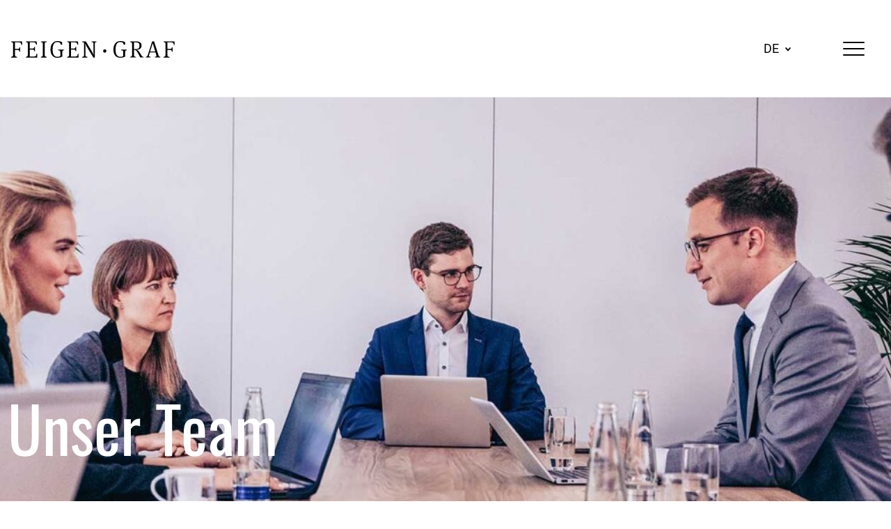

--- FILE ---
content_type: text/html; charset=UTF-8
request_url: https://feigen-graf.de/team/
body_size: 14346
content:
<!doctype html>
<html lang="de-DE">
  <head>
    <meta charset="utf-8">
    <meta name="viewport" content="width=device-width, initial-scale=1">
    <title>Team - Feigen Graf</title>
<link rel="alternate" href="https://feigen-graf.de/team/" hreflang="de" />
<link rel="alternate" href="https://feigen-graf.de/en/team/" hreflang="en" />
<meta name="dc.title" content="Team - Feigen Graf">
<meta name="dc.description" content="Unser Team Referenzen Alle Referenzen">
<meta name="dc.relation" content="https://feigen-graf.de/team/">
<meta name="dc.source" content="https://feigen-graf.de/">
<meta name="dc.language" content="de_DE">
<meta name="description" content="Unser Team Referenzen Alle Referenzen">
<meta name="robots" content="index, follow, max-snippet:-1, max-image-preview:large, max-video-preview:-1">
<link rel="canonical" href="https://feigen-graf.de/team/">
<meta property="og:url" content="https://feigen-graf.de/team/">
<meta property="og:site_name" content="Feigen Graf">
<meta property="og:locale" content="de_DE">
<meta property="og:locale:alternate" content="en_GB">
<meta property="og:type" content="article">
<meta property="article:author" content="">
<meta property="article:publisher" content="">
<meta property="og:title" content="Team - Feigen Graf">
<meta property="og:description" content="Unser Team Referenzen Alle Referenzen">
<meta property="fb:pages" content="">
<meta property="fb:admins" content="">
<meta property="fb:app_id" content="">
<meta name="twitter:card" content="summary">
<meta name="twitter:site" content="">
<meta name="twitter:creator" content="">
<meta name="twitter:title" content="Team - Feigen Graf">
<meta name="twitter:description" content="Unser Team Referenzen Alle Referenzen">
<script>
window._wpemojiSettings = {"baseUrl":"https:\/\/s.w.org\/images\/core\/emoji\/15.0.3\/72x72\/","ext":".png","svgUrl":"https:\/\/s.w.org\/images\/core\/emoji\/15.0.3\/svg\/","svgExt":".svg","source":{"concatemoji":"https:\/\/feigen-graf.de\/wp\/wp-includes\/js\/wp-emoji-release.min.js?ver=6.6.2"}};
/*! This file is auto-generated */
!function(i,n){var o,s,e;function c(e){try{var t={supportTests:e,timestamp:(new Date).valueOf()};sessionStorage.setItem(o,JSON.stringify(t))}catch(e){}}function p(e,t,n){e.clearRect(0,0,e.canvas.width,e.canvas.height),e.fillText(t,0,0);var t=new Uint32Array(e.getImageData(0,0,e.canvas.width,e.canvas.height).data),r=(e.clearRect(0,0,e.canvas.width,e.canvas.height),e.fillText(n,0,0),new Uint32Array(e.getImageData(0,0,e.canvas.width,e.canvas.height).data));return t.every(function(e,t){return e===r[t]})}function u(e,t,n){switch(t){case"flag":return n(e,"\ud83c\udff3\ufe0f\u200d\u26a7\ufe0f","\ud83c\udff3\ufe0f\u200b\u26a7\ufe0f")?!1:!n(e,"\ud83c\uddfa\ud83c\uddf3","\ud83c\uddfa\u200b\ud83c\uddf3")&&!n(e,"\ud83c\udff4\udb40\udc67\udb40\udc62\udb40\udc65\udb40\udc6e\udb40\udc67\udb40\udc7f","\ud83c\udff4\u200b\udb40\udc67\u200b\udb40\udc62\u200b\udb40\udc65\u200b\udb40\udc6e\u200b\udb40\udc67\u200b\udb40\udc7f");case"emoji":return!n(e,"\ud83d\udc26\u200d\u2b1b","\ud83d\udc26\u200b\u2b1b")}return!1}function f(e,t,n){var r="undefined"!=typeof WorkerGlobalScope&&self instanceof WorkerGlobalScope?new OffscreenCanvas(300,150):i.createElement("canvas"),a=r.getContext("2d",{willReadFrequently:!0}),o=(a.textBaseline="top",a.font="600 32px Arial",{});return e.forEach(function(e){o[e]=t(a,e,n)}),o}function t(e){var t=i.createElement("script");t.src=e,t.defer=!0,i.head.appendChild(t)}"undefined"!=typeof Promise&&(o="wpEmojiSettingsSupports",s=["flag","emoji"],n.supports={everything:!0,everythingExceptFlag:!0},e=new Promise(function(e){i.addEventListener("DOMContentLoaded",e,{once:!0})}),new Promise(function(t){var n=function(){try{var e=JSON.parse(sessionStorage.getItem(o));if("object"==typeof e&&"number"==typeof e.timestamp&&(new Date).valueOf()<e.timestamp+604800&&"object"==typeof e.supportTests)return e.supportTests}catch(e){}return null}();if(!n){if("undefined"!=typeof Worker&&"undefined"!=typeof OffscreenCanvas&&"undefined"!=typeof URL&&URL.createObjectURL&&"undefined"!=typeof Blob)try{var e="postMessage("+f.toString()+"("+[JSON.stringify(s),u.toString(),p.toString()].join(",")+"));",r=new Blob([e],{type:"text/javascript"}),a=new Worker(URL.createObjectURL(r),{name:"wpTestEmojiSupports"});return void(a.onmessage=function(e){c(n=e.data),a.terminate(),t(n)})}catch(e){}c(n=f(s,u,p))}t(n)}).then(function(e){for(var t in e)n.supports[t]=e[t],n.supports.everything=n.supports.everything&&n.supports[t],"flag"!==t&&(n.supports.everythingExceptFlag=n.supports.everythingExceptFlag&&n.supports[t]);n.supports.everythingExceptFlag=n.supports.everythingExceptFlag&&!n.supports.flag,n.DOMReady=!1,n.readyCallback=function(){n.DOMReady=!0}}).then(function(){return e}).then(function(){var e;n.supports.everything||(n.readyCallback(),(e=n.source||{}).concatemoji?t(e.concatemoji):e.wpemoji&&e.twemoji&&(t(e.twemoji),t(e.wpemoji)))}))}((window,document),window._wpemojiSettings);
</script>
<style id='wp-emoji-styles-inline-css'>

	img.wp-smiley, img.emoji {
		display: inline !important;
		border: none !important;
		box-shadow: none !important;
		height: 1em !important;
		width: 1em !important;
		margin: 0 0.07em !important;
		vertical-align: -0.1em !important;
		background: none !important;
		padding: 0 !important;
	}
</style>
<link rel='stylesheet' id='wp-block-library-css' href='https://feigen-graf.de/wp/wp-includes/css/dist/block-library/style.min.css?ver=6.6.2' media='all' />
<style id='gd-accordion-block-style-inline-css'>
/*!*************************************************************************************************************************************************************************************************************************************************!*\
  !*** css ./node_modules/css-loader/dist/cjs.js??ruleSet[1].rules[3].use[1]!./node_modules/postcss-loader/dist/cjs.js??ruleSet[1].rules[3].use[2]!./node_modules/sass-loader/dist/cjs.js??ruleSet[1].rules[3].use[3]!./src/accordion/style.scss ***!
  \*************************************************************************************************************************************************************************************************************************************************/
/**
 * The following styles get applied both on the front of your site
 * and in the editor.
 *
 * Replace them with your own styles or remove the file completely.
 */
.wp-block-gd-accordion-block {
  color: inherit;
  margin: 0 auto;
}
.wp-block-gd-accordion-block__title {
  padding: 15px;
  margin-left: -15px;
  margin-right: -15px;
  position: relative;
  cursor: pointer;
}
.wp-block-gd-accordion-block__title:hover {
  background-color: var(--wp--preset--color--light-gray);
}
.wp-block-gd-accordion-block__title::after {
  content: "";
  display: block;
  position: absolute;
  top: 50%;
  transform: translateY(-50%) rotate(0deg);
  transition: all 300ms;
  right: 10px;
  width: 24px;
  height: 24px;
  background-image: url("data:image/svg+xml,%3Csvg className=%27components-panel__arrow%27 width=%2724px%27 height=%2724px%27 viewBox=%270 0 24 24%27 xmlns=%27http://www.w3.org/2000/svg%27%3E%3Cg%3E%3Cpath fill=%27none%27 d=%27M0,0h24v24H0V0z%27 /%3E%3C/g%3E%3Cg%3E%3Cpath d=%27M7.41,8.59L12,13.17l4.59-4.58L18,10l-6,6l-6-6L7.41,8.59z%27 /%3E%3C/g%3E%3C/svg%3E");
}
.wp-block-gd-accordion-block__title::-webkit-details-marker {
  content: "";
  display: none;
}
.wp-block-gd-accordion-block__title::marker {
  content: "";
  display: none;
}
.wp-block-gd-accordion-block__title:focus {
  border: none;
  box-shadow: none;
  outline: 0;
}
.wp-block-gd-accordion-block .wp-block-gd-accordion-item-block {
  padding: 0 15px;
  border: 1px solid #eff2f7;
  margin-top: -1px;
}
.wp-block-gd-accordion-block .wp-block-gd-accordion-item-block:first-child {
  margin-top: 0;
}
.wp-block-gd-accordion-block .wp-block-gd-accordion-item-block[open] {
  padding-bottom: 15px;
}
.wp-block-gd-accordion-block .wp-block-gd-accordion-item-block > *:last-child {
  margin-bottom: 0;
}
.wp-block-gd-accordion-item-block[open] .wp-block-gd-accordion-block__title {
  margin-bottom: 15px;
}
.wp-block-gd-accordion-item-block[open] .wp-block-gd-accordion-block__title::after {
  transform: translateY(-50%) rotate(-180deg);
}

/*# sourceMappingURL=style-index.css.map*/
</style>
<style id='gd-accordion-item-block-style-inline-css'>
/*!******************************************************************************************************************************************************************************************************************************************************!*\
  !*** css ./node_modules/css-loader/dist/cjs.js??ruleSet[1].rules[3].use[1]!./node_modules/postcss-loader/dist/cjs.js??ruleSet[1].rules[3].use[2]!./node_modules/sass-loader/dist/cjs.js??ruleSet[1].rules[3].use[3]!./src/accordion-item/style.scss ***!
  \******************************************************************************************************************************************************************************************************************************************************/
/**
 * The following styles get applied both on the front of your site
 * and in the editor.
 *
 * Replace them with your own styles or remove the file completely.
 */
.wp-block-gd-accordion-block .wp-block-gd-accordion-item-block label {
  cursor: pointer;
  display: block;
}
.wp-block-gd-accordion-block .wp-block-gd-accordion-item-block input[type=radio] {
  position: absolute;
  left: -99999px;
  height: 0.1px;
  width: 0.1px;
  z-index: 1;
  opacity: 0;
}
.wp-block-gd-accordion-block .wp-block-gd-accordion-item-block input[type=radio]:checked + label .wp-block-gd-accordion-block__title::after {
  transform: translateY(-50%) rotate(-180deg);
}
.wp-block-gd-accordion-block .wp-block-gd-accordion-item-block .wp-block-gd-accordion-block__content {
  position: relative;
  overflow: hidden;
  max-height: 0;
  opacity: 0;
  transform: translate(0, 50%);
  margin-top: 0;
  z-index: 2;
}
.wp-block-gd-accordion-block .wp-block-gd-accordion-item-block input[type=radio]:checked ~ .wp-block-gd-accordion-block__content {
  margin-top: 14px;
  max-height: 1600px;
  opacity: 1;
  transform: translate(0, 0);
}

/*# sourceMappingURL=style-index.css.map*/
</style>
<link rel='stylesheet' id='bod-modal-block-style-css-css' href='https://feigen-graf.de/app/plugins/modal-block-master/dist/blocks.style.build.css?ver=6.6.2' media='all' />
<style id='wpseopress-local-business-style-inline-css'>
span.wp-block-wpseopress-local-business-field{margin-right:8px}

</style>
<style id='global-styles-inline-css'>
:root{--wp--preset--aspect-ratio--square: 1;--wp--preset--aspect-ratio--4-3: 4/3;--wp--preset--aspect-ratio--3-4: 3/4;--wp--preset--aspect-ratio--3-2: 3/2;--wp--preset--aspect-ratio--2-3: 2/3;--wp--preset--aspect-ratio--16-9: 16/9;--wp--preset--aspect-ratio--9-16: 9/16;--wp--preset--color--black: #000000;--wp--preset--color--cyan-bluish-gray: #abb8c3;--wp--preset--color--white: #ffffff;--wp--preset--color--pale-pink: #f78da7;--wp--preset--color--vivid-red: #cf2e2e;--wp--preset--color--luminous-vivid-orange: #ff6900;--wp--preset--color--luminous-vivid-amber: #fcb900;--wp--preset--color--light-green-cyan: #7bdcb5;--wp--preset--color--vivid-green-cyan: #00d084;--wp--preset--color--pale-cyan-blue: #8ed1fc;--wp--preset--color--vivid-cyan-blue: #0693e3;--wp--preset--color--vivid-purple: #9b51e0;--wp--preset--color--fg-blue: #385988;--wp--preset--color--fg-light-blue: #49acf9;--wp--preset--color--fg-light-grey: #efefef;--wp--preset--color--fg-lighter-grey: #f5f5f5;--wp--preset--color--transparent: transparent;--wp--preset--gradient--vivid-cyan-blue-to-vivid-purple: linear-gradient(135deg,rgba(6,147,227,1) 0%,rgb(155,81,224) 100%);--wp--preset--gradient--light-green-cyan-to-vivid-green-cyan: linear-gradient(135deg,rgb(122,220,180) 0%,rgb(0,208,130) 100%);--wp--preset--gradient--luminous-vivid-amber-to-luminous-vivid-orange: linear-gradient(135deg,rgba(252,185,0,1) 0%,rgba(255,105,0,1) 100%);--wp--preset--gradient--luminous-vivid-orange-to-vivid-red: linear-gradient(135deg,rgba(255,105,0,1) 0%,rgb(207,46,46) 100%);--wp--preset--gradient--very-light-gray-to-cyan-bluish-gray: linear-gradient(135deg,rgb(238,238,238) 0%,rgb(169,184,195) 100%);--wp--preset--gradient--cool-to-warm-spectrum: linear-gradient(135deg,rgb(74,234,220) 0%,rgb(151,120,209) 20%,rgb(207,42,186) 40%,rgb(238,44,130) 60%,rgb(251,105,98) 80%,rgb(254,248,76) 100%);--wp--preset--gradient--blush-light-purple: linear-gradient(135deg,rgb(255,206,236) 0%,rgb(152,150,240) 100%);--wp--preset--gradient--blush-bordeaux: linear-gradient(135deg,rgb(254,205,165) 0%,rgb(254,45,45) 50%,rgb(107,0,62) 100%);--wp--preset--gradient--luminous-dusk: linear-gradient(135deg,rgb(255,203,112) 0%,rgb(199,81,192) 50%,rgb(65,88,208) 100%);--wp--preset--gradient--pale-ocean: linear-gradient(135deg,rgb(255,245,203) 0%,rgb(182,227,212) 50%,rgb(51,167,181) 100%);--wp--preset--gradient--electric-grass: linear-gradient(135deg,rgb(202,248,128) 0%,rgb(113,206,126) 100%);--wp--preset--gradient--midnight: linear-gradient(135deg,rgb(2,3,129) 0%,rgb(40,116,252) 100%);--wp--preset--font-size--small: 13px;--wp--preset--font-size--medium: 20px;--wp--preset--font-size--large: 36px;--wp--preset--font-size--x-large: 42px;--wp--preset--font-size--base: 18px;--wp--preset--font-size--md: calc(var(--wp--preset--font-size--base)*1.4138);--wp--preset--font-size--lg: calc(var(--wp--preset--font-size--md)*1.4138);--wp--preset--font-size--xl: calc(var(--wp--preset--font-size--lg)*1.4138);--wp--preset--font-size--xxl: calc(var(--wp--preset--font-size--xl)*1.4138);--wp--preset--font-size--xxxl: calc(var(--wp--preset--font-size--xxl)*1.27);--wp--preset--font-family--oswald: Oswald,sans-serif;--wp--preset--font-family--roboto: Roboto,sans-serif;--wp--preset--font-family--arial: Arial,sans-serif;--wp--preset--spacing--20: 0.44rem;--wp--preset--spacing--30: 0.67rem;--wp--preset--spacing--40: 1rem;--wp--preset--spacing--50: 1.5rem;--wp--preset--spacing--60: 2.25rem;--wp--preset--spacing--70: 3.38rem;--wp--preset--spacing--80: 5.06rem;--wp--preset--spacing--base: 8px;--wp--preset--spacing--md: clamp(calc(var(--wp--preset--spacing--base)*1.75), 5vw, calc(var(--wp--preset--spacing--base)*2));--wp--preset--spacing--lg: clamp(calc(var(--wp--preset--spacing--md)*1.75), 6.5vw, calc(var(--wp--preset--spacing--md)*2));--wp--preset--spacing--xl: clamp(calc(var(--wp--preset--spacing--lg)*1.75), 8.5vw, calc(var(--wp--preset--spacing--lg)*2));--wp--preset--spacing--xxl: clamp(calc(var(--wp--preset--spacing--xl)*1.75), 11vw, calc(var(--wp--preset--spacing--xl)*2));--wp--preset--shadow--natural: 6px 6px 9px rgba(0, 0, 0, 0.2);--wp--preset--shadow--deep: 12px 12px 50px rgba(0, 0, 0, 0.4);--wp--preset--shadow--sharp: 6px 6px 0px rgba(0, 0, 0, 0.2);--wp--preset--shadow--outlined: 6px 6px 0px -3px rgba(255, 255, 255, 1), 6px 6px rgba(0, 0, 0, 1);--wp--preset--shadow--crisp: 6px 6px 0px rgba(0, 0, 0, 1);--wp--custom--typography--line-height--base: 1.5;--wp--custom--typography--line-height--heading: calc(--wp--custom--typography--line-height--base * 1.2);}:root { --wp--style--global--content-size: 1640px;--wp--style--global--wide-size: 1920px; }:where(body) { margin: 0; }.wp-site-blocks > .alignleft { float: left; margin-right: 2em; }.wp-site-blocks > .alignright { float: right; margin-left: 2em; }.wp-site-blocks > .aligncenter { justify-content: center; margin-left: auto; margin-right: auto; }:where(.wp-site-blocks) > * { margin-block-start: 0; margin-block-end: 0; }:where(.wp-site-blocks) > :first-child { margin-block-start: 0; }:where(.wp-site-blocks) > :last-child { margin-block-end: 0; }:root { --wp--style--block-gap: 0; }:root :where(.is-layout-flow) > :first-child{margin-block-start: 0;}:root :where(.is-layout-flow) > :last-child{margin-block-end: 0;}:root :where(.is-layout-flow) > *{margin-block-start: 0;margin-block-end: 0;}:root :where(.is-layout-constrained) > :first-child{margin-block-start: 0;}:root :where(.is-layout-constrained) > :last-child{margin-block-end: 0;}:root :where(.is-layout-constrained) > *{margin-block-start: 0;margin-block-end: 0;}:root :where(.is-layout-flex){gap: 0;}:root :where(.is-layout-grid){gap: 0;}.is-layout-flow > .alignleft{float: left;margin-inline-start: 0;margin-inline-end: 2em;}.is-layout-flow > .alignright{float: right;margin-inline-start: 2em;margin-inline-end: 0;}.is-layout-flow > .aligncenter{margin-left: auto !important;margin-right: auto !important;}.is-layout-constrained > .alignleft{float: left;margin-inline-start: 0;margin-inline-end: 2em;}.is-layout-constrained > .alignright{float: right;margin-inline-start: 2em;margin-inline-end: 0;}.is-layout-constrained > .aligncenter{margin-left: auto !important;margin-right: auto !important;}.is-layout-constrained > :where(:not(.alignleft):not(.alignright):not(.alignfull)){max-width: var(--wp--style--global--content-size);margin-left: auto !important;margin-right: auto !important;}.is-layout-constrained > .alignwide{max-width: var(--wp--style--global--wide-size);}body .is-layout-flex{display: flex;}.is-layout-flex{flex-wrap: wrap;align-items: center;}.is-layout-flex > :is(*, div){margin: 0;}body .is-layout-grid{display: grid;}.is-layout-grid > :is(*, div){margin: 0;}body{background-color: var(--wp--preset--color--white);color: var(--wp--preset--color--black);font-family: var(--wp--preset--font-family--roboto);font-size: var(--wp--preset--font-size--base);font-weight: 400;line-height: var(--wp--custom--typography--line-height--base);padding-top: 0px;padding-right: 0px;padding-bottom: 0px;padding-left: 0px;}a:where(:not(.wp-element-button)){text-decoration: underline;}h1{font-family: var(--wp--preset--font-family--oswald);font-size: var(--wp--preset--font-size--xxxl);font-weight: 400;line-height: var(--wp--custom--typography--line-height--heading);}h2{font-family: var(--wp--preset--font-family--oswald);font-size: var(--wp--preset--font-size--xxl);font-weight: 400;letter-spacing: 0.025em;line-height: var(--wp--custom--typography--line-height--heading);}h3{font-family: var(--wp--preset--font-family--oswald);font-size: var(--wp--preset--font-size--xl);font-weight: 400;letter-spacing: 0.05em;line-height: var(--wp--custom--typography--line-height--heading);}h4{font-family: var(--wp--preset--font-family--roboto);font-size: var(--wp--preset--font-size--lg);font-weight: 400;line-height: var(--wp--custom--typography--line-height--heading);text-transform: uppercase;}h5{font-family: var(--wp--preset--font-family--roboto);font-size: var(--wp--preset--font-size--md);font-weight: 400;letter-spacing: 0.05em;line-height: var(--wp--custom--typography--line-height--heading);}:root :where(.wp-element-button, .wp-block-button__link){background-color: #32373c;border-width: 0;color: #fff;font-family: inherit;font-size: inherit;line-height: inherit;padding: calc(0.667em + 2px) calc(1.333em + 2px);text-decoration: none;}.has-black-color{color: var(--wp--preset--color--black) !important;}.has-cyan-bluish-gray-color{color: var(--wp--preset--color--cyan-bluish-gray) !important;}.has-white-color{color: var(--wp--preset--color--white) !important;}.has-pale-pink-color{color: var(--wp--preset--color--pale-pink) !important;}.has-vivid-red-color{color: var(--wp--preset--color--vivid-red) !important;}.has-luminous-vivid-orange-color{color: var(--wp--preset--color--luminous-vivid-orange) !important;}.has-luminous-vivid-amber-color{color: var(--wp--preset--color--luminous-vivid-amber) !important;}.has-light-green-cyan-color{color: var(--wp--preset--color--light-green-cyan) !important;}.has-vivid-green-cyan-color{color: var(--wp--preset--color--vivid-green-cyan) !important;}.has-pale-cyan-blue-color{color: var(--wp--preset--color--pale-cyan-blue) !important;}.has-vivid-cyan-blue-color{color: var(--wp--preset--color--vivid-cyan-blue) !important;}.has-vivid-purple-color{color: var(--wp--preset--color--vivid-purple) !important;}.has-fg-blue-color{color: var(--wp--preset--color--fg-blue) !important;}.has-fg-light-blue-color{color: var(--wp--preset--color--fg-light-blue) !important;}.has-fg-light-grey-color{color: var(--wp--preset--color--fg-light-grey) !important;}.has-fg-lighter-grey-color{color: var(--wp--preset--color--fg-lighter-grey) !important;}.has-transparent-color{color: var(--wp--preset--color--transparent) !important;}.has-black-background-color{background-color: var(--wp--preset--color--black) !important;}.has-cyan-bluish-gray-background-color{background-color: var(--wp--preset--color--cyan-bluish-gray) !important;}.has-white-background-color{background-color: var(--wp--preset--color--white) !important;}.has-pale-pink-background-color{background-color: var(--wp--preset--color--pale-pink) !important;}.has-vivid-red-background-color{background-color: var(--wp--preset--color--vivid-red) !important;}.has-luminous-vivid-orange-background-color{background-color: var(--wp--preset--color--luminous-vivid-orange) !important;}.has-luminous-vivid-amber-background-color{background-color: var(--wp--preset--color--luminous-vivid-amber) !important;}.has-light-green-cyan-background-color{background-color: var(--wp--preset--color--light-green-cyan) !important;}.has-vivid-green-cyan-background-color{background-color: var(--wp--preset--color--vivid-green-cyan) !important;}.has-pale-cyan-blue-background-color{background-color: var(--wp--preset--color--pale-cyan-blue) !important;}.has-vivid-cyan-blue-background-color{background-color: var(--wp--preset--color--vivid-cyan-blue) !important;}.has-vivid-purple-background-color{background-color: var(--wp--preset--color--vivid-purple) !important;}.has-fg-blue-background-color{background-color: var(--wp--preset--color--fg-blue) !important;}.has-fg-light-blue-background-color{background-color: var(--wp--preset--color--fg-light-blue) !important;}.has-fg-light-grey-background-color{background-color: var(--wp--preset--color--fg-light-grey) !important;}.has-fg-lighter-grey-background-color{background-color: var(--wp--preset--color--fg-lighter-grey) !important;}.has-transparent-background-color{background-color: var(--wp--preset--color--transparent) !important;}.has-black-border-color{border-color: var(--wp--preset--color--black) !important;}.has-cyan-bluish-gray-border-color{border-color: var(--wp--preset--color--cyan-bluish-gray) !important;}.has-white-border-color{border-color: var(--wp--preset--color--white) !important;}.has-pale-pink-border-color{border-color: var(--wp--preset--color--pale-pink) !important;}.has-vivid-red-border-color{border-color: var(--wp--preset--color--vivid-red) !important;}.has-luminous-vivid-orange-border-color{border-color: var(--wp--preset--color--luminous-vivid-orange) !important;}.has-luminous-vivid-amber-border-color{border-color: var(--wp--preset--color--luminous-vivid-amber) !important;}.has-light-green-cyan-border-color{border-color: var(--wp--preset--color--light-green-cyan) !important;}.has-vivid-green-cyan-border-color{border-color: var(--wp--preset--color--vivid-green-cyan) !important;}.has-pale-cyan-blue-border-color{border-color: var(--wp--preset--color--pale-cyan-blue) !important;}.has-vivid-cyan-blue-border-color{border-color: var(--wp--preset--color--vivid-cyan-blue) !important;}.has-vivid-purple-border-color{border-color: var(--wp--preset--color--vivid-purple) !important;}.has-fg-blue-border-color{border-color: var(--wp--preset--color--fg-blue) !important;}.has-fg-light-blue-border-color{border-color: var(--wp--preset--color--fg-light-blue) !important;}.has-fg-light-grey-border-color{border-color: var(--wp--preset--color--fg-light-grey) !important;}.has-fg-lighter-grey-border-color{border-color: var(--wp--preset--color--fg-lighter-grey) !important;}.has-transparent-border-color{border-color: var(--wp--preset--color--transparent) !important;}.has-vivid-cyan-blue-to-vivid-purple-gradient-background{background: var(--wp--preset--gradient--vivid-cyan-blue-to-vivid-purple) !important;}.has-light-green-cyan-to-vivid-green-cyan-gradient-background{background: var(--wp--preset--gradient--light-green-cyan-to-vivid-green-cyan) !important;}.has-luminous-vivid-amber-to-luminous-vivid-orange-gradient-background{background: var(--wp--preset--gradient--luminous-vivid-amber-to-luminous-vivid-orange) !important;}.has-luminous-vivid-orange-to-vivid-red-gradient-background{background: var(--wp--preset--gradient--luminous-vivid-orange-to-vivid-red) !important;}.has-very-light-gray-to-cyan-bluish-gray-gradient-background{background: var(--wp--preset--gradient--very-light-gray-to-cyan-bluish-gray) !important;}.has-cool-to-warm-spectrum-gradient-background{background: var(--wp--preset--gradient--cool-to-warm-spectrum) !important;}.has-blush-light-purple-gradient-background{background: var(--wp--preset--gradient--blush-light-purple) !important;}.has-blush-bordeaux-gradient-background{background: var(--wp--preset--gradient--blush-bordeaux) !important;}.has-luminous-dusk-gradient-background{background: var(--wp--preset--gradient--luminous-dusk) !important;}.has-pale-ocean-gradient-background{background: var(--wp--preset--gradient--pale-ocean) !important;}.has-electric-grass-gradient-background{background: var(--wp--preset--gradient--electric-grass) !important;}.has-midnight-gradient-background{background: var(--wp--preset--gradient--midnight) !important;}.has-small-font-size{font-size: var(--wp--preset--font-size--small) !important;}.has-medium-font-size{font-size: var(--wp--preset--font-size--medium) !important;}.has-large-font-size{font-size: var(--wp--preset--font-size--large) !important;}.has-x-large-font-size{font-size: var(--wp--preset--font-size--x-large) !important;}.has-base-font-size{font-size: var(--wp--preset--font-size--base) !important;}.has-md-font-size{font-size: var(--wp--preset--font-size--md) !important;}.has-lg-font-size{font-size: var(--wp--preset--font-size--lg) !important;}.has-xl-font-size{font-size: var(--wp--preset--font-size--xl) !important;}.has-xxl-font-size{font-size: var(--wp--preset--font-size--xxl) !important;}.has-xxxl-font-size{font-size: var(--wp--preset--font-size--xxxl) !important;}.has-oswald-font-family{font-family: var(--wp--preset--font-family--oswald) !important;}.has-roboto-font-family{font-family: var(--wp--preset--font-family--roboto) !important;}.has-arial-font-family{font-family: var(--wp--preset--font-family--arial) !important;}
:root :where(.wp-block-button .wp-block-button__link){background-color: var(--wp--preset--color--fg-light-blue);border-radius: 8px;color: var(--wp--preset--color--white);font-family: var(--wp--preset--font-family--roboto);font-size: calc(var(--wp--preset--font-size--base)/1.1);font-weight: 400;text-transform: uppercase;}
:root :where(.wp-block-pullquote){font-size: 1.5em;line-height: 1.6;}
:root :where(.wp-block-separator){border-width: 1px 0 0 0;}
</style>
<link rel='stylesheet' id='contact-form-7-css' href='https://feigen-graf.de/app/plugins/contact-form-7/includes/css/styles.css?ver=5.9.8' media='all' />
<link rel='stylesheet' id='app/0-css' href='https://feigen-graf.de/app/themes/feigengraf/public/css/app.bc9745.css' media='all' />
<script src="https://feigen-graf.de/wp/wp-includes/js/jquery/jquery.min.js?ver=3.7.1" id="jquery-core-js"></script>
<script src="https://feigen-graf.de/wp/wp-includes/js/jquery/jquery-migrate.min.js?ver=3.4.1" id="jquery-migrate-js"></script>
<link rel="https://api.w.org/" href="https://feigen-graf.de/wp-json/" /><link rel="alternate" title="JSON" type="application/json" href="https://feigen-graf.de/wp-json/wp/v2/pages/20" /><link rel="EditURI" type="application/rsd+xml" title="RSD" href="https://feigen-graf.de/wp/xmlrpc.php?rsd" />
<meta name="generator" content="WordPress 6.6.2" />
<link rel='shortlink' href='https://feigen-graf.de/?p=20' />
<link rel="alternate" title="oEmbed (JSON)" type="application/json+oembed" href="https://feigen-graf.de/wp-json/oembed/1.0/embed?url=https%3A%2F%2Ffeigen-graf.de%2Fteam%2F" />
<link rel="alternate" title="oEmbed (XML)" type="text/xml+oembed" href="https://feigen-graf.de/wp-json/oembed/1.0/embed?url=https%3A%2F%2Ffeigen-graf.de%2Fteam%2F&#038;format=xml" />
                    <!-- Matomo Tag Manager -->
<script>
  var _mtm = window._mtm = window._mtm || [];
  _mtm.push({'mtm.startTime': (new Date().getTime()), 'event': 'mtm.Start'});
  (function() {
    var d=document, g=d.createElement('script'), s=d.getElementsByTagName('script')[0];
    g.async=true; g.src='https://cdn.matomo.cloud/feigengraf.matomo.cloud/container_iyimVlC8.js'; s.parentNode.insertBefore(g,s);
  })();
</script>
<!-- End Matomo Tag Manager -->                <link rel="icon" href="https://feigen-graf.de/app/uploads/2023/08/cropped-icon-feigengraf-32x32.png" sizes="32x32" />
<link rel="icon" href="https://feigen-graf.de/app/uploads/2023/08/cropped-icon-feigengraf-192x192.png" sizes="192x192" />
<link rel="apple-touch-icon" href="https://feigen-graf.de/app/uploads/2023/08/cropped-icon-feigengraf-180x180.png" />
<meta name="msapplication-TileImage" content="https://feigen-graf.de/app/uploads/2023/08/cropped-icon-feigengraf-270x270.png" />
		<style id="wp-custom-css">
			#seminare-container-simple .wp-block-button, 
.hidden {
	display: none !important;
}

#matomo-opt-out input {
	float:left;
	margin-right: 15px;
}

#matomo-opt-out label {
	display: block;
	margin-top: 12px;
}

[class^='wpcf7-form'] select option,
[class^='wpcf7-form'] input::placeholder,
[class^='wpcf7-form'] textarea::placeholder {
	opacity: 0.3;
}

	
.wp-block-group.text-parallax-container.is-layout-constrained > .wp-block-group > .wp-block-heading {
	font-size: clamp(3rem, 3.9309rem + -2.9787vw, 1.25rem);
}

.wp-block-group.text-parallax-container.is-layout-constrained > .wp-block-group {
	gap: 3vw;
}

.text-parallax-container {
	height: auto;
	min-height: 100px !important;
}

@media (max-width: 1380px) {
    .text-parallax-inner {
     position: relative !important;
			max-width: 91%;
    }
}

.hwrap {
	flex-wrap: wrap !important;
	row-gap: 32px !important;
}

.hwrap h2 {
	min-width: max-content;
}		</style>
		  </head>

  <body class="page-template page-template-page-notitle page page-id-20 wp-embed-responsive team">
        
    <div id="app">
      <a class="sr-only focus:not-sr-only" href="#main">
  Zum Inhalt springen
</a>

<header class="fixed left-0 right-0 bg-white border-b border-fg-light-grey z-[999] banner-design-navigations">
  <div class="header-inner-container max-w-[var(--wp--style--global--content-size)] py-6 md:py-14 px-md mx-[auto] flex items-center align-center menu:flex-row transition-all duration-300 ease-out">
    <div class="flex flex-grow">
      <a class="brand cursor-pointer" href="https://feigen-graf.de/">
        <svg class="logo" xmlns="http://www.w3.org/2000/svg" width="235.387" height="23.92" viewBox="0 0 235.387 23.92">
  <path id="logo" d="M0,22.564c2.066-.17,2.71-.813,2.71-2.676V4.066C2.71,2.2,2.066,1.558,0,1.389V.406H15.585l.407,5.048h-1.05c-1.016-3.015-1.491-3.59-3.727-3.59H5.522v9.418H8.877c2.237,0,2.982-.474,3.117-2.4h.983v6.335h-.982c-.136-1.863-.881-2.507-3.084-2.507H5.522v7.081c0,2,.611,2.677,2.982,2.778v.983H0v-.983Zm21.207,0c2.067-.17,2.71-.813,2.71-2.676V4.066c0-1.864-.643-2.508-2.71-2.677V.406H36.725l.34,4.88H36.014c-.78-2.61-1.322-3.423-3.422-3.423H26.73V10.74h3.355c2.236,0,2.981-.475,3.117-2.4h.982v6.233H33.2c-.136-1.829-.848-2.4-3.084-2.4H26.73V22.09h5.9c2.745,0,3.456-.745,3.728-3.93h1.118v5.387H21.207v-.983ZM45.5,4.066c0-1.864-.645-2.508-2.71-2.677V.406h8.232v.983c-2.067.169-2.71.813-2.71,2.677V19.888c0,1.863.643,2.507,2.71,2.676v.983H42.79v-.983c2.066-.169,2.71-.813,2.71-2.676ZM70.738,15.89c0-1.965-.372-2.609-3.05-2.676v-.982h8.065v.982c-1.729.1-2.2.78-2.2,2.676v6.37a14.993,14.993,0,0,1-7.115,1.66c-6.166,0-9.826-4.337-9.826-11.824C56.61,4.54,60.675,0,66.435,0c3.558,0,5.76.78,6.98,1.627V5.286H71.449c-.507-2.575-1.525-3.9-5.285-3.9-4.811,0-6.505,4.607-6.505,10.875,0,6.3,1.829,10.3,7.115,10.3a7.607,7.607,0,0,0,3.964-1.05ZM80.7,22.564c2.067-.17,2.71-.813,2.71-2.676V4.066c0-1.864-.643-2.508-2.71-2.677V.406H96.215l.339,4.88H95.5c-.78-2.61-1.322-3.423-3.423-3.423H86.22V10.74h3.354c2.237,0,2.982-.475,3.118-2.4h.982v6.233h-.982c-.136-1.829-.848-2.4-3.084-2.4H86.22V22.09h5.895c2.745,0,3.457-.745,3.727-3.93H96.96v5.387H80.7v-.983ZM118.5,4.066c0-1.864-.644-2.508-2.711-2.677V.406h7.013v.983c-1.9.169-2.439.813-2.439,2.677V23.547H118.3l-8.437-13.79a31.6,31.6,0,0,1-3.015-5.793h-.2a56.633,56.633,0,0,1,.2,6.336v9.588c0,1.863.644,2.507,2.71,2.676v.983h-7.284v-.983c2.067-.169,2.711-.813,2.711-2.676V4.066c0-1.864-.644-2.508-2.711-2.677V.406h5.151l8.605,14.129a29.576,29.576,0,0,1,2.507,4.947h.2a67.076,67.076,0,0,1-.237-7.116v-8.3ZM134.8,16.6a2.373,2.373,0,1,1,2.3-2.372A2.3,2.3,0,0,1,134.8,16.6Zm26.53-.713c0-1.965-.373-2.609-3.05-2.676v-.982h8.065v.982c-1.729.1-2.2.78-2.2,2.676v6.37a14.99,14.99,0,0,1-7.115,1.66c-6.167,0-9.826-4.337-9.826-11.824,0-7.556,4.066-12.1,9.826-12.1,3.558,0,5.76.78,6.98,1.627V5.286h-1.966c-.507-2.575-1.525-3.9-5.285-3.9-4.811,0-6.506,4.607-6.506,10.875,0,6.3,1.83,10.3,7.116,10.3a7.61,7.61,0,0,0,3.964-1.05V15.89Zm19.243-3.218a5.9,5.9,0,0,1,3.489,2.3,56.376,56.376,0,0,1,3.491,5.59,3.048,3.048,0,0,0,2.914,2v.982h-4.676c-2-4-3.219-6.37-4.3-8.063-1.218-1.864-2.371-2.88-4.674-2.982v7.454c0,1.8.575,2.507,2.642,2.608v.983h-8.166v-.983c2.068-.17,2.712-.813,2.712-2.676V4.066c0-1.864-.644-2.508-2.712-2.677V.406h8.2c4.913,0,8.233,1.592,8.233,6.2,0,3.8-3.083,5.862-7.149,5.93v.136Zm-.88-10.809h-2.88v9.622h2.71c3.117,0,5.183-1.151,5.183-4.844C184.7,2.914,183.214,1.863,179.691,1.863Zm28.082,14.4h-8.131l-1.152,3.726a4.586,4.586,0,0,0-.2,1.22c0,1.05.746,1.288,2.474,1.355v.983h-6.844v-.983c1.627-.17,2.236-.847,2.914-2.981l6.2-19.177h2.677l6.133,19.11c.575,1.863,1.016,2.845,2.846,3.049v.982h-7.894v-.983c1.593-.1,2.3-.508,2.3-1.524a4.229,4.229,0,0,0-.17-1.05l-1.152-3.727Zm-7.691-1.423h7.284l-1.558-5.15c-.915-2.982-1.728-5.523-1.965-6.54h-.135c-.577,2.373-1.288,4.134-2.034,6.54l-1.592,5.15ZM219.4,22.564c2.066-.17,2.71-.813,2.71-2.676V4.066c0-1.864-.644-2.508-2.71-2.677V.406H234.98l.407,5.048h-1.051c-1.017-3.015-1.491-3.59-3.727-3.59h-5.692v9.418h3.354c2.236,0,2.982-.474,3.117-2.4h.983v6.335h-.983c-.135-1.863-.881-2.507-3.083-2.507h-3.388v7.081c0,2,.609,2.677,2.982,2.778v.983h-8.5v-.983Z"/>
</svg>
      </a>
    </div>
          <nav class="nav-primary flex flex-col menu:flex-row items-center null"
           aria-label="Hauptmenü">
        <div class="menu-hauptmenue-container"><ul id="menu-hauptmenue" class="nav"><li id="menu-item-39" class="menu-item menu-item-type-post_type menu-item-object-page current-menu-item page_item page-item-20 current_page_item menu-item-39"><a href="https://feigen-graf.de/team/" aria-current="page">Team</a></li>
<li id="menu-item-37" class="menu-item menu-item-type-post_type menu-item-object-page menu-item-37"><a href="https://feigen-graf.de/leistungen/">Leistungen</a></li>
<li id="menu-item-35" class="menu-item menu-item-type-post_type menu-item-object-page menu-item-35"><a href="https://feigen-graf.de/kanzlei/">Kanzlei</a></li>
<li id="menu-item-38" class="menu-item menu-item-type-post_type menu-item-object-page menu-item-38"><a href="https://feigen-graf.de/referenzen/">Referenzen</a></li>
<li id="menu-item-632" class="menu-item menu-item-type-post_type menu-item-object-page menu-item-632"><a href="https://feigen-graf.de/aktuelles/">Aktuelles</a></li>
<li id="menu-item-36" class="menu-item menu-item-type-post_type menu-item-object-page menu-item-36"><a href="https://feigen-graf.de/kontakt/">Kontakt</a></li>
</ul></div>
      </nav>
        <div class="items-center text-base pr-[10vw] menu:pl-[2.5vw] menu:pr-0">
      <div class="language-switcher w-fit h-auto ">
        <select name="lang_choice_1" id="lang_choice_1" class="pll-switcher-select">
	<option value="https://feigen-graf.de/team/" lang="de-DE" selected='selected'>de</option>
	<option value="https://feigen-graf.de/en/team/" lang="en-GB">en</option>

</select>
<script>
					document.getElementById( "lang_choice_1" ).addEventListener( "change", function ( event ) { location.href = event.currentTarget.value; } )
				</script>      </div>
    </div>
    <div class="burger-menu-bars menu:hidden w-[31px] aspect-square h-[20px] cursor-pointer flex flex-col justify-between z-50 absolute right-[3vw]">
  <span class="block bg-black h-[2px] w-full rounded-sm transition-all"></span>
  <span class="block bg-black h-[2px] w-full rounded-sm"></span>
  <span class="block bg-black h-[2px] w-full rounded-sm transition-all"></span>
</div>
  </div>
</header>

  <main id="main" class="main">
           <div class="wp-block-group alignfull is-layout-constrained wp-block-group-is-layout-constrained">
<div class="wp-block-cover alignfull is-light has-custom-content-position is-position-bottom-left is-style-cover-with-border mobile-small-cover" style="min-height:600px;aspect-ratio:unset;"><span aria-hidden="true" class="wp-block-cover__background has-background-dim-0 has-background-dim"></span><img fetchpriority="high" decoding="async" width="1900" height="584" class="wp-block-cover__image-background wp-image-2376" alt="" src="https://feigen-graf.de/app/uploads/2024/06/Team-Konferenz-Feigen-Graf.jpg" data-object-fit="cover" srcset="https://feigen-graf.de/app/uploads/2024/06/Team-Konferenz-Feigen-Graf.jpg 1900w, https://feigen-graf.de/app/uploads/2024/06/Team-Konferenz-Feigen-Graf-300x92.jpg 300w, https://feigen-graf.de/app/uploads/2024/06/Team-Konferenz-Feigen-Graf-1024x315.jpg 1024w, https://feigen-graf.de/app/uploads/2024/06/Team-Konferenz-Feigen-Graf-768x236.jpg 768w, https://feigen-graf.de/app/uploads/2024/06/Team-Konferenz-Feigen-Graf-1536x472.jpg 1536w" sizes="(max-width: 1900px) 100vw, 1900px" /><div class="wp-block-cover__inner-container is-layout-flow wp-block-cover-is-layout-flow">
<div class="wp-block-group is-layout-constrained wp-container-core-group-is-layout-1 wp-block-group-is-layout-constrained" style="padding-top:0;padding-right:0;padding-bottom:var(--wp--preset--spacing--xl);padding-left:0">
<h1 class="wp-block-heading has-white-color has-text-color">Unser Team</h1>
</div>
</div></div>



<div class="wp-block-group is-layout-constrained wp-container-core-group-is-layout-2 wp-block-group-is-layout-constrained" style="margin-top:var(--wp--preset--spacing--xxl);margin-bottom:var(--wp--preset--spacing--xxl);padding-right:var(--wp--preset--spacing--md);padding-left:var(--wp--preset--spacing--md)">
<div id="anwaelte-container">
  <div id="anwaelte-filter" class="md:grid grid-cols-12 pb-lg items-center">
          <div class="col-start-3 col-span-8">
            <div id="filters" class="button-group filter-button-group flex justify-center uppercase gap-base md:gap-lg text-[16px] md:text-base">
              <button class="before:content-[''] before:w-[16px] before:h-[16px] before:inline-block before:mr-[10px] before:border before:border-fg-light-blue hover:before:bg-fg-light-blue uppercase is-checked" data-filter="*">Alle</button>
                              <button class="before:content-[''] before:w-[16px] before:h-[16px] before:inline-block before:mr-[10px] before:border before:border-fg-light-blue hover:before:bg-fg-light-blue uppercase" data-filter=".frankfurt">Frankfurt</button>
                            <button class="before:content-[''] before:w-[16px] before:h-[16px] before:inline-block before:mr-[10px] before:border before:border-fg-light-blue hover:before:bg-fg-light-blue uppercase" data-filter=".koeln">Köln</button>
                            <button class="before:content-[''] before:w-[16px] before:h-[16px] before:inline-block before:mr-[10px] before:border before:border-fg-light-blue hover:before:bg-fg-light-blue uppercase" data-filter=".muenchen">München</button>
                            <button class="before:content-[''] before:w-[16px] before:h-[16px] before:inline-block before:mr-[10px] before:border before:border-fg-light-blue hover:before:bg-fg-light-blue uppercase" data-filter=".hamburg">Hamburg</button>
              
            </div>
          </div>
          <div class="col-span-2 md:mt-0 mt-md">
            <input class="justify-self-end !border-t-0 !border-l-0 !border-r-0" type="text" id="quicksearch" placeholder="Anwalt suchen…" />
          </div>
        </div>



  <div id="anwaelte-post-list-block_aadae52f9b36f18fd5505c3031141a0e" class="filter-grid-container filter-grid-anwaelte relative anwaelte-post-list">

          

                          <div class="grid md:grid-cols-3 gap-lg">

                  
                                        <div class="anwaelte-item md:w-4/12 w-full p-md
                        frankfurt">

                    <div class="w-full aspect-[6/7] item bg-center bg-cover flex flex-col border-b-8 border-fg-light-blue bg-fg-light-grey" style="background-image: url('https://feigen-graf.de/app/uploads/2023/08/Anwalt-Uebersicht-Hanns-W-Feigen.jpg');">
                      <div class="flex flex-col content-end h-[100%] bg-gradient-to-t from-black from-[0] to-transparent to-45% transition duration-300 ease-out hover:bg-[rgba(0,0,0,0.15)]">
                        <a class="col-span-3 block w-full grow" href="https://feigen-graf.de/anwaelte/hanns-w-feigen/">&nbsp;</a>
                        <div class="grid grid-cols-3 auto-cols-max content-end">
                          <div class="col-span-3 pb-lg pl-lg">
                            <a href="https://feigen-graf.de/anwaelte/hanns-w-feigen/">
                              <div class="text-base font-bold text-white">Hanns W. Feigen</div>
                                                                  <div class="text-white">Rechtsanwalt, Of Counsel</div>
                                                            </a>
                          </div>
                                                    </div>
                      </div>
                    </div>
                  </div>
                
                                        <div class="anwaelte-item md:w-4/12 w-full p-md
                        hamburg koeln">

                    <div class="w-full aspect-[6/7] item bg-center bg-cover flex flex-col border-b-8 border-fg-light-blue bg-fg-light-grey" style="background-image: url('https://feigen-graf.de/app/uploads/2023/08/dr-walter-graf-1.jpg');">
                      <div class="flex flex-col content-end h-[100%] bg-gradient-to-t from-black from-[0] to-transparent to-45% transition duration-300 ease-out hover:bg-[rgba(0,0,0,0.15)]">
                        <a class="col-span-3 block w-full grow" href="https://feigen-graf.de/anwaelte/dr-walther-graf/">&nbsp;</a>
                        <div class="grid grid-cols-3 auto-cols-max content-end">
                          <div class="col-span-3 pb-lg pl-lg">
                            <a href="https://feigen-graf.de/anwaelte/dr-walther-graf/">
                              <div class="text-base font-bold text-white">Dr. Walther Graf</div>
                                                                  <div class="text-white">Rechtsanwalt, Partner</div>
                                                            </a>
                          </div>
                                                    </div>
                      </div>
                    </div>
                  </div>
                
                                        <div class="anwaelte-item md:w-4/12 w-full p-md
                        frankfurt">

                    <div class="w-full aspect-[6/7] item bg-center bg-cover flex flex-col border-b-8 border-fg-light-blue bg-fg-light-grey" style="background-image: url('https://feigen-graf.de/app/uploads/2023/08/2026-01-FEI-Bernd-Gross-1500x770px-1.webp');">
                      <div class="flex flex-col content-end h-[100%] bg-gradient-to-t from-black from-[0] to-transparent to-45% transition duration-300 ease-out hover:bg-[rgba(0,0,0,0.15)]">
                        <a class="col-span-3 block w-full grow" href="https://feigen-graf.de/anwaelte/dr-bernd-gross-ll-m/">&nbsp;</a>
                        <div class="grid grid-cols-3 auto-cols-max content-end">
                          <div class="col-span-3 pb-lg pl-lg">
                            <a href="https://feigen-graf.de/anwaelte/dr-bernd-gross-ll-m/">
                              <div class="text-base font-bold text-white">Dr. Bernd Groß, LL.M.</div>
                                                                  <div class="text-white">Rechtsanwalt, Partner</div>
                                                            </a>
                          </div>
                                                    </div>
                      </div>
                    </div>
                  </div>
                
                                        <div class="anwaelte-item md:w-4/12 w-full p-md
                        muenchen">

                    <div class="w-full aspect-[6/7] item bg-center bg-cover flex flex-col border-b-8 border-fg-light-blue bg-fg-light-grey" style="background-image: url('https://feigen-graf.de/app/uploads/2023/08/AndyMinkoff_1024x768px.jpg');">
                      <div class="flex flex-col content-end h-[100%] bg-gradient-to-t from-black from-[0] to-transparent to-45% transition duration-300 ease-out hover:bg-[rgba(0,0,0,0.15)]">
                        <a class="col-span-3 block w-full grow" href="https://feigen-graf.de/anwaelte/dr-andreas-minkoff/">&nbsp;</a>
                        <div class="grid grid-cols-3 auto-cols-max content-end">
                          <div class="col-span-3 pb-lg pl-lg">
                            <a href="https://feigen-graf.de/anwaelte/dr-andreas-minkoff/">
                              <div class="text-base font-bold text-white">Dr. Andreas Minkoff</div>
                                                                  <div class="text-white">Rechtsanwalt, Partner</div>
                                                            </a>
                          </div>
                                                    </div>
                      </div>
                    </div>
                  </div>
                
                                        <div class="anwaelte-item md:w-4/12 w-full p-md
                        koeln">

                    <div class="w-full aspect-[6/7] item bg-center bg-cover flex flex-col border-b-8 border-fg-light-blue bg-fg-light-grey" style="background-image: url('https://feigen-graf.de/app/uploads/2023/08/Anwalt-Uebersicht-Matthias-Sartorius.jpg');">
                      <div class="flex flex-col content-end h-[100%] bg-gradient-to-t from-black from-[0] to-transparent to-45% transition duration-300 ease-out hover:bg-[rgba(0,0,0,0.15)]">
                        <a class="col-span-3 block w-full grow" href="https://feigen-graf.de/anwaelte/dr-matthias-sartorius/">&nbsp;</a>
                        <div class="grid grid-cols-3 auto-cols-max content-end">
                          <div class="col-span-3 pb-lg pl-lg">
                            <a href="https://feigen-graf.de/anwaelte/dr-matthias-sartorius/">
                              <div class="text-base font-bold text-white">Dr. Matthias Sartorius</div>
                                                                  <div class="text-white">Rechtsanwalt, Partner</div>
                                                            </a>
                          </div>
                                                    </div>
                      </div>
                    </div>
                  </div>
                
                                        <div class="anwaelte-item md:w-4/12 w-full p-md
                        frankfurt">

                    <div class="w-full aspect-[6/7] item bg-center bg-cover flex flex-col border-b-8 border-fg-light-blue bg-fg-light-grey" style="background-image: url('https://feigen-graf.de/app/uploads/2023/08/Anwalt-Uebersicht-Moritz-Lange.jpg');">
                      <div class="flex flex-col content-end h-[100%] bg-gradient-to-t from-black from-[0] to-transparent to-45% transition duration-300 ease-out hover:bg-[rgba(0,0,0,0.15)]">
                        <a class="col-span-3 block w-full grow" href="https://feigen-graf.de/anwaelte/dr-moritz-lange/">&nbsp;</a>
                        <div class="grid grid-cols-3 auto-cols-max content-end">
                          <div class="col-span-3 pb-lg pl-lg">
                            <a href="https://feigen-graf.de/anwaelte/dr-moritz-lange/">
                              <div class="text-base font-bold text-white">Dr. Moritz Lange</div>
                                                                  <div class="text-white">Rechtsanwalt, Partner</div>
                                                            </a>
                          </div>
                                                    </div>
                      </div>
                    </div>
                  </div>
                
                                        <div class="anwaelte-item md:w-4/12 w-full p-md
                        frankfurt">

                    <div class="w-full aspect-[6/7] item bg-center bg-cover flex flex-col border-b-8 border-fg-light-blue bg-fg-light-grey" style="background-image: url('https://feigen-graf.de/app/uploads/2023/08/Anwalt-Uebersicht-Laura-Borgel.jpg');">
                      <div class="flex flex-col content-end h-[100%] bg-gradient-to-t from-black from-[0] to-transparent to-45% transition duration-300 ease-out hover:bg-[rgba(0,0,0,0.15)]">
                        <a class="col-span-3 block w-full grow" href="https://feigen-graf.de/anwaelte/dr-laura-borgel/">&nbsp;</a>
                        <div class="grid grid-cols-3 auto-cols-max content-end">
                          <div class="col-span-3 pb-lg pl-lg">
                            <a href="https://feigen-graf.de/anwaelte/dr-laura-borgel/">
                              <div class="text-base font-bold text-white">Dr. Laura Borgel</div>
                                                                  <div class="text-white">Rechtsanwältin, Partnerin</div>
                                                            </a>
                          </div>
                                                    </div>
                      </div>
                    </div>
                  </div>
                
                                        <div class="anwaelte-item md:w-4/12 w-full p-md
                        koeln">

                    <div class="w-full aspect-[6/7] item bg-center bg-cover flex flex-col border-b-8 border-fg-light-blue bg-fg-light-grey" style="background-image: url('https://feigen-graf.de/app/uploads/2023/08/Anwalt-Uebersicht-Sebastian-Fontaine.jpg');">
                      <div class="flex flex-col content-end h-[100%] bg-gradient-to-t from-black from-[0] to-transparent to-45% transition duration-300 ease-out hover:bg-[rgba(0,0,0,0.15)]">
                        <a class="col-span-3 block w-full grow" href="https://feigen-graf.de/anwaelte/dr-sebastian-fontaine/">&nbsp;</a>
                        <div class="grid grid-cols-3 auto-cols-max content-end">
                          <div class="col-span-3 pb-lg pl-lg">
                            <a href="https://feigen-graf.de/anwaelte/dr-sebastian-fontaine/">
                              <div class="text-base font-bold text-white">Dr. Sebastian Fontaine</div>
                                                                  <div class="text-white">Rechtsanwalt, Local Partner</div>
                                                            </a>
                          </div>
                                                    </div>
                      </div>
                    </div>
                  </div>
                
                                        <div class="anwaelte-item md:w-4/12 w-full p-md
                        frankfurt">

                    <div class="w-full aspect-[6/7] item bg-center bg-cover flex flex-col border-b-8 border-fg-light-blue bg-fg-light-grey" style="background-image: url('https://feigen-graf.de/app/uploads/2024/12/2024-12-FEI-Enrico-Farinato_1024x768px.jpg');">
                      <div class="flex flex-col content-end h-[100%] bg-gradient-to-t from-black from-[0] to-transparent to-45% transition duration-300 ease-out hover:bg-[rgba(0,0,0,0.15)]">
                        <a class="col-span-3 block w-full grow" href="https://feigen-graf.de/anwaelte/dr-enrico-farinato-ll-b/">&nbsp;</a>
                        <div class="grid grid-cols-3 auto-cols-max content-end">
                          <div class="col-span-3 pb-lg pl-lg">
                            <a href="https://feigen-graf.de/anwaelte/dr-enrico-farinato-ll-b/">
                              <div class="text-base font-bold text-white">Dr. Enrico Farinato, LL.B.</div>
                                                                  <div class="text-white">Rechtsanwalt, Steuerberater, Local Partner</div>
                                                            </a>
                          </div>
                                                    </div>
                      </div>
                    </div>
                  </div>
                
            </div>

            
            
  </div>
  <div id="anwaelte-post-list-block_aadae52f9b36f18fd5505c3031141a0e-2" class="filter-grid-container filter-grid-anwaelte relative anwaelte-post-list">

          

                  <div class="grid md:grid-cols-4 gap-md md:gap-lg">

            
                      <div class="anwaelte-item md:w-3/12 w-full p-md muenchen">


          <div class="w-full aspect-[6/7] item bg-center bg-cover flex flex-col bg-fg-light-grey" style="background-image: url('https://feigen-graf.de/app/uploads/2023/08/2026-01-FEI-Jonathan-Dillbahner-1026-770-1.webp');">
            <div class="flex flex-col content-end h-[100%] bg-gradient-to-t from-black from-[0] to-transparent to-45% transition duration-300 ease-out hover:bg-[rgba(0,0,0,0.15)]">
              <a class="col-span-3 block w-full grow" href="https://feigen-graf.de/anwaelte/jonathan-dillbahner-ll-m-university-of-glasgow/">&nbsp;</a>
              <div class="grid grid-cols-3 auto-cols-max content-end">
                <div class="col-span-3 pb-md md:pb-lg pl-md md:pl-lg">
                  <a href="https://feigen-graf.de/anwaelte/jonathan-dillbahner-ll-m-university-of-glasgow/">
                    <div class="text-base font-bold text-white">Jonathan Dillbahner, LL.M. (University of Glasgow)</div>
                                              <div class="text-white">Rechtsanwalt</div>
                                        </a>
                </div>
                              </div>
            </div>
            </div>
          </div>
          
                      <div class="anwaelte-item md:w-3/12 w-full p-md muenchen">


          <div class="w-full aspect-[6/7] item bg-center bg-cover flex flex-col bg-fg-light-grey" style="background-image: url('https://feigen-graf.de/app/uploads/2024/07/2024-06-FEI-RA-Janina-Gratzl.jpg');">
            <div class="flex flex-col content-end h-[100%] bg-gradient-to-t from-black from-[0] to-transparent to-45% transition duration-300 ease-out hover:bg-[rgba(0,0,0,0.15)]">
              <a class="col-span-3 block w-full grow" href="https://feigen-graf.de/anwaelte/janina-gratzl/">&nbsp;</a>
              <div class="grid grid-cols-3 auto-cols-max content-end">
                <div class="col-span-3 pb-md md:pb-lg pl-md md:pl-lg">
                  <a href="https://feigen-graf.de/anwaelte/janina-gratzl/">
                    <div class="text-base font-bold text-white">Janina Gratzl</div>
                                              <div class="text-white">Rechtsanwältin</div>
                                        </a>
                </div>
                              </div>
            </div>
            </div>
          </div>
          
                      <div class="anwaelte-item md:w-3/12 w-full p-md frankfurt">


          <div class="w-full aspect-[6/7] item bg-center bg-cover flex flex-col bg-fg-light-grey" style="background-image: url('https://feigen-graf.de/app/uploads/2024/12/2024-12-FEI-Jassem-Imsamehr_1024x768px.jpg');">
            <div class="flex flex-col content-end h-[100%] bg-gradient-to-t from-black from-[0] to-transparent to-45% transition duration-300 ease-out hover:bg-[rgba(0,0,0,0.15)]">
              <a class="col-span-3 block w-full grow" href="https://feigen-graf.de/anwaelte/jassem-imsameh/">&nbsp;</a>
              <div class="grid grid-cols-3 auto-cols-max content-end">
                <div class="col-span-3 pb-md md:pb-lg pl-md md:pl-lg">
                  <a href="https://feigen-graf.de/anwaelte/jassem-imsameh/">
                    <div class="text-base font-bold text-white">Jassem Imsameh</div>
                                              <div class="text-white">Rechtsanwalt</div>
                                        </a>
                </div>
                              </div>
            </div>
            </div>
          </div>
          
                      <div class="anwaelte-item md:w-3/12 w-full p-md koeln">


          <div class="w-full aspect-[6/7] item bg-center bg-cover flex flex-col bg-fg-light-grey" style="background-image: url('https://feigen-graf.de/app/uploads/2024/12/2024-12-FEI-Melvin-John_1024x768px.jpg');">
            <div class="flex flex-col content-end h-[100%] bg-gradient-to-t from-black from-[0] to-transparent to-45% transition duration-300 ease-out hover:bg-[rgba(0,0,0,0.15)]">
              <a class="col-span-3 block w-full grow" href="https://feigen-graf.de/anwaelte/dr-melvin-john/">&nbsp;</a>
              <div class="grid grid-cols-3 auto-cols-max content-end">
                <div class="col-span-3 pb-md md:pb-lg pl-md md:pl-lg">
                  <a href="https://feigen-graf.de/anwaelte/dr-melvin-john/">
                    <div class="text-base font-bold text-white">Dr. Melvin John</div>
                                              <div class="text-white">Rechtsanwalt</div>
                                        </a>
                </div>
                              </div>
            </div>
            </div>
          </div>
          
                      <div class="anwaelte-item md:w-3/12 w-full p-md koeln">


          <div class="w-full aspect-[6/7] item bg-center bg-cover flex flex-col bg-fg-light-grey" style="background-image: url('https://feigen-graf.de/app/uploads/2023/08/2025-08-FEI-Kindhaeuser-Thumbnail.webp');">
            <div class="flex flex-col content-end h-[100%] bg-gradient-to-t from-black from-[0] to-transparent to-45% transition duration-300 ease-out hover:bg-[rgba(0,0,0,0.15)]">
              <a class="col-span-3 block w-full grow" href="https://feigen-graf.de/anwaelte/niklas-kindhaeuser/">&nbsp;</a>
              <div class="grid grid-cols-3 auto-cols-max content-end">
                <div class="col-span-3 pb-md md:pb-lg pl-md md:pl-lg">
                  <a href="https://feigen-graf.de/anwaelte/niklas-kindhaeuser/">
                    <div class="text-base font-bold text-white">Dr. Niklas Kindhäuser</div>
                                              <div class="text-white">Rechtsanwalt, Senior Counsel</div>
                                        </a>
                </div>
                              </div>
            </div>
            </div>
          </div>
          
                      <div class="anwaelte-item md:w-3/12 w-full p-md frankfurt">


          <div class="w-full aspect-[6/7] item bg-center bg-cover flex flex-col bg-fg-light-grey" style="background-image: url('https://feigen-graf.de/app/uploads/2023/08/2026-01-FEI-Benjamin-Klein-1026x770-2.webp');">
            <div class="flex flex-col content-end h-[100%] bg-gradient-to-t from-black from-[0] to-transparent to-45% transition duration-300 ease-out hover:bg-[rgba(0,0,0,0.15)]">
              <a class="col-span-3 block w-full grow" href="https://feigen-graf.de/anwaelte/benjamin-klein/">&nbsp;</a>
              <div class="grid grid-cols-3 auto-cols-max content-end">
                <div class="col-span-3 pb-md md:pb-lg pl-md md:pl-lg">
                  <a href="https://feigen-graf.de/anwaelte/benjamin-klein/">
                    <div class="text-base font-bold text-white">Benjamin Klein</div>
                                              <div class="text-white">Rechtsanwalt</div>
                                        </a>
                </div>
                              </div>
            </div>
            </div>
          </div>
          
                      <div class="anwaelte-item md:w-3/12 w-full p-md frankfurt">


          <div class="w-full aspect-[6/7] item bg-center bg-cover flex flex-col bg-fg-light-grey" style="background-image: url('https://feigen-graf.de/app/uploads/2023/08/2026-01-FEI-Sophie-Charlotte-Lipp-1026x770px.webp');">
            <div class="flex flex-col content-end h-[100%] bg-gradient-to-t from-black from-[0] to-transparent to-45% transition duration-300 ease-out hover:bg-[rgba(0,0,0,0.15)]">
              <a class="col-span-3 block w-full grow" href="https://feigen-graf.de/anwaelte/sophie-charlotte-lipp/">&nbsp;</a>
              <div class="grid grid-cols-3 auto-cols-max content-end">
                <div class="col-span-3 pb-md md:pb-lg pl-md md:pl-lg">
                  <a href="https://feigen-graf.de/anwaelte/sophie-charlotte-lipp/">
                    <div class="text-base font-bold text-white">Sophie-Charlotte Lipp, M.A.</div>
                                              <div class="text-white">Rechtsanwältin</div>
                                        </a>
                </div>
                              </div>
            </div>
            </div>
          </div>
          
                      <div class="anwaelte-item md:w-3/12 w-full p-md frankfurt">


          <div class="w-full aspect-[6/7] item bg-center bg-cover flex flex-col bg-fg-light-grey" style="background-image: url('https://feigen-graf.de/app/uploads/2023/08/2026-01-FEI-Martin-Moenicke-1500x770px.webp');">
            <div class="flex flex-col content-end h-[100%] bg-gradient-to-t from-black from-[0] to-transparent to-45% transition duration-300 ease-out hover:bg-[rgba(0,0,0,0.15)]">
              <a class="col-span-3 block w-full grow" href="https://feigen-graf.de/anwaelte/martin-moenicke/">&nbsp;</a>
              <div class="grid grid-cols-3 auto-cols-max content-end">
                <div class="col-span-3 pb-md md:pb-lg pl-md md:pl-lg">
                  <a href="https://feigen-graf.de/anwaelte/martin-moenicke/">
                    <div class="text-base font-bold text-white">Martin Mönicke</div>
                                              <div class="text-white">Rechtsanwalt</div>
                                        </a>
                </div>
                              </div>
            </div>
            </div>
          </div>
          
                      <div class="anwaelte-item md:w-3/12 w-full p-md koeln">


          <div class="w-full aspect-[6/7] item bg-center bg-cover flex flex-col bg-fg-light-grey" style="background-image: url('https://feigen-graf.de/app/uploads/2023/08/Anwalt-Uebersicht-Timo-Neumann.jpg');">
            <div class="flex flex-col content-end h-[100%] bg-gradient-to-t from-black from-[0] to-transparent to-45% transition duration-300 ease-out hover:bg-[rgba(0,0,0,0.15)]">
              <a class="col-span-3 block w-full grow" href="https://feigen-graf.de/anwaelte/dr-timo-neumann/">&nbsp;</a>
              <div class="grid grid-cols-3 auto-cols-max content-end">
                <div class="col-span-3 pb-md md:pb-lg pl-md md:pl-lg">
                  <a href="https://feigen-graf.de/anwaelte/dr-timo-neumann/">
                    <div class="text-base font-bold text-white">Dr. Timo Neumann</div>
                                              <div class="text-white">Rechtsanwalt, Counsel</div>
                                        </a>
                </div>
                              </div>
            </div>
            </div>
          </div>
          
                      <div class="anwaelte-item md:w-3/12 w-full p-md hamburg">


          <div class="w-full aspect-[6/7] item bg-center bg-cover flex flex-col bg-fg-light-grey" style="background-image: url('https://feigen-graf.de/app/uploads/2023/08/2025-09-FEI-Tom-Alexander-Schuenemann-1026x770-1.webp');">
            <div class="flex flex-col content-end h-[100%] bg-gradient-to-t from-black from-[0] to-transparent to-45% transition duration-300 ease-out hover:bg-[rgba(0,0,0,0.15)]">
              <a class="col-span-3 block w-full grow" href="https://feigen-graf.de/anwaelte/tom-alexander-schuenemann/">&nbsp;</a>
              <div class="grid grid-cols-3 auto-cols-max content-end">
                <div class="col-span-3 pb-md md:pb-lg pl-md md:pl-lg">
                  <a href="https://feigen-graf.de/anwaelte/tom-alexander-schuenemann/">
                    <div class="text-base font-bold text-white">Tom-Alexander Schünemann</div>
                                              <div class="text-white">Rechtsanwalt</div>
                                        </a>
                </div>
                              </div>
            </div>
            </div>
          </div>
          
                      <div class="anwaelte-item md:w-3/12 w-full p-md koeln">


          <div class="w-full aspect-[6/7] item bg-center bg-cover flex flex-col bg-fg-light-grey" style="background-image: url('https://feigen-graf.de/app/uploads/2023/12/patrick-poertner-1.jpg');">
            <div class="flex flex-col content-end h-[100%] bg-gradient-to-t from-black from-[0] to-transparent to-45% transition duration-300 ease-out hover:bg-[rgba(0,0,0,0.15)]">
              <a class="col-span-3 block w-full grow" href="https://feigen-graf.de/anwaelte/patrick-poertner/">&nbsp;</a>
              <div class="grid grid-cols-3 auto-cols-max content-end">
                <div class="col-span-3 pb-md md:pb-lg pl-md md:pl-lg">
                  <a href="https://feigen-graf.de/anwaelte/patrick-poertner/">
                    <div class="text-base font-bold text-white">Dr. Patrick Pörtner, LL.M.</div>
                                              <div class="text-white">Rechtsanwalt</div>
                                        </a>
                </div>
                              </div>
            </div>
            </div>
          </div>
          
                      <div class="anwaelte-item md:w-3/12 w-full p-md frankfurt">


          <div class="w-full aspect-[6/7] item bg-center bg-cover flex flex-col bg-fg-light-grey" style="background-image: url('https://feigen-graf.de/app/uploads/2023/08/2025-08-FEI-Reitner-Thumbnail.webp');">
            <div class="flex flex-col content-end h-[100%] bg-gradient-to-t from-black from-[0] to-transparent to-45% transition duration-300 ease-out hover:bg-[rgba(0,0,0,0.15)]">
              <a class="col-span-3 block w-full grow" href="https://feigen-graf.de/anwaelte/dr-dominic-reitner/">&nbsp;</a>
              <div class="grid grid-cols-3 auto-cols-max content-end">
                <div class="col-span-3 pb-md md:pb-lg pl-md md:pl-lg">
                  <a href="https://feigen-graf.de/anwaelte/dr-dominic-reitner/">
                    <div class="text-base font-bold text-white">Dr. Dominic Reitner</div>
                                              <div class="text-white">Rechtsanwalt</div>
                                        </a>
                </div>
                              </div>
            </div>
            </div>
          </div>
          
                      <div class="anwaelte-item md:w-3/12 w-full p-md muenchen">


          <div class="w-full aspect-[6/7] item bg-center bg-cover flex flex-col bg-fg-light-grey" style="background-image: url('https://feigen-graf.de/app/uploads/2023/08/Anwalt-Uebersicht-Constantin-Salat.jpg');">
            <div class="flex flex-col content-end h-[100%] bg-gradient-to-t from-black from-[0] to-transparent to-45% transition duration-300 ease-out hover:bg-[rgba(0,0,0,0.15)]">
              <a class="col-span-3 block w-full grow" href="https://feigen-graf.de/anwaelte/dr-constantin-salat/">&nbsp;</a>
              <div class="grid grid-cols-3 auto-cols-max content-end">
                <div class="col-span-3 pb-md md:pb-lg pl-md md:pl-lg">
                  <a href="https://feigen-graf.de/anwaelte/dr-constantin-salat/">
                    <div class="text-base font-bold text-white">Dr. Constantin Salat</div>
                                              <div class="text-white">Rechtsanwalt, Counsel</div>
                                        </a>
                </div>
                              </div>
            </div>
            </div>
          </div>
          
                      <div class="anwaelte-item md:w-3/12 w-full p-md hamburg">


          <div class="w-full aspect-[6/7] item bg-center bg-cover flex flex-col bg-fg-light-grey" style="background-image: url('https://feigen-graf.de/app/uploads/2024/06/2024-06-FG-Lars-Stellwaag-1024x768px-FINAL.jpg');">
            <div class="flex flex-col content-end h-[100%] bg-gradient-to-t from-black from-[0] to-transparent to-45% transition duration-300 ease-out hover:bg-[rgba(0,0,0,0.15)]">
              <a class="col-span-3 block w-full grow" href="https://feigen-graf.de/anwaelte/lars-stellwaag-m-sc/">&nbsp;</a>
              <div class="grid grid-cols-3 auto-cols-max content-end">
                <div class="col-span-3 pb-md md:pb-lg pl-md md:pl-lg">
                  <a href="https://feigen-graf.de/anwaelte/lars-stellwaag-m-sc/">
                    <div class="text-base font-bold text-white">Lars Stellwaag, M.Sc.</div>
                                              <div class="text-white">Rechtsanwalt</div>
                                        </a>
                </div>
                              </div>
            </div>
            </div>
          </div>
          
                      <div class="anwaelte-item md:w-3/12 w-full p-md muenchen">


          <div class="w-full aspect-[6/7] item bg-center bg-cover flex flex-col bg-fg-light-grey" style="background-image: url('https://feigen-graf.de/app/uploads/2023/08/Anwalt-Uebersicht-Laura-Velic.jpg');">
            <div class="flex flex-col content-end h-[100%] bg-gradient-to-t from-black from-[0] to-transparent to-45% transition duration-300 ease-out hover:bg-[rgba(0,0,0,0.15)]">
              <a class="col-span-3 block w-full grow" href="https://feigen-graf.de/anwaelte/laura-velic/">&nbsp;</a>
              <div class="grid grid-cols-3 auto-cols-max content-end">
                <div class="col-span-3 pb-md md:pb-lg pl-md md:pl-lg">
                  <a href="https://feigen-graf.de/anwaelte/laura-velic/">
                    <div class="text-base font-bold text-white">Laura Velić</div>
                                              <div class="text-white">Rechtsanwältin</div>
                                        </a>
                </div>
                              </div>
            </div>
            </div>
          </div>
          
                      <div class="anwaelte-item md:w-3/12 w-full p-md muenchen">


          <div class="w-full aspect-[6/7] item bg-center bg-cover flex flex-col bg-fg-light-grey" style="background-image: url('https://feigen-graf.de/app/uploads/2024/12/2024-12-FEI-Florentin-Weber_1024x768px.jpg');">
            <div class="flex flex-col content-end h-[100%] bg-gradient-to-t from-black from-[0] to-transparent to-45% transition duration-300 ease-out hover:bg-[rgba(0,0,0,0.15)]">
              <a class="col-span-3 block w-full grow" href="https://feigen-graf.de/anwaelte/florentin-weber-ll-m-ucla/">&nbsp;</a>
              <div class="grid grid-cols-3 auto-cols-max content-end">
                <div class="col-span-3 pb-md md:pb-lg pl-md md:pl-lg">
                  <a href="https://feigen-graf.de/anwaelte/florentin-weber-ll-m-ucla/">
                    <div class="text-base font-bold text-white">Florentin Weber, LL.M. (UCLA)</div>
                                              <div class="text-white">Rechtsanwalt</div>
                                        </a>
                </div>
                              </div>
            </div>
            </div>
          </div>
          
                      <div class="anwaelte-item md:w-3/12 w-full p-md muenchen">


          <div class="w-full aspect-[6/7] item bg-center bg-cover flex flex-col bg-fg-light-grey" style="background-image: url('https://feigen-graf.de/app/uploads/2023/08/Anwalt-Uebersicht-Stefanie-Weiss-Brummer.jpg');">
            <div class="flex flex-col content-end h-[100%] bg-gradient-to-t from-black from-[0] to-transparent to-45% transition duration-300 ease-out hover:bg-[rgba(0,0,0,0.15)]">
              <a class="col-span-3 block w-full grow" href="https://feigen-graf.de/anwaelte/dr-stephanie-weiss-brummer-ll-m/">&nbsp;</a>
              <div class="grid grid-cols-3 auto-cols-max content-end">
                <div class="col-span-3 pb-md md:pb-lg pl-md md:pl-lg">
                  <a href="https://feigen-graf.de/anwaelte/dr-stephanie-weiss-brummer-ll-m/">
                    <div class="text-base font-bold text-white">Dr. Stephanie Weiss-Brummer, LL.M.  (Tel Aviv University)</div>
                                              <div class="text-white">Rechtsanwältin</div>
                                        </a>
                </div>
                              </div>
            </div>
            </div>
          </div>
          
                      <div class="anwaelte-item md:w-3/12 w-full p-md muenchen">


          <div class="w-full aspect-[6/7] item bg-center bg-cover flex flex-col bg-fg-light-grey" style="background-image: url('https://feigen-graf.de/app/uploads/2024/06/2024-06-FG-Jan-Widlok-1024x768px-FINAL.jpg');">
            <div class="flex flex-col content-end h-[100%] bg-gradient-to-t from-black from-[0] to-transparent to-45% transition duration-300 ease-out hover:bg-[rgba(0,0,0,0.15)]">
              <a class="col-span-3 block w-full grow" href="https://feigen-graf.de/anwaelte/jan-widlok/">&nbsp;</a>
              <div class="grid grid-cols-3 auto-cols-max content-end">
                <div class="col-span-3 pb-md md:pb-lg pl-md md:pl-lg">
                  <a href="https://feigen-graf.de/anwaelte/jan-widlok/">
                    <div class="text-base font-bold text-white">Jan Widlok</div>
                                              <div class="text-white">Rechtsanwalt</div>
                                        </a>
                </div>
                              </div>
            </div>
            </div>
          </div>
          
                      <div class="anwaelte-item md:w-3/12 w-full p-md muenchen">


          <div class="w-full aspect-[6/7] item bg-center bg-cover flex flex-col bg-fg-light-grey" style="background-image: url('https://feigen-graf.de/app/uploads/2023/08/2025-09-FEI-Niklas-Alexander-Wolf-1026x770-1.webp');">
            <div class="flex flex-col content-end h-[100%] bg-gradient-to-t from-black from-[0] to-transparent to-45% transition duration-300 ease-out hover:bg-[rgba(0,0,0,0.15)]">
              <a class="col-span-3 block w-full grow" href="https://feigen-graf.de/anwaelte/niklas-wolf-ll-m-oec/">&nbsp;</a>
              <div class="grid grid-cols-3 auto-cols-max content-end">
                <div class="col-span-3 pb-md md:pb-lg pl-md md:pl-lg">
                  <a href="https://feigen-graf.de/anwaelte/niklas-wolf-ll-m-oec/">
                    <div class="text-base font-bold text-white">Niklas Alexander Wolf, LL.M.oec.</div>
                                              <div class="text-white">Rechtsanwalt</div>
                                        </a>
                </div>
                              </div>
            </div>
            </div>
          </div>
                  </div>

          
        
      </div>

      </div>

</div>



<div class="wp-block-group alignfull has-fg-lighter-grey-background-color has-background is-layout-constrained wp-container-core-group-is-layout-3 wp-block-group-is-layout-constrained" style="padding-top:var(--wp--preset--spacing--xxl);padding-right:0;padding-bottom:var(--wp--preset--spacing--xxl);padding-left:0">
<div class="wp-block-columns is-layout-flex wp-container-core-columns-is-layout-1 wp-block-columns-is-layout-flex" style="padding-top:var(--wp--preset--spacing--md);padding-right:var(--wp--preset--spacing--md);padding-bottom:var(--wp--preset--spacing--md);padding-left:var(--wp--preset--spacing--md)">
<div class="wp-block-column is-layout-flow wp-block-column-is-layout-flow" style="flex-basis:33.33%">
<h4 class="wp-block-heading wp-container-content-1" style="text-transform:uppercase">Referenzen</h4>
</div>



<div class="wp-block-column is-layout-flow wp-block-column-is-layout-flow" style="flex-basis:66.66%">    <div id="slider-referenzen-block_1be912224e94f7033b16c9ba7da84cf6" class="border-spacing-2 relative acf-slider slider-referenzen">
                    <div class="slides-referenzen">
                
                    <div class="item p-md md:p-0">
                        <div class="flex flex-col justify-between h-full">
                            <div class="referenzen-quote text-wrapper md:pl-[6rem] pl-[3rem] o">
                                <div class="h2">
                                    <p>auf allen Ebenen unfassbar gut aufgestellt</p>
                                </div>
                                <div class="h5 mt-lg">
                                    JUVE 2023/24                                </div>
                            </div>
                        </div>

                    </div>
                
                    <div class="item p-md md:p-0">
                        <div class="flex flex-col justify-between h-full">
                            <div class="referenzen-quote text-wrapper md:pl-[6rem] pl-[3rem] o">
                                <div class="h2">
                                    <p>top-notch &#8230; provides to-the-point guidance</p>
                                </div>
                                <div class="h5 mt-lg">
                                    Chambers 2024                                </div>
                            </div>
                        </div>

                    </div>
                
                    <div class="item p-md md:p-0">
                        <div class="flex flex-col justify-between h-full">
                            <div class="referenzen-quote text-wrapper md:pl-[6rem] pl-[3rem] o">
                                <div class="h2">
                                    <p>von der Marktspitze nicht wegzudenken</p>
                                </div>
                                <div class="h5 mt-lg">
                                    JUVE 2022/23                                </div>
                            </div>
                        </div>

                    </div>
                
                    <div class="item p-md md:p-0">
                        <div class="flex flex-col justify-between h-full">
                            <div class="referenzen-quote text-wrapper md:pl-[6rem] pl-[3rem] o">
                                <div class="h2">
                                    <p>Sehr effizient. Vorausschauend.</p>
                                </div>
                                <div class="h5 mt-lg">
                                    Legal 500 2023                                </div>
                            </div>
                        </div>

                    </div>
                
                    <div class="item p-md md:p-0">
                        <div class="flex flex-col justify-between h-full">
                            <div class="referenzen-quote text-wrapper md:pl-[6rem] pl-[3rem] o">
                                <div class="h2">
                                    <p>beeindruckende Akzeptanz bei großen Unternehmen</p>
                                </div>
                                <div class="h5 mt-lg">
                                    JUVE 2023/24                                </div>
                            </div>
                        </div>

                    </div>
                
                    <div class="item p-md md:p-0">
                        <div class="flex flex-col justify-between h-full">
                            <div class="referenzen-quote text-wrapper md:pl-[6rem] pl-[3rem] o">
                                <div class="h2">
                                    <p>recognised for its stellar work</p>
                                </div>
                                <div class="h5 mt-lg">
                                    Chambers 2024                                </div>
                            </div>
                        </div>

                    </div>
                
                    <div class="item p-md md:p-0">
                        <div class="flex flex-col justify-between h-full">
                            <div class="referenzen-quote text-wrapper md:pl-[6rem] pl-[3rem] o">
                                <div class="h2">
                                    <p>eine exzellente Wahl</p>
                                </div>
                                <div class="h5 mt-lg">
                                    Legal 500 2023                                </div>
                            </div>
                        </div>

                    </div>
                            </div>
            <div class="z-[1] relative w-[14rem] mt-md mx-[auto] md:ml-[6rem]">
              <div class="flex flex-wrap justify-between custom-arrows-referenzen"></div>
              <div class="flex absolute mx-[auto] top-0 leading-[30px] lg:leading-[40px] w-[100%] justify-center z-[-1]">
                <div class="slides-numbers">
                  <span class="active">01</span>
                </div>
                <div class="slides-numbers">
                  <span class="mx-[6px]">/</span><span class="total"></span>
                </div>
              </div>
            </div>
    	    </div>

    


<div class="wp-block-buttons center-on-mobile md:ml-[6rem] is-content-justification-left is-layout-flex wp-container-core-buttons-is-layout-1 wp-block-buttons-is-layout-flex" style="margin-top:var(--wp--preset--spacing--lg)">
<div class="wp-block-button"><a class="wp-block-button__link wp-element-button" href="/referenzen/">Alle Referenzen</a></div>
</div>
</div>
</div>
</div>
</div>


    </main>

  
<footer class="items-center text-center text-white content-info bg-fg-blue md:text-left">

      <div style="background-image: url('https://feigen-graf.de/app/uploads/2024/06/Stertseite-Feigen-Graf.jpg');" class="bg-cover bg-[50%_30%] border-b-8 border-fg-light-blue h-56 md:h-[30vw]"></div>
  
  <div class="max-w-[var(--wp--style--global--content-size)] mx-[auto] py-xxl px-md">
    <section class="widget block-16 widget_block">
<div id="DE" class="wp-block-group is-layout-constrained wp-block-group-is-layout-constrained">
<div class="wp-block-columns is-layout-flex wp-container-core-columns-is-layout-2 wp-block-columns-is-layout-flex">
<div class="wp-block-column is-layout-flow wp-block-column-is-layout-flow" style="flex-basis:75%">
<div class="wp-block-group is-nowrap is-layout-flex wp-container-core-group-is-layout-5 wp-block-group-is-layout-flex">
<h2 class="wp-block-heading has-text-align-left">Kontaktieren Sie uns</h2>



<div class="wp-block-buttons is-content-justification-left is-layout-flex wp-container-core-buttons-is-layout-2 wp-block-buttons-is-layout-flex" style="margin-top:var(--wp--preset--spacing--md)">
<div class="wp-block-button is-style-default"><a class="wp-block-button__link wp-element-button" href="https://feigen-graf.de/kontakt">kontakt</a></div>
</div>
</div>
</div>



<div class="wp-block-column is-layout-flow wp-block-column-is-layout-flow" style="padding-top:var(--wp--preset--spacing--md);flex-basis:25%">
<p style="text-transform:uppercase"><strong>Folgen Sie uns</strong></p>



<p class="has-white-color has-text-color"><a href="https://www.linkedin.com/company/feigengraf/" target="_blank" rel="noreferrer noopener">LinkedIn</a></p>



<div class="wp-block-group wp-container-content-2 is-layout-constrained wp-container-core-group-is-layout-6 wp-block-group-is-layout-constrained"></div>
</div>
</div>



<hr class="wp-block-separator has-alpha-channel-opacity" style="margin-top:var(--wp--preset--spacing--xl);margin-bottom:var(--wp--preset--spacing--lg)"/>



<div class="wp-block-columns is-layout-flex wp-container-core-columns-is-layout-3 wp-block-columns-is-layout-flex" style="padding-top:var(--wp--preset--spacing--lg);padding-right:var(--wp--preset--spacing--lg);padding-bottom:var(--wp--preset--spacing--lg);padding-left:var(--wp--preset--spacing--lg)">
<div class="wp-block-column is-layout-flow wp-block-column-is-layout-flow" style="flex-basis:25%">
<div class="wp-block-group wp-container-content-3 is-layout-constrained wp-container-core-group-is-layout-7 wp-block-group-is-layout-constrained">
<p style="text-transform:uppercase"><strong>Frankfurt</strong></p>



<p>Liebigstraße 53<br>60323 Frankfurt am Main</p>



<p>T: <a href="tel:+49697701960">+49 (0) 69 / 77 01 96-0</a><br>F: +49 (0) 69 / 77 01 96-96<br>E: <a href="mailto:frankfurt@feigen-graf.de">frankfurt@feigen-graf.de</a></p>
</div>
</div>



<div class="wp-block-column is-layout-flow wp-block-column-is-layout-flow" style="flex-basis:25%">
<div class="wp-block-group wp-container-content-4 is-layout-constrained wp-container-core-group-is-layout-8 wp-block-group-is-layout-constrained">
<p style="text-transform:uppercase"><strong>köln</strong></p>



<p>Marienburger Straße 70<br>50968 Köln</p>



<p>T: <a href="tel:+4922198816000">+49 (0) 221 / 98 81 60-00</a><br>F: +49 (0) 221 / 98 81 60-99<br>E: <a href="mailto:koeln@feigen-graf.de">koeln@feigen-graf.de</a></p>
</div>
</div>



<div class="wp-block-column is-layout-flow wp-block-column-is-layout-flow" style="flex-basis:25%">
<div class="wp-block-group wp-container-content-5 is-layout-constrained wp-container-core-group-is-layout-9 wp-block-group-is-layout-constrained">
<p style="text-transform:uppercase"><strong>münchen</strong></p>



<p>Maximiliansplatz 14<br>80333 München</p>



<p>T: <a href="tel:+4989357690600">+49 (0) 89 / 357 690 6-00</a><br>F: +49 (0) 89 / 357 690 6-99<br>E: <a href="mailto:muenchen@feigen-graf.de">muenchen@feigen-graf.de</a></p>
</div>
</div>



<div class="wp-block-column is-layout-flow wp-block-column-is-layout-flow" style="flex-basis:25%">
<div class="wp-block-group wp-container-content-6 is-layout-constrained wp-container-core-group-is-layout-10 wp-block-group-is-layout-constrained">
<p style="text-transform:uppercase"><strong>hamburg</strong></p>



<p>Neuer Wall 34<br>20354 Hamburg</p>



<p>T: <a href="tel:+4940328929000">+49 (0) 40 / 328 92 90-00</a><br>F: +49 (0) 40 / 328 92 90-99<br>E: <a href="mailto:hamburg@feigen-graf.de">hamburg@feigen-graf.de</a></p>
</div>
</div>
</div>



<hr class="wp-block-separator has-alpha-channel-opacity" style="margin-top:var(--wp--preset--spacing--lg);margin-bottom:var(--wp--preset--spacing--xl)"/>



<div class="wp-block-columns is-layout-flex wp-container-core-columns-is-layout-4 wp-block-columns-is-layout-flex">
<div class="wp-block-column is-layout-flow wp-block-column-is-layout-flow" style="flex-basis:75%"><div class="widget widget_nav_menu"><div class="menu-footer-container"><ul id="menu-footer" class="menu"><li id="menu-item-49" class="menu-item menu-item-type-post_type menu-item-object-page menu-item-49"><a href="https://feigen-graf.de/zertifizierung/">Zertifizierung</a></li>
<li id="menu-item-48" class="menu-item menu-item-type-post_type menu-item-object-page menu-item-48"><a href="https://feigen-graf.de/impressum/">Impressum</a></li>
<li id="menu-item-47" class="menu-item menu-item-type-post_type menu-item-object-page menu-item-47"><a href="https://feigen-graf.de/datenschutz/">Datenschutz</a></li>
<li id="menu-item-2823" class="menu-item menu-item-type-post_type menu-item-object-page menu-item-2823"><a href="https://feigen-graf.de/hinweisgeberschutz/">Hinweisgeberschutz</a></li>
</ul></div></div></div>



<div class="wp-block-column is-layout-flow wp-block-column-is-layout-flow" style="flex-basis:25%">
<p>© 2025 Feigen Graf</p>
</div>
</div>
</div>
</section>  </div>
</footer>
    </div>

        <style id='core-block-supports-inline-css'>
.wp-container-core-group-is-layout-1 > .alignfull{margin-right:calc(0px * -1);margin-left:calc(0px * -1);}.wp-container-core-group-is-layout-2 > .alignfull{margin-right:calc(var(--wp--preset--spacing--md) * -1);margin-left:calc(var(--wp--preset--spacing--md) * -1);}.wp-container-content-1{flex-basis:33vw;}.wp-container-core-buttons-is-layout-1{justify-content:flex-start;}.wp-container-core-columns-is-layout-1{flex-wrap:nowrap;}.wp-container-core-group-is-layout-3 > .alignfull{margin-right:calc(0px * -1);margin-left:calc(0px * -1);}.wp-container-core-group-is-layout-3 > *{margin-block-start:0;margin-block-end:0;}.wp-container-core-group-is-layout-3 > * + *{margin-block-start:var(--wp--preset--spacing--xl);margin-block-end:0;}.wp-container-core-buttons-is-layout-2{justify-content:flex-start;}.wp-container-core-group-is-layout-5{flex-wrap:nowrap;gap:var(--wp--preset--spacing--xl);}.wp-container-content-2{flex-grow:1;}.wp-container-core-group-is-layout-6 > *{margin-block-start:0;margin-block-end:0;}.wp-container-core-group-is-layout-6 > * + *{margin-block-start:var(--wp--preset--spacing--base);margin-block-end:0;}.wp-container-core-columns-is-layout-2{flex-wrap:nowrap;gap:var(--wp--preset--spacing--lg) 25px;}.wp-container-content-3{flex-grow:1;}.wp-container-core-group-is-layout-7 > *{margin-block-start:0;margin-block-end:0;}.wp-container-core-group-is-layout-7 > * + *{margin-block-start:var(--wp--preset--spacing--base);margin-block-end:0;}.wp-container-content-4{flex-grow:1;}.wp-container-core-group-is-layout-8 > *{margin-block-start:0;margin-block-end:0;}.wp-container-core-group-is-layout-8 > * + *{margin-block-start:var(--wp--preset--spacing--base);margin-block-end:0;}.wp-container-content-5{flex-grow:1;}.wp-container-core-group-is-layout-9 > *{margin-block-start:0;margin-block-end:0;}.wp-container-core-group-is-layout-9 > * + *{margin-block-start:var(--wp--preset--spacing--base);margin-block-end:0;}.wp-container-content-6{flex-grow:1;}.wp-container-core-group-is-layout-10 > *{margin-block-start:0;margin-block-end:0;}.wp-container-core-group-is-layout-10 > * + *{margin-block-start:var(--wp--preset--spacing--base);margin-block-end:0;}.wp-container-core-columns-is-layout-3{flex-wrap:nowrap;gap:var(--wp--preset--spacing--lg) var(--wp--preset--spacing--lg);}.wp-container-core-columns-is-layout-4{flex-wrap:nowrap;gap:var(--wp--preset--spacing--lg) 25px;}
</style>
<script src="https://feigen-graf.de/app/plugins/modal-block-master/dist/modal.js?ver=1693475095" id="bod-modal-block-js-js"></script>
<script src="https://feigen-graf.de/wp/wp-includes/js/dist/hooks.min.js?ver=2810c76e705dd1a53b18" id="wp-hooks-js"></script>
<script src="https://feigen-graf.de/wp/wp-includes/js/dist/i18n.min.js?ver=5e580eb46a90c2b997e6" id="wp-i18n-js"></script>
<script id="wp-i18n-js-after">
wp.i18n.setLocaleData( { 'text direction\u0004ltr': [ 'ltr' ] } );
</script>
<script src="https://feigen-graf.de/app/plugins/contact-form-7/includes/swv/js/index.js?ver=5.9.8" id="swv-js"></script>
<script id="contact-form-7-js-extra">
var wpcf7 = {"api":{"root":"https:\/\/feigen-graf.de\/wp-json\/","namespace":"contact-form-7\/v1"}};
</script>
<script id="contact-form-7-js-translations">
( function( domain, translations ) {
	var localeData = translations.locale_data[ domain ] || translations.locale_data.messages;
	localeData[""].domain = domain;
	wp.i18n.setLocaleData( localeData, domain );
} )( "contact-form-7", {"translation-revision-date":"2024-10-01 14:49:29+0000","generator":"GlotPress\/4.0.1","domain":"messages","locale_data":{"messages":{"":{"domain":"messages","plural-forms":"nplurals=2; plural=n != 1;","lang":"de"},"Error:":["Fehler:"]}},"comment":{"reference":"includes\/js\/index.js"}} );
</script>
<script src="https://feigen-graf.de/app/plugins/contact-form-7/includes/js/index.js?ver=5.9.8" id="contact-form-7-js"></script>
<script id="app/0-js-before">
(()=>{"use strict";var e,r={},o={};function t(e){var n=o[e];if(void 0!==n)return n.exports;var a=o[e]={exports:{}};return r[e].call(a.exports,a,a.exports,t),a.exports}t.m=r,e=[],t.O=(r,o,n,a)=>{if(!o){var l=1/0;for(u=0;u<e.length;u++){o=e[u][0],n=e[u][1],a=e[u][2];for(var s=!0,i=0;i<o.length;i++)(!1&a||l>=a)&&Object.keys(t.O).every((e=>t.O[e](o[i])))?o.splice(i--,1):(s=!1,a<l&&(l=a));if(s){e.splice(u--,1);var f=n();void 0!==f&&(r=f)}}return r}a=a||0;for(var u=e.length;u>0&&e[u-1][2]>a;u--)e[u]=e[u-1];e[u]=[o,n,a]},t.d=(e,r)=>{for(var o in r)t.o(r,o)&&!t.o(e,o)&&Object.defineProperty(e,o,{enumerable:!0,get:r[o]})},t.o=(e,r)=>Object.prototype.hasOwnProperty.call(e,r),t.r=e=>{"undefined"!=typeof Symbol&&Symbol.toStringTag&&Object.defineProperty(e,Symbol.toStringTag,{value:"Module"}),Object.defineProperty(e,"__esModule",{value:!0})},(()=>{var e={666:0};t.O.j=r=>0===e[r];var r=(r,o)=>{var n,a,l=o[0],s=o[1],i=o[2],f=0;if(l.some((r=>0!==e[r]))){for(n in s)t.o(s,n)&&(t.m[n]=s[n]);if(i)var u=i(t)}for(r&&r(o);f<l.length;f++)a=l[f],t.o(e,a)&&e[a]&&e[a][0](),e[a]=0;return t.O(u)},o=self.webpackChunk_roots_bud_sage_sage=self.webpackChunk_roots_bud_sage_sage||[];o.forEach(r.bind(null,0)),o.push=r.bind(null,o.push.bind(o))})()})();
</script>
<script src="https://feigen-graf.de/app/themes/feigengraf/public/js/723.61292c.js" id="app/0-js"></script>
<script src="https://feigen-graf.de/app/themes/feigengraf/public/js/app.271008.js" id="app/1-js"></script>
<script src="https://feigen-graf.de/app/themes/feigengraf/resources/scripts/skrollr.min.js?ver=1.0.0" id="skrollr-js"></script>
    <script type="text/javascript">
        (function($) {
            $(window).load(function() {
                var viewportWidth = $(window).width();
                if (/Android|webOS|iPhone|iPad|iPod|BlackBerry|IEMobile|Opera Mini/i.test(navigator.userAgent)) {

                } else {
                    var s = skrollr.init({
                        forceHeight: false
                    });
                }

            });
        })(jQuery);
    </script>
      </body>
</html>


--- FILE ---
content_type: text/css
request_url: https://feigen-graf.de/app/themes/feigengraf/public/css/app.bc9745.css
body_size: 8196
content:
*,:after,:before{border:0 solid;box-sizing:border-box}:after,:before{--tw-content:""}html{-webkit-text-size-adjust:100%;font-feature-settings:normal;font-family:ui-sans-serif,system-ui,-apple-system,Segoe UI,Roboto,Ubuntu,Cantarell,Noto Sans,sans-serif,BlinkMacSystemFont,Helvetica Neue,Arial,Apple Color Emoji,Segoe UI Emoji,Segoe UI Symbol,Noto Color Emoji;font-variation-settings:normal;line-height:1.5;-moz-tab-size:4;tab-size:4}body{line-height:inherit;margin:0}hr{border-top-width:1px;color:inherit;height:0}abbr:where([title]){text-decoration:underline;-webkit-text-decoration:underline dotted;text-decoration:underline dotted}h1,h2,h3,h4,h5,h6{font-size:inherit;font-weight:inherit}a{color:inherit;text-decoration:inherit}b,strong{font-weight:bolder}code,kbd,pre,samp{font-family:ui-monospace,SFMono-Regular,Menlo,Monaco,Consolas,Liberation Mono,Courier New,monospace;font-size:1em}small{font-size:80%}sub,sup{font-size:75%;line-height:0;position:relative;vertical-align:initial}sub{bottom:-.25em}sup{top:-.5em}table{border-collapse:collapse;border-color:inherit;text-indent:0}button,input,optgroup,select,textarea{color:inherit;font-family:inherit;font-size:100%;font-weight:inherit;line-height:inherit;margin:0;padding:0}button,select{text-transform:none}[type=button],[type=reset],[type=submit],button{-webkit-appearance:button;background-color:initial;background-image:none}:-moz-focusring{outline:auto}:-moz-ui-invalid{box-shadow:none}progress{vertical-align:initial}::-webkit-inner-spin-button,::-webkit-outer-spin-button{height:auto}[type=search]{-webkit-appearance:textfield;outline-offset:-2px}::-webkit-search-decoration{-webkit-appearance:none}::-webkit-file-upload-button{-webkit-appearance:button;font:inherit}summary{display:list-item}blockquote,dd,dl,figure,h1,h2,h3,h4,h5,h6,hr,p,pre{margin:0}fieldset{margin:0}fieldset,legend{padding:0}menu,ol,ul{list-style:none;margin:0;padding:0}textarea{resize:vertical}input::placeholder,textarea::placeholder{color:#9ca3af;opacity:1}[role=button],button{cursor:pointer}:disabled{cursor:default}audio,canvas,embed,iframe,img,object,svg,video{display:block;vertical-align:middle}img,video{height:auto;max-width:100%}[hidden]{display:none}*,:after,:before{--tw-border-spacing-x:0;--tw-border-spacing-y:0;--tw-translate-x:0;--tw-translate-y:0;--tw-rotate:0;--tw-skew-x:0;--tw-skew-y:0;--tw-scale-x:1;--tw-scale-y:1;--tw-pan-x: ;--tw-pan-y: ;--tw-pinch-zoom: ;--tw-scroll-snap-strictness:proximity;--tw-ordinal: ;--tw-slashed-zero: ;--tw-numeric-figure: ;--tw-numeric-spacing: ;--tw-numeric-fraction: ;--tw-ring-inset: ;--tw-ring-offset-width:0px;--tw-ring-offset-color:#fff;--tw-ring-color:#3b82f680;--tw-ring-offset-shadow:0 0 #0000;--tw-ring-shadow:0 0 #0000;--tw-shadow:0 0 #0000;--tw-shadow-colored:0 0 #0000;--tw-blur: ;--tw-brightness: ;--tw-contrast: ;--tw-grayscale: ;--tw-hue-rotate: ;--tw-invert: ;--tw-saturate: ;--tw-sepia: ;--tw-drop-shadow: ;--tw-backdrop-blur: ;--tw-backdrop-brightness: ;--tw-backdrop-contrast: ;--tw-backdrop-grayscale: ;--tw-backdrop-hue-rotate: ;--tw-backdrop-invert: ;--tw-backdrop-opacity: ;--tw-backdrop-saturate: ;--tw-backdrop-sepia: }::backdrop{--tw-border-spacing-x:0;--tw-border-spacing-y:0;--tw-translate-x:0;--tw-translate-y:0;--tw-rotate:0;--tw-skew-x:0;--tw-skew-y:0;--tw-scale-x:1;--tw-scale-y:1;--tw-pan-x: ;--tw-pan-y: ;--tw-pinch-zoom: ;--tw-scroll-snap-strictness:proximity;--tw-ordinal: ;--tw-slashed-zero: ;--tw-numeric-figure: ;--tw-numeric-spacing: ;--tw-numeric-fraction: ;--tw-ring-inset: ;--tw-ring-offset-width:0px;--tw-ring-offset-color:#fff;--tw-ring-color:#3b82f680;--tw-ring-offset-shadow:0 0 #0000;--tw-ring-shadow:0 0 #0000;--tw-shadow:0 0 #0000;--tw-shadow-colored:0 0 #0000;--tw-blur: ;--tw-brightness: ;--tw-contrast: ;--tw-grayscale: ;--tw-hue-rotate: ;--tw-invert: ;--tw-saturate: ;--tw-sepia: ;--tw-drop-shadow: ;--tw-backdrop-blur: ;--tw-backdrop-brightness: ;--tw-backdrop-contrast: ;--tw-backdrop-grayscale: ;--tw-backdrop-hue-rotate: ;--tw-backdrop-invert: ;--tw-backdrop-opacity: ;--tw-backdrop-saturate: ;--tw-backdrop-sepia: }.sr-only{clip:rect(0,0,0,0);border-width:0;height:1px;margin:-1px;overflow:hidden;padding:0;position:absolute;white-space:nowrap;width:1px}.static{position:static}.fixed{position:fixed}.absolute{position:absolute}.relative{position:relative}.left-0{left:0}.right-0{right:0}.right-\[3vw\]{right:3vw}.top-0{top:0}.z-50{z-index:50}.z-\[-1\]{z-index:-1}.z-\[1\]{z-index:1}.z-\[999\]{z-index:999}.col-span-2{grid-column:span 2/span 2}.col-span-3{grid-column:span 3/span 3}.col-span-8{grid-column:span 8/span 8}.col-start-3{grid-column-start:3}.m-1{margin:.25rem}.mx-\[6px\]{margin-left:6px;margin-right:6px}.mx-\[auto\],.mx-auto{margin-left:auto;margin-right:auto}.mb-\[-35px\]{margin-bottom:-35px}.mb-lg{margin-bottom:max(calc(var(--wp--preset--spacing--md)*1.75),min(6vw,calc(var(--wp--preset--spacing--md)*2)))}.mb-md{margin-bottom:max(calc(var(--wp--preset--spacing--base)*1.75),min(5vw,calc(var(--wp--preset--spacing--base)*2)))}.mb-xxl{margin-bottom:max(calc(var(--wp--preset--spacing--xl)*1.75),min(11vw,calc(var(--wp--preset--spacing--xl)*2)))}.mr-0{margin-right:0}.mt-0{margin-top:0}.mt-lg{margin-top:max(calc(var(--wp--preset--spacing--md)*1.75),min(6vw,calc(var(--wp--preset--spacing--md)*2)))}.mt-md{margin-top:max(calc(var(--wp--preset--spacing--base)*1.75),min(5vw,calc(var(--wp--preset--spacing--base)*2)))}.mt-xl{margin-top:max(calc(var(--wp--preset--spacing--lg)*1.75),min(8vw,calc(var(--wp--preset--spacing--lg)*2)))}.block{display:block}.flex{display:flex}.grid{display:grid}.contents{display:contents}.hidden{display:none}.aspect-\[6\/7\]{aspect-ratio:6/7}.aspect-square{aspect-ratio:1/1}.h-56{height:14rem}.h-\[100\%\]{height:100%}.h-\[20px\]{height:20px}.h-\[2px\]{height:2px}.h-auto{height:auto}.h-full{height:100%}.min-h-\[440px\]{min-height:440px}.w-\[100\%\]{width:100%}.w-\[100vw\]{width:100vw}.w-\[14rem\]{width:14rem}.w-\[31px\]{width:31px}.w-fit{width:-moz-fit-content;width:fit-content}.w-full{width:100%}.max-w-\[var\(--wp--style--global--content-size\)\]{max-width:var(--wp--style--global--content-size)}.flex-grow,.grow{flex-grow:1}.border-spacing-2{--tw-border-spacing-x:0.5rem;--tw-border-spacing-y:0.5rem;border-spacing:.5rem;border-spacing:var(--tw-border-spacing-x) var(--tw-border-spacing-y)}.transform{transform:translate(var(--tw-translate-x),var(--tw-translate-y)) rotate(var(--tw-rotate)) skewX(var(--tw-skew-x)) skewY(var(--tw-skew-y)) scaleX(var(--tw-scale-x)) scaleY(var(--tw-scale-y))}.cursor-pointer{cursor:pointer}.resize{resize:both}.auto-cols-auto{grid-auto-columns:auto}.auto-cols-max{grid-auto-columns:max-content}.grid-flow-col{grid-auto-flow:column}.grid-cols-12{grid-template-columns:repeat(12,minmax(0,1fr))}.grid-cols-3{grid-template-columns:repeat(3,minmax(0,1fr))}.grid-cols-4{grid-template-columns:repeat(4,minmax(0,1fr))}.flex-col{flex-direction:column}.flex-wrap{flex-wrap:wrap}.content-end{align-content:flex-end}.items-center{align-items:center}.justify-end{justify-content:flex-end}.justify-center{justify-content:center}.justify-between{justify-content:space-between}.gap-base{gap:18px}.gap-lg{gap:max(calc(var(--wp--preset--spacing--md)*1.75),min(6vw,calc(var(--wp--preset--spacing--md)*2)))}.gap-md{gap:max(calc(var(--wp--preset--spacing--base)*1.75),min(5vw,calc(var(--wp--preset--spacing--base)*2)))}.gap-xl{gap:max(calc(var(--wp--preset--spacing--lg)*1.75),min(8vw,calc(var(--wp--preset--spacing--lg)*2)))}.gap-xxl{gap:max(calc(var(--wp--preset--spacing--xl)*1.75),min(11vw,calc(var(--wp--preset--spacing--xl)*2)))}.justify-self-end{justify-self:end}.rounded-sm{border-radius:.125rem}.\!border-l-0{border-left-width:0!important}.\!border-r-0{border-right-width:0!important}.\!border-t-0{border-top-width:0!important}.border-b{border-bottom-width:1px}.border-b-8{border-bottom-width:8px}.border-fg-light-blue{--tw-border-opacity:1;border-color:#49acf9;border-color:rgb(73 172 249/var(--tw-border-opacity))}.border-fg-light-grey{--tw-border-opacity:1;border-color:#efefef;border-color:rgb(239 239 239/var(--tw-border-opacity))}.bg-black{--tw-bg-opacity:1;background-color:#000;background-color:rgb(0 0 0/var(--tw-bg-opacity))}.bg-fg-blue{--tw-bg-opacity:1;background-color:#385988;background-color:rgb(56 89 136/var(--tw-bg-opacity))}.bg-fg-light-grey{--tw-bg-opacity:1;background-color:#efefef;background-color:rgb(239 239 239/var(--tw-bg-opacity))}.bg-white{--tw-bg-opacity:1;background-color:#fff;background-color:rgb(255 255 255/var(--tw-bg-opacity))}.bg-\[url\(\.\.\/images\/bg-footer\.jpg\)\]{background-image:url(/app/themes/feigengraf/public/images/bg-footer.6ecba0.jpg)}.bg-\[url\(\.\.\/images\/bg-single-stellenangebote\.jpg\)\]{background-image:url(/app/themes/feigengraf/public/images/bg-single-stellenangebote.3f35ba.jpg)}.bg-gradient-to-t{background-image:linear-gradient(to top,var(--tw-gradient-stops))}.from-black{--tw-gradient-from:#000 var(--tw-gradient-from-position);--tw-gradient-from-position: ;--tw-gradient-to:#0000 var(--tw-gradient-from-position);--tw-gradient-to-position: ;--tw-gradient-stops:var(--tw-gradient-from),var(--tw-gradient-to)}.from-\[0\]{--tw-gradient-from-position:0}.to-transparent{--tw-gradient-to:#0000 var(--tw-gradient-to-position);--tw-gradient-to-position: }.to-45\%{--tw-gradient-to-position:45%}.bg-cover{background-size:cover}.bg-\[50\%_30\%\]{background-position:50% 30%}.bg-center{background-position:50%}.p-md{padding:max(calc(var(--wp--preset--spacing--base)*1.75),min(5vw,calc(var(--wp--preset--spacing--base)*2)))}.px-md{padding-left:max(calc(var(--wp--preset--spacing--base)*1.75),min(5vw,calc(var(--wp--preset--spacing--base)*2)));padding-right:max(calc(var(--wp--preset--spacing--base)*1.75),min(5vw,calc(var(--wp--preset--spacing--base)*2)))}.py-6{padding-bottom:1.5rem;padding-top:1.5rem}.py-md{padding-bottom:max(calc(var(--wp--preset--spacing--base)*1.75),min(5vw,calc(var(--wp--preset--spacing--base)*2)));padding-top:max(calc(var(--wp--preset--spacing--base)*1.75),min(5vw,calc(var(--wp--preset--spacing--base)*2)))}.py-xl{padding-bottom:max(calc(var(--wp--preset--spacing--lg)*1.75),min(8vw,calc(var(--wp--preset--spacing--lg)*2)));padding-top:max(calc(var(--wp--preset--spacing--lg)*1.75),min(8vw,calc(var(--wp--preset--spacing--lg)*2)))}.py-xxl{padding-bottom:max(calc(var(--wp--preset--spacing--xl)*1.75),min(11vw,calc(var(--wp--preset--spacing--xl)*2)));padding-top:max(calc(var(--wp--preset--spacing--xl)*1.75),min(11vw,calc(var(--wp--preset--spacing--xl)*2)))}.pb-lg{padding-bottom:max(calc(var(--wp--preset--spacing--md)*1.75),min(6vw,calc(var(--wp--preset--spacing--md)*2)))}.pb-md{padding-bottom:max(calc(var(--wp--preset--spacing--base)*1.75),min(5vw,calc(var(--wp--preset--spacing--base)*2)))}.pb-xl{padding-bottom:max(calc(var(--wp--preset--spacing--lg)*1.75),min(8vw,calc(var(--wp--preset--spacing--lg)*2)))}.pl-\[3rem\]{padding-left:3rem}.pl-lg{padding-left:max(calc(var(--wp--preset--spacing--md)*1.75),min(6vw,calc(var(--wp--preset--spacing--md)*2)))}.pl-md{padding-left:max(calc(var(--wp--preset--spacing--base)*1.75),min(5vw,calc(var(--wp--preset--spacing--base)*2)))}.pr-\[10vw\]{padding-right:10vw}.pr-lg{padding-right:max(calc(var(--wp--preset--spacing--md)*1.75),min(6vw,calc(var(--wp--preset--spacing--md)*2)))}.pt-lg{padding-top:max(calc(var(--wp--preset--spacing--md)*1.75),min(6vw,calc(var(--wp--preset--spacing--md)*2)))}.text-center{text-align:center}.font-Arial{font-family:Arial,sans-serif}.font-Oswald{font-family:Oswald,sans-serif}.text-\[100px\]{font-size:100px}.text-\[16px\]{font-size:16px}.text-base{font-size:18px}.text-md{font-size:calc(var(--wp--preset--font-size--base)*1.4138)}.font-bold{font-weight:700}.font-medium{font-weight:500}.font-normal{font-weight:400}.font-semibold{font-weight:600}.uppercase{text-transform:uppercase}.normal-case{text-transform:none}.leading-10{line-height:2.5rem}.leading-\[30px\]{line-height:30px}.leading-none{line-height:1}.tracking-wider{letter-spacing:.05em}.text-fg-light-blue{--tw-text-opacity:1;color:#49acf9;color:rgb(73 172 249/var(--tw-text-opacity))}.text-fg-light-grey{--tw-text-opacity:1;color:#efefef;color:rgb(239 239 239/var(--tw-text-opacity))}.text-white{--tw-text-opacity:1;color:#fff;color:rgb(255 255 255/var(--tw-text-opacity))}.outline{outline-style:solid}.blur{--tw-blur:blur(8px);filter:blur(8px) var(--tw-brightness) var(--tw-contrast) var(--tw-grayscale) var(--tw-hue-rotate) var(--tw-invert) var(--tw-saturate) var(--tw-sepia) var(--tw-drop-shadow)}.blur,.filter{filter:var(--tw-blur) var(--tw-brightness) var(--tw-contrast) var(--tw-grayscale) var(--tw-hue-rotate) var(--tw-invert) var(--tw-saturate) var(--tw-sepia) var(--tw-drop-shadow)}.transition{transition-duration:.15s;transition-property:color,background-color,border-color,text-decoration-color,fill,stroke,opacity,box-shadow,transform,filter,-webkit-backdrop-filter;transition-property:color,background-color,border-color,text-decoration-color,fill,stroke,opacity,box-shadow,transform,filter,backdrop-filter;transition-property:color,background-color,border-color,text-decoration-color,fill,stroke,opacity,box-shadow,transform,filter,backdrop-filter,-webkit-backdrop-filter;transition-timing-function:cubic-bezier(.4,0,.2,1)}.transition-all{transition-duration:.15s;transition-property:all;transition-timing-function:cubic-bezier(.4,0,.2,1)}.duration-300{transition-duration:.3s}.ease-out{transition-timing-function:cubic-bezier(0,0,.2,1)}.slick-slider{-webkit-touch-callout:none;-webkit-tap-highlight-color:transparent;box-sizing:border-box;touch-action:pan-y;-webkit-user-select:none;user-select:none;-khtml-user-select:none}.slick-list,.slick-slider{display:block;position:relative}.slick-list{margin:0;overflow:hidden;padding:0}.slick-list:focus{outline:none}.slick-list.dragging{cursor:pointer;cursor:hand}.slick-slider .slick-list,.slick-slider .slick-track{transform:translateZ(0)}.slick-track{display:block;left:0;margin-left:auto;margin-right:auto;position:relative;top:0}.slick-track:after,.slick-track:before{content:"";display:table}.slick-track:after{clear:both}.slick-loading .slick-track{visibility:hidden}.slick-slide{display:none;float:left;height:100%;min-height:1px}[dir=rtl] .slick-slide{float:right}.slick-slide img{display:block}.slick-slide.slick-loading img{display:none}.slick-slide.dragging img{pointer-events:none}.slick-initialized .slick-slide{display:block}.slick-loading .slick-slide{visibility:hidden}.slick-vertical .slick-slide{border:1px solid #0000;display:block;height:auto}.slick-arrow.slick-hidden{display:none}@font-face{font-display:swap;font-family:Oswald;src:url(/app/themes/feigengraf/public/fonts/Oswald-VariableFont_wght.46d785.ttf) format("truetype")}@font-face{font-display:swap;font-family:Roboto;font-weight:100;src:url(/app/themes/feigengraf/public/fonts/Roboto-Thin.a732a1.ttf) format("truetype")}@font-face{font-display:swap;font-family:Roboto;font-weight:300;src:url(/app/themes/feigengraf/public/fonts/Roboto-Light.333da1.ttf) format("truetype")}@font-face{font-display:swap;font-family:Roboto;font-weight:400;src:url(/app/themes/feigengraf/public/fonts/Roboto-Regular.fc2b50.ttf) format("truetype")}@font-face{font-display:swap;font-family:Roboto;font-weight:500;src:url(/app/themes/feigengraf/public/fonts/Roboto-Medium.7c8d04.ttf) format("truetype")}@font-face{font-display:swap;font-family:Roboto;font-weight:700;src:url(/app/themes/feigengraf/public/fonts/Roboto-Bold.f80816.ttf) format("truetype")}@font-face{font-display:swap;font-family:Roboto;font-weight:900;src:url(/app/themes/feigengraf/public/fonts/Roboto-Black.cf56c1.ttf) format("truetype")}:root{--font-base:18px;--font-md:calc(var(--font-base)*1.2);--font-lg:calc(var(--font-md)*1.2);--font-xl:calc(var(--font-lg)*1.2);--font-xxl:calc(var(--font-xl)*1.2);--font-xxxl:calc(var(--font-xxl)*1.2)}.h1,h1{font-family:Oswald,sans-serif;-webkit-hyphens:auto;hyphens:auto;letter-spacing:0;line-height:1.2;text-indent:-.05em}@media (min-width:768px){.h1,h1{font-size:calc(var(--wp--preset--font-size--xxl)*1.27)}}@media (max-width:767px){.h1,h1{font-size:44.78976px;font-size:var(--font-xxxl)}}.h2,h2{font-family:Oswald,sans-serif;letter-spacing:.025em;line-height:1.2;text-indent:-.05em}@media (min-width:768px){.h2,h2{font-size:calc(var(--wp--preset--font-size--xl)*1.4138)}}@media (max-width:767px){.h2,h2{font-size:37.3248px;font-size:var(--font-xxl)}}.h3,h3{font-family:Oswald,sans-serif;letter-spacing:.05em;line-height:1.2}@media (min-width:768px){.h3,h3{font-size:calc(var(--wp--preset--font-size--lg)*1.4138)}}@media (max-width:767px){.h3,h3{font-size:31.104px;font-size:var(--font-xl)}}.h4,h4{font-family:Roboto,sans-serif;letter-spacing:0;line-height:1.2;text-indent:-.05em;text-transform:uppercase}@media (min-width:768px){.h4,h4{font-size:calc(var(--wp--preset--font-size--md)*1.4138)}}@media (max-width:767px){.h4,h4{font-size:25.92px;font-size:var(--font-lg)}}.h5,h5{font-family:Roboto,sans-serif;letter-spacing:.05em;line-height:1.2}@media (min-width:768px){.h5,h5{font-size:calc(var(--wp--preset--font-size--base)*1.4138)}}@media (max-width:767px){.h5,h5{font-size:21.6px;font-size:var(--font-md)}}.h6,h6{font-family:Roboto,sans-serif;letter-spacing:.05em;line-height:1.2}@media (min-width:768px){.h6,h6{font-size:18px}}@media (max-width:767px){.h6,h6{font-size:18px;font-size:var(--font-base)}}.h0,h0{font-family:Arial,sans-serif;font-size:100px;line-height:1}@media (min-width:768px){.h0,h0{font-size:200px}}.h0.rm-bottom,h0.rm-bottom{margin-bottom:-65px}@media (min-width:768px){.h0.rm-bottom,h0.rm-bottom{margin-bottom:-125px}}.h0-margin{padding-left:5rem}p{font-family:Roboto,sans-serif;font-size:18px;letter-spacing:.05em}p+*{margin-top:max(calc(var(--wp--preset--spacing--base)*1.75),min(5vw,calc(var(--wp--preset--spacing--base)*2)))!important}p a{color:#49acf9;color:rgb(73 172 249/var(--tw-text-opacity));transition-duration:.3s;transition-property:color,background-color,border-color,text-decoration-color,fill,stroke,opacity,box-shadow,transform,filter,-webkit-backdrop-filter;transition-property:color,background-color,border-color,text-decoration-color,fill,stroke,opacity,box-shadow,transform,filter,backdrop-filter;transition-property:color,background-color,border-color,text-decoration-color,fill,stroke,opacity,box-shadow,transform,filter,backdrop-filter,-webkit-backdrop-filter;transition-timing-function:cubic-bezier(.4,0,.2,1);transition-timing-function:cubic-bezier(0,0,.2,1)}p a,p a:hover{--tw-text-opacity:1}p a:hover{color:#385988;color:rgb(56 89 136/var(--tw-text-opacity))}ol,ul{font-family:Roboto,sans-serif;font-size:18px;letter-spacing:.05em}.e-content ul:not([class^=wp-block-]){padding-left:24px}.e-content ul:not([class^=wp-block-]) li{margin-top:.25rem;text-indent:0}.e-content ul:not([class^=wp-block-]) li:before{--tw-content:"-";content:"-";content:var(--tw-content);margin-left:-24px;margin-right:18px}#no-copy{-webkit-user-select:none;user-select:none}.wp-block-buttons.is-content-justification-left.center-on-mobile{justify-content:center}@media (min-width:768px){.wp-block-buttons.is-content-justification-left.center-on-mobile{justify-content:flex-start}}.wp-block-button .wp-block-button__link{letter-spacing:.05em}.wp-block-button .wp-block-button__link,.wp-block-button .wp-block-button__link:after{transition-duration:.3s;transition-property:color,background-color,border-color,text-decoration-color,fill,stroke,opacity,box-shadow,transform,filter,-webkit-backdrop-filter;transition-property:color,background-color,border-color,text-decoration-color,fill,stroke,opacity,box-shadow,transform,filter,backdrop-filter;transition-property:color,background-color,border-color,text-decoration-color,fill,stroke,opacity,box-shadow,transform,filter,backdrop-filter,-webkit-backdrop-filter;transition-timing-function:cubic-bezier(.4,0,.2,1);transition-timing-function:cubic-bezier(0,0,.2,1)}.wp-block-button .wp-block-button__link:after{--tw-content:"";background-image:url(/app/themes/feigengraf/public/images/svg/icon-arrow-right.8fd342.svg);background-repeat:no-repeat;content:"";content:var(--tw-content);display:inline-block;height:14px;margin-left:max(calc(var(--wp--preset--spacing--base)*1.75),min(5vw,calc(var(--wp--preset--spacing--base)*2)));vertical-align:middle;width:14px}.wp-block-button .wp-block-button__link:hover{opacity:.8}.wp-block-button .wp-block-button__link:hover:after{--tw-translate-x:0.5rem;--tw-scale-x:1.25;--tw-scale-y:1.25;content:var(--tw-content);transform:translate(.5rem,var(--tw-translate-y)) rotate(var(--tw-rotate)) skewX(var(--tw-skew-x)) skewY(var(--tw-skew-y)) scaleX(1.25) scaleY(1.25);transform:translate(var(--tw-translate-x),var(--tw-translate-y)) rotate(var(--tw-rotate)) skewX(var(--tw-skew-x)) skewY(var(--tw-skew-y)) scaleX(var(--tw-scale-x)) scaleY(var(--tw-scale-y))}[multiple],[type=date],[type=datetime-local],[type=email],[type=month],[type=number],[type=password],[type=search],[type=tel],[type=text],[type=time],[type=url],[type=week],select,textarea{--tw-border-opacity:1;--tw-bg-opacity:1;-webkit-appearance:none;appearance:none;background-color:#fff;background-color:rgb(255 255 255/var(--tw-bg-opacity));border-color:#49acf9;border-color:rgb(73 172 249/var(--tw-border-opacity));border-width:1px;display:block;outline-width:0;padding:.5rem .75rem;transition-duration:.3s;transition-property:color,background-color,border-color,text-decoration-color,fill,stroke,opacity,box-shadow,transform,filter,-webkit-backdrop-filter;transition-property:color,background-color,border-color,text-decoration-color,fill,stroke,opacity,box-shadow,transform,filter,backdrop-filter;transition-property:color,background-color,border-color,text-decoration-color,fill,stroke,opacity,box-shadow,transform,filter,backdrop-filter,-webkit-backdrop-filter;transition-timing-function:cubic-bezier(.4,0,.2,1);transition-timing-function:cubic-bezier(0,0,.2,1);width:100%}[multiple]::placeholder,[type=date]::placeholder,[type=datetime-local]::placeholder,[type=email]::placeholder,[type=month]::placeholder,[type=number]::placeholder,[type=password]::placeholder,[type=search]::placeholder,[type=tel]::placeholder,[type=text]::placeholder,[type=time]::placeholder,[type=url]::placeholder,[type=week]::placeholder,select::placeholder,textarea::placeholder{--tw-text-opacity:1;color:#000;color:rgb(0 0 0/var(--tw-text-opacity));text-transform:uppercase}[multiple]:focus,[type=date]:focus,[type=datetime-local]:focus,[type=email]:focus,[type=month]:focus,[type=number]:focus,[type=password]:focus,[type=search]:focus,[type=tel]:focus,[type=text]:focus,[type=time]:focus,[type=url]:focus,[type=week]:focus,select:focus,textarea:focus{--tw-border-opacity:1;border-color:#385988;border-color:rgb(56 89 136/var(--tw-border-opacity))}[type=checkbox]{--tw-border-opacity:1;--tw-bg-opacity:1;align-content:center;-webkit-appearance:none;appearance:none;background-color:#fff;background-color:rgb(255 255 255/var(--tw-bg-opacity));border-color:#49acf9;border-color:rgb(73 172 249/var(--tw-border-opacity));border-radius:9999px;border-width:1px;display:grid;height:18px;justify-content:center;margin:0;place-content:center;width:18px}[type=checkbox]:before{--tw-scale-x:0;--tw-scale-y:0;--tw-shadow:inset 1em 1em var(--wp--preset--color--fg-light-blue);--tw-shadow-colored:inset 1em 1em var(--tw-shadow-color);--tw-content:"";border-radius:9999px;box-shadow:0 0 #0000,0 0 #0000,inset 1em 1em var(--wp--preset--color--fg-light-blue);box-shadow:var(--tw-ring-offset-shadow,0 0 #0000),var(--tw-ring-shadow,0 0 #0000),var(--tw-shadow);content:"";content:var(--tw-content);height:12px;transform:translate(var(--tw-translate-x),var(--tw-translate-y)) rotate(var(--tw-rotate)) skewX(var(--tw-skew-x)) skewY(var(--tw-skew-y)) scaleX(0) scaleY(0);transform:translate(var(--tw-translate-x),var(--tw-translate-y)) rotate(var(--tw-rotate)) skewX(var(--tw-skew-x)) skewY(var(--tw-skew-y)) scaleX(var(--tw-scale-x)) scaleY(var(--tw-scale-y));transition-duration:.3s;transition-property:color,background-color,border-color,text-decoration-color,fill,stroke,opacity,box-shadow,transform,filter,-webkit-backdrop-filter;transition-property:color,background-color,border-color,text-decoration-color,fill,stroke,opacity,box-shadow,transform,filter,backdrop-filter;transition-property:color,background-color,border-color,text-decoration-color,fill,stroke,opacity,box-shadow,transform,filter,backdrop-filter,-webkit-backdrop-filter;transition-timing-function:cubic-bezier(.4,0,.2,1);transition-timing-function:cubic-bezier(0,0,.2,1);width:12px}[type=checkbox]:checked:before{--tw-scale-x:1;--tw-scale-y:1;content:var(--tw-content);transform:translate(var(--tw-translate-x),var(--tw-translate-y)) rotate(var(--tw-rotate)) skewX(var(--tw-skew-x)) skewY(var(--tw-skew-y)) scaleX(1) scaleY(1);transform:translate(var(--tw-translate-x),var(--tw-translate-y)) rotate(var(--tw-rotate)) skewX(var(--tw-skew-x)) skewY(var(--tw-skew-y)) scaleX(var(--tw-scale-x)) scaleY(var(--tw-scale-y))}.wpcf7-list-item{margin:0}.wpcf7-list-item label{grid-gap:18px;align-items:center;display:grid;gap:18px;grid-auto-flow:column}.wpcf7-not-valid-tip{--tw-bg-opacity:1;background-color:#efefef;background-color:rgb(239 239 239/var(--tw-bg-opacity));font-size:16px;padding:8px 16px}.wpcf7-submit{--tw-bg-opacity:1;--tw-text-opacity:1;background-color:#49acf9;background-color:rgb(73 172 249/var(--tw-bg-opacity));background-image:url(/app/themes/feigengraf/public/images/svg/icon-arrow-right.8fd342.svg);background-position:right 1.5rem center;background-repeat:no-repeat;border-radius:8px;color:#fff;color:rgb(255 255 255/var(--tw-text-opacity));letter-spacing:1.5px;padding:13px 24px;padding-right:max(calc(var(--wp--preset--spacing--lg)*1.75),min(8vw,calc(var(--wp--preset--spacing--lg)*2)));text-transform:uppercase}html.fix-screen{overflow:hidden}header.fixed+main#main{padding-top:76px}@media (min-width:768px){header.fixed+main#main{padding-top:140px}}header.banner-design-navigations ul{list-style-type:none}header.banner-design-navigations ul a{--tw-text-opacity:1;color:#000;color:rgb(0 0 0/var(--tw-text-opacity));font-size:18px;text-decoration-line:none}header.banner-design-navigations .brand .logo{display:inline-block;height:auto;max-width:40vw}header.banner-design-navigations .language-switcher{margin-right:max(calc(var(--wp--preset--spacing--base)*1.75),min(5vw,calc(var(--wp--preset--spacing--base)*2)));position:relative}header.banner-design-navigations .language-switcher:after{--tw-translate-y:-40%;--tw-content:"";background-image:url(/app/themes/feigengraf/public/images/svg/icons_caret.707dc8.svg);background-position:50%;background-repeat:no-repeat;content:"";content:var(--tw-content);display:block;height:.5rem;position:absolute;right:-1rem;top:50%;transform:translate(var(--tw-translate-x),-40%) rotate(var(--tw-rotate)) skewX(var(--tw-skew-x)) skewY(var(--tw-skew-y)) scaleX(var(--tw-scale-x)) scaleY(var(--tw-scale-y));transform:translate(var(--tw-translate-x),var(--tw-translate-y)) rotate(var(--tw-rotate)) skewX(var(--tw-skew-x)) skewY(var(--tw-skew-y)) scaleX(var(--tw-scale-x)) scaleY(var(--tw-scale-y));transition-duration:.5s;transition-property:transform;transition-timing-function:cubic-bezier(.4,0,.2,1);width:.5rem}header.banner-design-navigations .language-switcher select{border-width:0;padding:0;text-transform:uppercase}header.banner-design-navigations .language-switcher select:focus{border-width:0;outline-width:0}header.banner-design-navigations .nav-primary{display:none;height:0;opacity:0;pointer-events:none;z-index:50}@media (min-width:1440px){header.banner-design-navigations .nav-primary{display:block;display:flex;height:auto;opacity:1;pointer-events:auto}}header.banner-design-navigations .nav-primary>div{width:100%}header.banner-design-navigations .nav-primary>div .nav{display:flex;margin-left:auto;width:-moz-fit-content;width:fit-content}header.banner-design-navigations .nav-primary>div .nav>:not([hidden])~:not([hidden]){--tw-space-x-reverse:0;margin-left:2.5vw;margin-left:calc(2.5vw*(1 - var(--tw-space-x-reverse)));margin-right:0;margin-right:calc(2.5vw*var(--tw-space-x-reverse))}header.banner-design-navigations .nav-primary>div .nav{font-family:Roboto,sans-serif;font-size:18px;letter-spacing:.05em;text-transform:uppercase}@media (min-width:1440px){header.banner-design-navigations .nav-primary>div .nav{align-items:center}}header.banner-design-navigations .nav-primary>div .nav .menu-item:not(.sub-menu>.menu-item):hover{--tw-text-opacity:1;color:#efefef;color:rgb(239 239 239/var(--tw-text-opacity))}header.banner-design-navigations .nav-primary>div .nav .menu-item-has-children{position:relative}header.banner-design-navigations .nav-primary>div .nav .menu-item-has-children:after{--tw-content:"";--tw-translate-y:-40%;background-image:url(/app/themes/feigengraf/public/images/svg/icons_caret.707dc8.svg);background-position:50%;background-repeat:no-repeat;content:"";content:var(--tw-content);display:block;height:.5rem;position:absolute;right:-1rem;top:50%;transform:translate(var(--tw-translate-x),-40%) rotate(var(--tw-rotate)) skewX(var(--tw-skew-x)) skewY(var(--tw-skew-y)) scaleX(var(--tw-scale-x)) scaleY(var(--tw-scale-y));transform:translate(var(--tw-translate-x),var(--tw-translate-y)) rotate(var(--tw-rotate)) skewX(var(--tw-skew-x)) skewY(var(--tw-skew-y)) scaleX(var(--tw-scale-x)) scaleY(var(--tw-scale-y));transition-duration:.5s;transition-property:transform;transition-timing-function:cubic-bezier(.4,0,.2,1);width:.5rem}header.banner-design-navigations .nav-primary>div .nav .menu-item-has-children:hover:after{--tw-rotate:-180deg;transform:translate(var(--tw-translate-x),var(--tw-translate-y)) rotate(-180deg) skewX(var(--tw-skew-x)) skewY(var(--tw-skew-y)) scaleX(var(--tw-scale-x)) scaleY(var(--tw-scale-y));transform:translate(var(--tw-translate-x),var(--tw-translate-y)) rotate(var(--tw-rotate)) skewX(var(--tw-skew-x)) skewY(var(--tw-skew-y)) scaleX(var(--tw-scale-x)) scaleY(var(--tw-scale-y));transform-origin:center}header.banner-design-navigations .nav-primary>div .nav .menu-item-has-children:hover .sub-menu{box-shadow:2px 2px 6px rgba(0,0,0,.149);opacity:1;pointer-events:auto;transition-duration:.3s;transition-property:opacity;transition-timing-function:cubic-bezier(.4,0,.2,1)}header.banner-design-navigations .nav-primary>div .nav .menu-item-has-children .sub-menu{--tw-translate-x:-50%;--tw-bg-opacity:1;background-color:#fff;background-color:rgb(255 255 255/var(--tw-bg-opacity));font-size:15px;left:50%;line-height:35px;margin-top:1rem;min-width:150px;opacity:0;padding:23px 1.25rem;pointer-events:none;position:absolute;transform:translate(-50%,var(--tw-translate-y)) rotate(var(--tw-rotate)) skewX(var(--tw-skew-x)) skewY(var(--tw-skew-y)) scaleX(var(--tw-scale-x)) scaleY(var(--tw-scale-y));transform:translate(var(--tw-translate-x),var(--tw-translate-y)) rotate(var(--tw-rotate)) skewX(var(--tw-skew-x)) skewY(var(--tw-skew-y)) scaleX(var(--tw-scale-x)) scaleY(var(--tw-scale-y));transition-duration:.15s;transition-property:opacity;transition-timing-function:cubic-bezier(.4,0,.2,1);width:max-content}header.banner-design-navigations .nav-primary>div .nav .menu-item-has-children .sub-menu:before{--tw-content:"";content:"";content:var(--tw-content);height:2.5rem;left:0;position:absolute;top:-1.25rem;width:100%}header.banner-design-navigations .nav-primary>div .nav .menu-item-has-children .sub-menu a{--tw-text-opacity:1;color:#000;color:rgb(0 0 0/var(--tw-text-opacity))}header.banner-design-navigations .nav-primary>div .nav .menu-item-has-children .sub-menu a:hover{opacity:1;transition-duration:.15s;transition-property:color,background-color,border-color,text-decoration-color,fill,stroke,opacity,box-shadow,transform,filter,-webkit-backdrop-filter;transition-property:color,background-color,border-color,text-decoration-color,fill,stroke,opacity,box-shadow,transform,filter,backdrop-filter;transition-property:color,background-color,border-color,text-decoration-color,fill,stroke,opacity,box-shadow,transform,filter,backdrop-filter,-webkit-backdrop-filter;transition-timing-function:cubic-bezier(.4,0,.2,1)}header.banner-design-navigations .nav-primary>div .nav .menu-item-has-children .sub-menu a:hover:after{opacity:0}header.banner-design-navigations .burger-menu-bars :first-child,header.banner-design-navigations .burger-menu-bars :nth-child(2),header.banner-design-navigations .burger-menu-bars :nth-child(3){position:absolute;transition-duration:.15s;transition-property:all;transition-timing-function:cubic-bezier(.4,0,.2,1)}header.banner-design-navigations .burger-menu-bars :first-child{--tw-rotate:0deg;top:0;transform:translate(var(--tw-translate-x),var(--tw-translate-y)) rotate(0deg) skewX(var(--tw-skew-x)) skewY(var(--tw-skew-y)) scaleX(var(--tw-scale-x)) scaleY(var(--tw-scale-y));transform:translate(var(--tw-translate-x),var(--tw-translate-y)) rotate(var(--tw-rotate)) skewX(var(--tw-skew-x)) skewY(var(--tw-skew-y)) scaleX(var(--tw-scale-x)) scaleY(var(--tw-scale-y));transition:top .2s ease-in .2s,y 0ms,transform .2s ease-in}header.banner-design-navigations .burger-menu-bars :nth-child(2){--tw-translate-y:-50%;--tw-scale-x:1;--tw-scale-y:1;opacity:1;top:50%;transform:translate(var(--tw-translate-x),-50%) rotate(var(--tw-rotate)) skewX(var(--tw-skew-x)) skewY(var(--tw-skew-y)) scaleX(1) scaleY(1);transform:translate(var(--tw-translate-x),var(--tw-translate-y)) rotate(var(--tw-rotate)) skewX(var(--tw-skew-x)) skewY(var(--tw-skew-y)) scaleX(var(--tw-scale-x)) scaleY(var(--tw-scale-y));transition:opacity .5s ease-in .4s,transform .5s .2s}header.banner-design-navigations .burger-menu-bars :nth-child(3){--tw-rotate:0deg;bottom:0;transform:translate(var(--tw-translate-x),var(--tw-translate-y)) rotate(0deg) skewX(var(--tw-skew-x)) skewY(var(--tw-skew-y)) scaleX(var(--tw-scale-x)) scaleY(var(--tw-scale-y));transform:translate(var(--tw-translate-x),var(--tw-translate-y)) rotate(var(--tw-rotate)) skewX(var(--tw-skew-x)) skewY(var(--tw-skew-y)) scaleX(var(--tw-scale-x)) scaleY(var(--tw-scale-y));transition:bottom .2s ease-in .2s,y 0ms,transform .2s ease-in}header.banner-design-navigations.mobile .header-inner-container{align-items:flex-start;display:flex;flex-direction:column}header.banner-design-navigations.mobile .header-inner-container .nav-primary{display:flex;height:100vh;margin-top:2.5rem;opacity:1;pointer-events:auto;transition-duration:1s;transition-property:opacity;transition-timing-function:cubic-bezier(.4,0,.2,1);width:100%}header.banner-design-navigations.mobile .header-inner-container .nav-primary>div{width:100%}header.banner-design-navigations.mobile .header-inner-container .nav-primary>div .nav{align-items:flex-end;display:flex;flex-direction:column;width:100%}header.banner-design-navigations.mobile .header-inner-container .nav-primary>div .nav .menu-item{margin-bottom:1.25rem;margin-left:0}header.banner-design-navigations.mobile .header-inner-container .nav-primary>div .nav .menu-item-has-children{text-align:right}header.banner-design-navigations.mobile .header-inner-container .nav-primary>div .nav .menu-item-has-children:after{--tw-border-opacity:1;--tw-content:"";background-size:12px 12px;border-color:#000;border-color:rgb(0 0 0/var(--tw-border-opacity));border-radius:.375rem;border-width:1px;content:"";content:var(--tw-content);height:20px;left:0;position:absolute;top:.75rem;width:20px}header.banner-design-navigations.mobile .header-inner-container .nav-primary>div .nav .menu-item-has-children:hover{transition-duration:.3s;transition-property:all;transition-timing-function:cubic-bezier(.4,0,.2,1)}header.banner-design-navigations.mobile .header-inner-container .nav-primary>div .nav .menu-item-has-children:hover:after{--tw-rotate:-180deg;transform:translate(var(--tw-translate-x),var(--tw-translate-y)) rotate(-180deg) skewX(var(--tw-skew-x)) skewY(var(--tw-skew-y)) scaleX(var(--tw-scale-x)) scaleY(var(--tw-scale-y));transform:translate(var(--tw-translate-x),var(--tw-translate-y)) rotate(var(--tw-rotate)) skewX(var(--tw-skew-x)) skewY(var(--tw-skew-y)) scaleX(var(--tw-scale-x)) scaleY(var(--tw-scale-y));transform-origin:center}header.banner-design-navigations.mobile .header-inner-container .nav-primary>div .nav .menu-item-has-children:hover .sub-menu{--tw-shadow:0 0 #0000;--tw-shadow-colored:0 0 #0000;box-shadow:0 0 #0000,0 0 #0000,0 0 #0000;box-shadow:var(--tw-ring-offset-shadow,0 0 #0000),var(--tw-ring-shadow,0 0 #0000),var(--tw-shadow);max-height:1000px;opacity:1;padding-left:1.25rem;pointer-events:auto;transition-duration:.5s;transition-property:all;transition-timing-function:cubic-bezier(.4,0,.2,1)}header.banner-design-navigations.mobile .header-inner-container .nav-primary>div .nav .menu-item-has-children .sub-menu{--tw-translate-x:0px;background-color:initial;left:0;margin:0;max-height:0;opacity:0;padding:0 0 0 3px;position:static;transform:translateY(var(--tw-translate-y)) rotate(var(--tw-rotate)) skewX(var(--tw-skew-x)) skewY(var(--tw-skew-y)) scaleX(var(--tw-scale-x)) scaleY(var(--tw-scale-y));transform:translate(var(--tw-translate-x),var(--tw-translate-y)) rotate(var(--tw-rotate)) skewX(var(--tw-skew-x)) skewY(var(--tw-skew-y)) scaleX(var(--tw-scale-x)) scaleY(var(--tw-scale-y));transition-duration:.15s;transition-property:all;transition-timing-function:cubic-bezier(.4,0,.2,1)}header.banner-design-navigations.mobile .header-inner-container .nav-primary>div .nav .menu-item-has-children .sub-menu .menu-item a{background-color:initial;display:inline-block;padding-right:0;width:100%}header.banner-design-navigations.mobile .header-inner-container .nav-primary>div .nav .menu-item-has-children .sub-menu .menu-item:last-child{margin-bottom:0}header.banner-design-navigations.mobile .header-inner-container .nav-primary>div .nav .menu-item-has-children .sub-menu:before{--tw-content:"";content:"";content:var(--tw-content);position:static}header.banner-design-navigations.mobile .header-inner-container .burger-menu-bars :first-child{--tw-translate-y:-50%;--tw-rotate:45deg;top:50%;transform:translate(var(--tw-translate-x),-50%) rotate(45deg) skewX(var(--tw-skew-x)) skewY(var(--tw-skew-y)) scaleX(var(--tw-scale-x)) scaleY(var(--tw-scale-y));transform:translate(var(--tw-translate-x),var(--tw-translate-y)) rotate(var(--tw-rotate)) skewX(var(--tw-skew-x)) skewY(var(--tw-skew-y)) scaleX(var(--tw-scale-x)) scaleY(var(--tw-scale-y));transition:top .2s ease-in,y 0ms,transform .2s ease-in .2s}header.banner-design-navigations.mobile .header-inner-container .burger-menu-bars :nth-child(2){--tw-translate-y:-50%;--tw-scale-x:0;--tw-scale-y:0;opacity:0;top:50%;transform:translate(var(--tw-translate-x),-50%) rotate(var(--tw-rotate)) skewX(var(--tw-skew-x)) skewY(var(--tw-skew-y)) scaleX(0) scaleY(0);transform:translate(var(--tw-translate-x),var(--tw-translate-y)) rotate(var(--tw-rotate)) skewX(var(--tw-skew-x)) skewY(var(--tw-skew-y)) scaleX(var(--tw-scale-x)) scaleY(var(--tw-scale-y));transition:opacity 0ms ease-in .2s,transform 0ms .2s}header.banner-design-navigations.mobile .header-inner-container .burger-menu-bars :nth-child(3){--tw-translate-y:50%;--tw-rotate:-45deg;bottom:50%;transform:translate(var(--tw-translate-x),50%) rotate(-45deg) skewX(var(--tw-skew-x)) skewY(var(--tw-skew-y)) scaleX(var(--tw-scale-x)) scaleY(var(--tw-scale-y));transform:translate(var(--tw-translate-x),var(--tw-translate-y)) rotate(var(--tw-rotate)) skewX(var(--tw-skew-x)) skewY(var(--tw-skew-y)) scaleX(var(--tw-scale-x)) scaleY(var(--tw-scale-y));transition:bottom .2s ease-in,y 0ms,transform .2s ease-in .2s}footer.content-info,footer.content-info a,footer.content-info p{font-size:16px}@media (min-width:768px){footer.content-info,footer.content-info a,footer.content-info p{font-size:18px}}footer.content-info a{--tw-text-opacity:1;color:#fff;color:rgb(255 255 255/var(--tw-text-opacity));transition-duration:.15s;transition-property:color,background-color,border-color,text-decoration-color,fill,stroke,opacity,box-shadow,transform,filter,-webkit-backdrop-filter;transition-property:color,background-color,border-color,text-decoration-color,fill,stroke,opacity,box-shadow,transform,filter,backdrop-filter;transition-property:color,background-color,border-color,text-decoration-color,fill,stroke,opacity,box-shadow,transform,filter,backdrop-filter,-webkit-backdrop-filter;transition-timing-function:cubic-bezier(.4,0,.2,1);transition-timing-function:cubic-bezier(0,0,.2,1)}footer.content-info a:hover{opacity:.5}footer ul[id^=menu-footer]{gap:max(calc(var(--wp--preset--spacing--md)*1.75),min(6vw,calc(var(--wp--preset--spacing--md)*2)))}@media (min-width:480px){footer ul[id^=menu-footer]{display:flex}}footer ul[id^=menu-footer] li a{transition-duration:.15s;transition-property:color,background-color,border-color,text-decoration-color,fill,stroke,opacity,box-shadow,transform,filter,-webkit-backdrop-filter;transition-property:color,background-color,border-color,text-decoration-color,fill,stroke,opacity,box-shadow,transform,filter,backdrop-filter;transition-property:color,background-color,border-color,text-decoration-color,fill,stroke,opacity,box-shadow,transform,filter,backdrop-filter,-webkit-backdrop-filter;transition-timing-function:cubic-bezier(.4,0,.2,1);transition-timing-function:cubic-bezier(0,0,.2,1)}footer ul[id^=menu-footer] li a:hover{opacity:.5}.is-style-cover-with-border{--tw-border-opacity:1;border-bottom-width:8px;border-color:#49acf9;border-color:rgb(73 172 249/var(--tw-border-opacity))}@media not all and (min-width:768px){.parallax-cover{min-height:50vw}}@media (min-width:768px){.parallax-cover .wp-block-cover__image-background{background-position:center top 90px!important}}@media not all and (min-width:768px){.parallax-cover .wp-block-cover__image-background{background-attachment:local}}.wp-block-cover{padding:0}.wp-block-cover.alignfull .wp-block-cover__inner-container{margin-left:auto!important;margin-right:auto!important;max-width:var(--wp--style--global--content-size);padding-left:max(calc(var(--wp--preset--spacing--base)*1.75),min(5vw,calc(var(--wp--preset--spacing--base)*2)));padding-right:max(calc(var(--wp--preset--spacing--base)*1.75),min(5vw,calc(var(--wp--preset--spacing--base)*2)));width:100%!important}@media not all and (min-width:768px){.wp-block-cover.alignfull .wp-block-cover__inner-container .wp-block-group{padding-bottom:max(calc(var(--wp--preset--spacing--base)*1.75),min(5vw,calc(var(--wp--preset--spacing--base)*2)))!important}}.acf-slider .slick-track:after,.acf-slider .slick-track:before{display:block;height:0}.acf-slider.slider-full{margin-left:auto}@media (min-width:768px){.acf-slider.slider-full{width:80%}}.acf-slider .slider-arrow.next,.acf-slider .slider-arrow.prev{aspect-ratio:1/1;background-color:initial;border-radius:8px;position:relative;transition-duration:.3s;transition-property:color,background-color,border-color,text-decoration-color,fill,stroke,opacity,box-shadow,transform,filter,-webkit-backdrop-filter;transition-property:color,background-color,border-color,text-decoration-color,fill,stroke,opacity,box-shadow,transform,filter,backdrop-filter;transition-property:color,background-color,border-color,text-decoration-color,fill,stroke,opacity,box-shadow,transform,filter,backdrop-filter,-webkit-backdrop-filter;transition-timing-function:cubic-bezier(.4,0,.2,1);transition-timing-function:cubic-bezier(0,0,.2,1);width:30px}@media (min-width:768px){.acf-slider .slider-arrow.next,.acf-slider .slider-arrow.prev{width:40px}}.acf-slider .slider-arrow.prev:after{--tw-rotate:135deg;--tw-border-opacity:1;--tw-content:"";border-bottom-width:4px;border-color:#49acf9;border-color:rgb(73 172 249/var(--tw-border-opacity));border-right-width:4px;content:"";content:var(--tw-content);display:inline-block;left:39%;padding:3px;position:absolute;top:35%;transform:translate(var(--tw-translate-x),var(--tw-translate-y)) rotate(135deg) skewX(var(--tw-skew-x)) skewY(var(--tw-skew-y)) scaleX(var(--tw-scale-x)) scaleY(var(--tw-scale-y));transform:translate(var(--tw-translate-x),var(--tw-translate-y)) rotate(var(--tw-rotate)) skewX(var(--tw-skew-x)) skewY(var(--tw-skew-y)) scaleX(var(--tw-scale-x)) scaleY(var(--tw-scale-y))}@media (min-width:768px){.acf-slider .slider-arrow.prev:after{padding:5px}}.acf-slider .slider-arrow.next:before{--tw-rotate:-45deg;--tw-border-opacity:1;--tw-content:"";border-bottom-width:4px;border-color:#49acf9;border-color:rgb(73 172 249/var(--tw-border-opacity));border-right-width:4px;content:"";content:var(--tw-content);display:inline-block;left:30%;padding:3px;position:absolute;top:35%;transform:translate(var(--tw-translate-x),var(--tw-translate-y)) rotate(-45deg) skewX(var(--tw-skew-x)) skewY(var(--tw-skew-y)) scaleX(var(--tw-scale-x)) scaleY(var(--tw-scale-y));transform:translate(var(--tw-translate-x),var(--tw-translate-y)) rotate(var(--tw-rotate)) skewX(var(--tw-skew-x)) skewY(var(--tw-skew-y)) scaleX(var(--tw-scale-x)) scaleY(var(--tw-scale-y))}@media (min-width:768px){.acf-slider .slider-arrow.next:before{padding:5px}}.acf-slider .slider-arrow.next:not(.slick-disabled):hover,.acf-slider .slider-arrow.prev:not(.slick-disabled):hover{--tw-bg-opacity:1;background-color:#f5f5f5;background-color:rgb(245 245 245/var(--tw-bg-opacity))}.acf-slider .slider-arrow.slick-disabled{opacity:.3}.acf-slider .slides{cursor:pointer}.acf-slider .slides .slick-list .slick-track{display:flex}.acf-slider .item{transition-duration:.3s;transition-property:color,background-color,border-color,text-decoration-color,fill,stroke,opacity,box-shadow,transform,filter,-webkit-backdrop-filter;transition-property:color,background-color,border-color,text-decoration-color,fill,stroke,opacity,box-shadow,transform,filter,backdrop-filter;transition-property:color,background-color,border-color,text-decoration-color,fill,stroke,opacity,box-shadow,transform,filter,backdrop-filter,-webkit-backdrop-filter;transition-timing-function:cubic-bezier(.4,0,.2,1);transition-timing-function:cubic-bezier(0,0,.2,1)}.acf-slider .item:hover{opacity:.8}.acf-slider .item .referenzen-quote{position:relative}.acf-slider .item .referenzen-quote p{font-family:Oswald,sans-serif;font-size:calc(var(--wp--preset--font-size--xl)*1.4138)}.acf-slider .item .referenzen-quote.quotesign:before{--tw-text-opacity:1;--tw-content:"“";color:#49acf9;color:rgb(73 172 249/var(--tw-text-opacity));content:"“";content:var(--tw-content);font-family:Arial,sans-serif;font-size:100px;left:0;line-height:1;position:absolute;top:0}@media (min-width:768px){.acf-slider .item .referenzen-quote.quotesign:before{content:var(--tw-content);font-size:200px}}.wp-block-quote.is-style-plain{position:relative}.wp-block-quote.is-style-plain:before{--tw-text-opacity:1;--tw-content:"“";color:#49acf9;color:rgb(73 172 249/var(--tw-text-opacity));content:"“";content:var(--tw-content);font-family:Arial,sans-serif;font-size:100px;left:-3rem;line-height:1;position:absolute;top:0}@media (min-width:768px){.wp-block-quote.is-style-plain:before{content:var(--tw-content);font-size:200px;left:-6rem}}.wp-block-quote.is-style-plain cite{display:inline-block;font-style:normal;letter-spacing:.05em;line-height:1.2;margin-top:max(calc(var(--wp--preset--spacing--md)*1.75),min(6vw,calc(var(--wp--preset--spacing--md)*2)))}@media (min-width:768px){.wp-block-quote.is-style-plain cite{font-size:calc(var(--wp--preset--font-size--base)*1.4138)}}.filter-button-group button.is-checked:before{--tw-bg-opacity:1;background-color:#49acf9;background-color:rgb(73 172 249/var(--tw-bg-opacity));content:var(--tw-content)}#anwaelte-container .filter-grid-container,#seminare-container .filter-grid-container{margin-left:calc(var(--wp--preset--spacing--md)*-1);margin-right:calc(var(--wp--preset--spacing--md)*-1)}#seminare-container .filter-grid-container .seminare-item.odd{--tw-bg-opacity:1;background-color:#efefef;background-color:rgb(239 239 239/var(--tw-bg-opacity))}#seminare-container .filter-grid-container .seminare-item.left .seminare-item-inner{margin-left:auto;margin-right:0}#seminare-container .filter-grid-container .seminare-item .seminare-item-inner{max-width:calc(var(--wp--style--global--content-size)/2 - var(--wp--preset--spacing--md)*2)}#quicksearch{background-image:url(/app/themes/feigengraf/public/images/svg/icon-search.44144c.svg);background-position:100%;background-repeat:no-repeat;background-size:20px 20px}.is-style-heading-with-bullet{align-items:center;display:flex;gap:18px}.is-style-heading-with-bullet:before{--tw-bg-opacity:1;--tw-content:"";background-color:#49acf9;background-color:rgb(73 172 249/var(--tw-bg-opacity));content:"";content:var(--tw-content);display:inline-block;height:18px;width:18px}.is-style-img-with-blockquote{position:relative}.is-style-img-with-blockquote:after{--tw-gradient-from:#fff var(--tw-gradient-from-position);--tw-gradient-from-position: ;--tw-gradient-to:#fff0 var(--tw-gradient-from-position);--tw-gradient-stops:var(--tw-gradient-from),var(--tw-gradient-to);--tw-gradient-from-position:25%;--tw-gradient-to:#0000 var(--tw-gradient-to-position);--tw-gradient-to-position: ;--tw-gradient-to-position:45%;--tw-content:"";background-image:linear-gradient(0deg,#fff 25%,#0000 45%);background-image:linear-gradient(to top,var(--tw-gradient-stops));bottom:0;content:"";content:var(--tw-content);left:0;position:absolute;right:0;top:0}.is-style-img-with-blockquote figcaption{--tw-translate-y:calc(max(calc(var(--wp--preset--spacing--xl)*1.75), min(11vw, calc(var(--wp--preset--spacing--xl)*2))) * -1);margin-left:max(calc(var(--wp--preset--spacing--lg)*1.75),min(8vw,calc(var(--wp--preset--spacing--lg)*2)));position:relative;transform:translate(var(--tw-translate-x),calc(max(calc(var(--wp--preset--spacing--xl)*1.75), min(11vw, calc(var(--wp--preset--spacing--xl)*2))) * -1)) rotate(var(--tw-rotate)) skewX(var(--tw-skew-x)) skewY(var(--tw-skew-y)) scaleX(var(--tw-scale-x)) scaleY(var(--tw-scale-y));transform:translate(var(--tw-translate-x),var(--tw-translate-y)) rotate(var(--tw-rotate)) skewX(var(--tw-skew-x)) skewY(var(--tw-skew-y)) scaleX(var(--tw-scale-x)) scaleY(var(--tw-scale-y));z-index:10}@media (min-width:768px){.is-style-img-with-blockquote figcaption{margin-left:0}}.is-style-img-with-blockquote figcaption:before{--tw-text-opacity:1;--tw-content:"“";color:#49acf9;color:rgb(73 172 249/var(--tw-text-opacity));content:"“";content:var(--tw-content);font-family:Arial,sans-serif;font-size:100px;left:-3rem;line-height:1;position:absolute;top:0;z-index:10}@media (min-width:768px){.is-style-img-with-blockquote figcaption:before{content:var(--tw-content);font-size:200px;left:-6rem}}.is-style-img-with-blockquote figcaption{font-family:Oswald,sans-serif;letter-spacing:.025em;line-height:1.2}@media (min-width:768px){.is-style-img-with-blockquote figcaption{font-size:calc(var(--wp--preset--font-size--xl)*1.4138)}}@media (max-width:767px){.is-style-img-with-blockquote figcaption{font-size:37.3248px;font-size:var(--font-xxl)}}.is-style-mt-border-bottom .wp-block-media-text__media{--tw-border-opacity:1;border-bottom-width:8px;border-color:#49acf9;border-color:rgb(73 172 249/var(--tw-border-opacity))}.wp-block-separator.is-style-separator-thick-border{border-top-width:8px!important}.wp-block-bod-modal-block .bod-btn{border-radius:8px;font-size:16px;letter-spacing:.05em;text-transform:uppercase}.wp-block-bod-modal-block .bod-btn,.wp-block-bod-modal-block .bod-btn:after{transition-duration:.3s;transition-property:color,background-color,border-color,text-decoration-color,fill,stroke,opacity,box-shadow,transform,filter,-webkit-backdrop-filter;transition-property:color,background-color,border-color,text-decoration-color,fill,stroke,opacity,box-shadow,transform,filter,backdrop-filter;transition-property:color,background-color,border-color,text-decoration-color,fill,stroke,opacity,box-shadow,transform,filter,backdrop-filter,-webkit-backdrop-filter;transition-timing-function:cubic-bezier(.4,0,.2,1);transition-timing-function:cubic-bezier(0,0,.2,1)}.wp-block-bod-modal-block .bod-btn:after{--tw-content:"";background-image:url(/app/themes/feigengraf/public/images/svg/icon-arrow-right.8fd342.svg);background-repeat:no-repeat;content:"";content:var(--tw-content);display:inline-block;height:14px;margin-left:max(calc(var(--wp--preset--spacing--base)*1.75),min(5vw,calc(var(--wp--preset--spacing--base)*2)));vertical-align:middle;width:14px}.wp-block-bod-modal-block .bod-btn:hover{opacity:.8}.wp-block-bod-modal-block .bod-btn:hover:after{--tw-translate-x:0.5rem;--tw-scale-x:1.25;--tw-scale-y:1.25;content:var(--tw-content);transform:translate(.5rem,var(--tw-translate-y)) rotate(var(--tw-rotate)) skewX(var(--tw-skew-x)) skewY(var(--tw-skew-y)) scaleX(1.25) scaleY(1.25);transform:translate(var(--tw-translate-x),var(--tw-translate-y)) rotate(var(--tw-rotate)) skewX(var(--tw-skew-x)) skewY(var(--tw-skew-y)) scaleX(var(--tw-scale-x)) scaleY(var(--tw-scale-y))}.wp-block-bod-modal-block .bod-btn{padding:calc(.667em + 2px) calc(1.333em + 2px)}.bod-block-popup-wrap .bod-block-popup{--tw-shadow:0 25px 50px -12px #00000040;--tw-shadow-colored:0 25px 50px -12px var(--tw-shadow-color);box-shadow:0 0 #0000,0 0 #0000,0 25px 50px -12px #00000040;box-shadow:var(--tw-ring-offset-shadow,0 0 #0000),var(--tw-ring-shadow,0 0 #0000),var(--tw-shadow)}.bod-block-popup-wrap .bod-block-popup.size-f{max-width:var(--wp--style--global--content-size)}.bod-block-popup-wrap .bod-block-popup .bod-block-title-closer{--tw-text-opacity:1!important;--tw-translate-y:calc(max(calc(var(--wp--preset--spacing--base)*1.75), min(5vw, calc(var(--wp--preset--spacing--base)*2))) * -1);color:#49acf9!important;color:rgb(73 172 249/var(--tw-text-opacity))!important;font-weight:100;position:absolute;right:0;transform:translate(var(--tw-translate-x),calc(max(calc(var(--wp--preset--spacing--base)*1.75), min(5vw, calc(var(--wp--preset--spacing--base)*2))) * -1)) rotate(var(--tw-rotate)) skewX(var(--tw-skew-x)) skewY(var(--tw-skew-y)) scaleX(var(--tw-scale-x)) scaleY(var(--tw-scale-y));transform:translate(var(--tw-translate-x),var(--tw-translate-y)) rotate(var(--tw-rotate)) skewX(var(--tw-skew-x)) skewY(var(--tw-skew-y)) scaleX(var(--tw-scale-x)) scaleY(var(--tw-scale-y))}@media (min-width:768px){.bod-block-popup-wrap .bod-block-popup .bod-block-title-closer{right:max(calc(var(--wp--preset--spacing--base)*1.75),min(5vw,calc(var(--wp--preset--spacing--base)*2)));top:0;top:max(calc(var(--wp--preset--spacing--base)*1.75),min(5vw,calc(var(--wp--preset--spacing--base)*2)))}}.wp-block-gd-accordion-block .wp-block-gd-accordion-item-block{--tw-border-opacity:1;border-color:#49acf9;border-color:rgb(73 172 249/var(--tw-border-opacity));border-width:0 0 1px;padding:0;padding-bottom:max(calc(var(--wp--preset--spacing--md)*1.75),min(6vw,calc(var(--wp--preset--spacing--md)*2)));padding-top:max(calc(var(--wp--preset--spacing--md)*1.75),min(6vw,calc(var(--wp--preset--spacing--md)*2)))}.wp-block-gd-accordion-block .wp-block-gd-accordion-item-block .wp-block-gd-accordion-block__title{--tw-text-opacity:1;color:#49acf9;color:rgb(73 172 249/var(--tw-text-opacity));margin-right:0;padding-bottom:0;padding-top:0}.wp-block-gd-accordion-block .wp-block-gd-accordion-item-block .wp-block-gd-accordion-block__title:after{--tw-rotate:180deg;background-image:url(/app/themes/feigengraf/public/images/svg/icon-arrow-top.d7f6cc.svg);background-position:50%;background-repeat:no-repeat;content:var(--tw-content);height:100%;top:0;transform:translate(var(--tw-translate-x),var(--tw-translate-y)) rotate(180deg) skewX(var(--tw-skew-x)) skewY(var(--tw-skew-y)) scaleX(var(--tw-scale-x)) scaleY(var(--tw-scale-y));transform:translate(var(--tw-translate-x),var(--tw-translate-y)) rotate(var(--tw-rotate)) skewX(var(--tw-skew-x)) skewY(var(--tw-skew-y)) scaleX(var(--tw-scale-x)) scaleY(var(--tw-scale-y))}.wp-block-gd-accordion-block .wp-block-gd-accordion-item-block .wp-block-gd-accordion-block__title{font-family:Oswald,sans-serif;font-size:calc(var(--wp--preset--font-size--base)*1.4138);letter-spacing:.025em;line-height:1.2}@media (min-width:768px){.wp-block-gd-accordion-block .wp-block-gd-accordion-item-block .wp-block-gd-accordion-block__title{font-size:calc(var(--wp--preset--font-size--lg)*1.4138)}}.wp-block-gd-accordion-block .wp-block-gd-accordion-item-block input[type=radio]:checked+label .wp-block-gd-accordion-block__title:after,.wp-block-gd-accordion-block .wp-block-gd-accordion-item-block[open] .wp-block-gd-accordion-block__title:after{--tw-rotate:0deg;content:var(--tw-content);transform:translate(var(--tw-translate-x),var(--tw-translate-y)) rotate(0deg) skewX(var(--tw-skew-x)) skewY(var(--tw-skew-y)) scaleX(var(--tw-scale-x)) scaleY(var(--tw-scale-y));transform:translate(var(--tw-translate-x),var(--tw-translate-y)) rotate(var(--tw-rotate)) skewX(var(--tw-skew-x)) skewY(var(--tw-skew-y)) scaleX(var(--tw-scale-x)) scaleY(var(--tw-scale-y))}.wp-block-list{list-style-type:disc;padding-left:40px}body{-webkit-font-smoothing:antialiased;-moz-osx-font-smoothing:grayscale;letter-spacing:.05em}html{overflow-x:hidden;scroll-behavior:smooth}@media (min-width:240px){@media not all and (min-width:768px){.reset-spacing-mobile{padding-left:max(calc(var(--wp--preset--spacing--base)*1.75),min(5vw,calc(var(--wp--preset--spacing--base)*2)))!important;padding-right:max(calc(var(--wp--preset--spacing--base)*1.75),min(5vw,calc(var(--wp--preset--spacing--base)*2)))!important}}}@media (min-width:768px){.mobile-hidden{display:none}}@media not all and (min-width:768px){.desktop-hidden{display:none}}@media (min-width:240px){@media not all and (min-width:768px){.mobile-justify-center{justify-content:center!important}.mobile-small-cover{min-height:220px!important}.mobile-large-cover{min-height:65vw!important}}}.text-parallax-container{overflow:hidden;position:relative;width:100%}@media (min-width:768px){.text-parallax-container{height:100px}}.text-parallax-inner{max-width:100%;opacity:1;transition-duration:1s;transition-property:color,background-color,border-color,text-decoration-color,fill,stroke,opacity,box-shadow,transform,filter,-webkit-backdrop-filter;transition-property:color,background-color,border-color,text-decoration-color,fill,stroke,opacity,box-shadow,transform,filter,backdrop-filter;transition-property:color,background-color,border-color,text-decoration-color,fill,stroke,opacity,box-shadow,transform,filter,backdrop-filter,-webkit-backdrop-filter;transition-timing-function:cubic-bezier(.4,0,.2,1);transition-timing-function:cubic-bezier(0,0,.2,1)}@media (min-width:768px){.text-parallax-inner{position:absolute}}.group-hover .group-hover-element{transition-duration:.3s;transition-property:color,background-color,border-color,text-decoration-color,fill,stroke,opacity,box-shadow,transform,filter,-webkit-backdrop-filter;transition-property:color,background-color,border-color,text-decoration-color,fill,stroke,opacity,box-shadow,transform,filter,backdrop-filter;transition-property:color,background-color,border-color,text-decoration-color,fill,stroke,opacity,box-shadow,transform,filter,backdrop-filter,-webkit-backdrop-filter;transition-timing-function:cubic-bezier(.4,0,.2,1);transition-timing-function:cubic-bezier(0,0,.2,1)}@media (min-width:240px){@media not all and (min-width:768px){.group-hover .group-hover-element{--tw-text-opacity:1!important;color:#49acf9!important;color:rgb(73 172 249/var(--tw-text-opacity))!important}}}.group-hover:hover .group-hover-element{--tw-text-opacity:1!important;color:#49acf9!important;color:rgb(73 172 249/var(--tw-text-opacity))!important;text-shadow:none}.before\:mr-\[10px\]:before{content:var(--tw-content);margin-right:10px}.before\:inline-block:before{content:var(--tw-content);display:inline-block}.before\:h-\[16px\]:before{content:var(--tw-content);height:16px}.before\:w-\[16px\]:before{content:var(--tw-content);width:16px}.before\:border:before{border-width:1px;content:var(--tw-content)}.before\:border-fg-light-blue:before{--tw-border-opacity:1;border-color:#49acf9;border-color:rgb(73 172 249/var(--tw-border-opacity));content:var(--tw-content)}.before\:content-\[\'\'\]:before{--tw-content:"";content:"";content:var(--tw-content)}.hover\:bg-\[rgba\(0\2c 0\2c 0\2c 0\.15\)\]:hover{background-color:#00000026}.hover\:before\:bg-fg-light-blue:hover:before{--tw-bg-opacity:1;background-color:#49acf9;background-color:rgb(73 172 249/var(--tw-bg-opacity));content:var(--tw-content)}.focus\:not-sr-only:focus{clip:auto;height:auto;margin:0;overflow:visible;padding:0;position:static;white-space:normal;width:auto}.group:hover .group-hover\:text-fg-light-blue{--tw-text-opacity:1;color:#49acf9;color:rgb(73 172 249/var(--tw-text-opacity))}@media (min-width:768px){.md\:col-span-4{grid-column:span 4/span 4}.md\:mx-0{margin-left:0;margin-right:0}.md\:ml-\[6rem\]{margin-left:6rem}.md\:mr-lg{margin-right:max(calc(var(--wp--preset--spacing--md)*1.75),min(6vw,calc(var(--wp--preset--spacing--md)*2)))}.md\:mr-md{margin-right:max(calc(var(--wp--preset--spacing--base)*1.75),min(5vw,calc(var(--wp--preset--spacing--base)*2)))}.md\:mt-0{margin-top:0}.md\:mt-xl{margin-top:max(calc(var(--wp--preset--spacing--lg)*1.75),min(8vw,calc(var(--wp--preset--spacing--lg)*2)))}.md\:grid{display:grid}.md\:h-\[30vw\]{height:30vw}.md\:w-3\/12{width:25%}.md\:w-4\/12{width:33.333333%}.md\:w-6\/12{width:50%}.md\:w-\[50vw\]{width:50vw}.md\:max-w-\[550px\]{max-width:550px}.md\:grid-cols-2{grid-template-columns:repeat(2,minmax(0,1fr))}.md\:grid-cols-3{grid-template-columns:repeat(3,minmax(0,1fr))}.md\:grid-cols-4{grid-template-columns:repeat(4,minmax(0,1fr))}.md\:grid-cols-5{grid-template-columns:repeat(5,minmax(0,1fr))}.md\:gap-lg{gap:max(calc(var(--wp--preset--spacing--md)*1.75),min(6vw,calc(var(--wp--preset--spacing--md)*2)))}.md\:p-0{padding:0}.md\:py-14{padding-bottom:3.5rem;padding-top:3.5rem}.md\:py-8{padding-bottom:2rem;padding-top:2rem}.md\:pb-lg{padding-bottom:max(calc(var(--wp--preset--spacing--md)*1.75),min(6vw,calc(var(--wp--preset--spacing--md)*2)))}.md\:pl-\[6rem\]{padding-left:6rem}.md\:pl-lg{padding-left:max(calc(var(--wp--preset--spacing--md)*1.75),min(6vw,calc(var(--wp--preset--spacing--md)*2)))}.md\:text-left{text-align:left}.md\:text-base{font-size:18px}.md\:text-md{font-size:calc(var(--wp--preset--font-size--base)*1.4138)}}@media (min-width:976px){.lg\:leading-\[40px\]{line-height:40px}}@media (min-width:1440px){.menu\:hidden{display:none}.menu\:flex-row{flex-direction:row}.menu\:pl-\[2\.5vw\]{padding-left:2.5vw}.menu\:pr-0{padding-right:0}}

--- FILE ---
content_type: image/svg+xml
request_url: https://feigen-graf.de/app/themes/feigengraf/public/images/svg/icons_caret.707dc8.svg
body_size: -20
content:
<svg xmlns="http://www.w3.org/2000/svg"  viewBox="0 0 8 5.191">
  <path id="Path_3601" data-name="Path 3601" d="M6,7.191l-4-4L3.191,2,6,4.809,8.809,2,10,3.191Z" transform="translate(-2 -2)" fill="#000000"/>
</svg>


--- FILE ---
content_type: text/javascript
request_url: https://feigen-graf.de/app/themes/feigengraf/public/js/723.61292c.js
body_size: 19213
content:
(self.webpackChunk_roots_bud_sage_sage=self.webpackChunk_roots_bud_sage_sage||[]).push([[723],{"../node_modules/isotope-layout/dist/isotope.pkgd.js":function(t,i,e){var o,s,n,r,a,l,d,c,p,u,h,f,m,g,v,y,w,S,k,T,b,C,$,x,_,z,I,E,L,O,A,H,P,W,M,D,R,j,F,B,N,q,Y;!function(o,s){q=[e("jquery")],Y=function(t){return function(t,i){"use strict";var e=Array.prototype.slice,o=t.console,s=void 0===o?function(){}:function(t){o.error(t)};function n(o,n,a){function l(t,i,e){var n,r="$()."+o+'("'+i+'")';return t.each((function(t,l){var d=a.data(l,o);if(d){var c=d[i];if(c&&"_"!=i.charAt(0)){var p=c.apply(d,e);n=void 0===n?p:n}else s(r+" is not a valid method")}else s(o+" not initialized. Cannot call methods, i.e. "+r)})),void 0!==n?n:t}function d(t,i){t.each((function(t,e){var s=a.data(e,o);s?(s.option(i),s._init()):(s=new n(e,i),a.data(e,o,s))}))}(a=a||i||t.jQuery)&&(n.prototype.option||(n.prototype.option=function(t){a.isPlainObject(t)&&(this.options=a.extend(!0,this.options,t))}),a.fn[o]=function(t){return"string"==typeof t?l(this,t,e.call(arguments,1)):(d(this,t),this)},r(a))}function r(t){!t||t&&t.bridget||(t.bridget=n)}return r(i||t.jQuery),n}(o,t)}.apply(i,q),void 0===Y||(t.exports=Y)}(window),"undefined"!=typeof window&&window,"function"==typeof(s=function(){function t(){}var i=t.prototype;return i.on=function(t,i){if(t&&i){var e=this._events=this._events||{},o=e[t]=e[t]||[];return-1==o.indexOf(i)&&o.push(i),this}},i.once=function(t,i){if(t&&i){this.on(t,i);var e=this._onceEvents=this._onceEvents||{};return(e[t]=e[t]||{})[i]=!0,this}},i.off=function(t,i){var e=this._events&&this._events[t];if(e&&e.length){var o=e.indexOf(i);return-1!=o&&e.splice(o,1),this}},i.emitEvent=function(t,i){var e=this._events&&this._events[t];if(e&&e.length){e=e.slice(0),i=i||[];for(var o=this._onceEvents&&this._onceEvents[t],s=0;s<e.length;s++){var n=e[s];o&&o[n]&&(this.off(t,n),delete o[n]),n.apply(this,i)}return this}},i.allOff=function(){delete this._events,delete this._onceEvents},t})?(n={id:"ev-emitter/ev-emitter",exports:{},loaded:!1},o=s.call(n.exports,e,n.exports,n),n.loaded=!0,void 0===o&&(o=n.exports)):o=s,window,"function"==typeof(a=function(){"use strict";function t(t){var i=parseFloat(t);return-1==t.indexOf("%")&&!isNaN(i)&&i}function i(){}var e="undefined"==typeof console?i:function(t){console.error(t)},o=["paddingLeft","paddingRight","paddingTop","paddingBottom","marginLeft","marginRight","marginTop","marginBottom","borderLeftWidth","borderRightWidth","borderTopWidth","borderBottomWidth"],s=o.length;function n(){for(var t={width:0,height:0,innerWidth:0,innerHeight:0,outerWidth:0,outerHeight:0},i=0;i<s;i++)t[o[i]]=0;return t}function r(t){var i=getComputedStyle(t);return i||e("Style returned "+i+". Are you running this code in a hidden iframe on Firefox? See https://bit.ly/getsizebug1"),i}var a,l=!1;function d(){if(!l){l=!0;var i=document.createElement("div");i.style.width="200px",i.style.padding="1px 2px 3px 4px",i.style.borderStyle="solid",i.style.borderWidth="1px 2px 3px 4px",i.style.boxSizing="border-box";var e=document.body||document.documentElement;e.appendChild(i);var o=r(i);a=200==Math.round(t(o.width)),c.isBoxSizeOuter=a,e.removeChild(i)}}function c(i){if(d(),"string"==typeof i&&(i=document.querySelector(i)),i&&"object"==typeof i&&i.nodeType){var e=r(i);if("none"==e.display)return n();var l={};l.width=i.offsetWidth,l.height=i.offsetHeight;for(var c=l.isBorderBox="border-box"==e.boxSizing,p=0;p<s;p++){var u=o[p],h=e[u],f=parseFloat(h);l[u]=isNaN(f)?0:f}var m=l.paddingLeft+l.paddingRight,g=l.paddingTop+l.paddingBottom,v=l.marginLeft+l.marginRight,y=l.marginTop+l.marginBottom,w=l.borderLeftWidth+l.borderRightWidth,S=l.borderTopWidth+l.borderBottomWidth,k=c&&a,T=t(e.width);!1!==T&&(l.width=T+(k?0:m+w));var b=t(e.height);return!1!==b&&(l.height=b+(k?0:g+S)),l.innerWidth=l.width-(m+w),l.innerHeight=l.height-(g+S),l.outerWidth=l.width+v,l.outerHeight=l.height+y,l}}return c})?(l={id:"get-size/get-size",exports:{},loaded:!1},r=a.call(l.exports,e,l.exports,l),l.loaded=!0,void 0===r&&(r=l.exports)):r=a,function(t,i){"use strict";"function"==typeof(c=i)?(p={id:"desandro-matches-selector/matches-selector",exports:{},loaded:!1},d=c.call(p.exports,e,p.exports,p),p.loaded=!0,void 0===d&&(d=p.exports)):d=c}(window,(function(){"use strict";var t=function(){var t=window.Element.prototype;if(t.matches)return"matches";if(t.matchesSelector)return"matchesSelector";for(var i=["webkit","moz","ms","o"],e=0;e<i.length;e++){var o=i[e]+"MatchesSelector";if(t[o])return o}}();return function(i,e){return i[t](e)}})),function(t,i){u=function(i){return function(t,i){var e={extend:function(t,i){for(var e in i)t[e]=i[e];return t},modulo:function(t,i){return(t%i+i)%i}},o=Array.prototype.slice;e.makeArray=function(t){return Array.isArray(t)?t:null==t?[]:"object"==typeof t&&"number"==typeof t.length?o.call(t):[t]},e.removeFrom=function(t,i){var e=t.indexOf(i);-1!=e&&t.splice(e,1)},e.getParent=function(t,e){for(;t.parentNode&&t!=document.body;)if(t=t.parentNode,i(t,e))return t},e.getQueryElement=function(t){return"string"==typeof t?document.querySelector(t):t},e.handleEvent=function(t){var i="on"+t.type;this[i]&&this[i](t)},e.filterFindElements=function(t,o){t=e.makeArray(t);var s=[];return t.forEach((function(t){if(t instanceof HTMLElement)if(o){i(t,o)&&s.push(t);for(var e=t.querySelectorAll(o),n=0;n<e.length;n++)s.push(e[n])}else s.push(t)})),s},e.debounceMethod=function(t,i,e){e=e||100;var o=t.prototype[i],s=i+"Timeout";t.prototype[i]=function(){var t=this[s];clearTimeout(t);var i=arguments,n=this;this[s]=setTimeout((function(){o.apply(n,i),delete n[s]}),e)}},e.docReady=function(t){var i=document.readyState;"complete"==i||"interactive"==i?setTimeout(t):document.addEventListener("DOMContentLoaded",t)},e.toDashed=function(t){return t.replace(/(.)([A-Z])/g,(function(t,i,e){return i+"-"+e})).toLowerCase()};var s=t.console;return e.htmlInit=function(i,o){e.docReady((function(){var n=e.toDashed(o),r="data-"+n,a=document.querySelectorAll("["+r+"]"),l=document.querySelectorAll(".js-"+n),d=e.makeArray(a).concat(e.makeArray(l)),c=r+"-options",p=t.jQuery;d.forEach((function(t){var e,n=t.getAttribute(r)||t.getAttribute(c);try{e=n&&JSON.parse(n)}catch(l){return void(s&&s.error("Error parsing "+r+" on "+t.className+": "+l))}var a=new i(t,e);p&&p.data(t,o,a)}))}))},e}(t,i)}.apply(h={},q=[d]),void 0!==u||(u=h)}(window),window,f=[o,r],"function"==typeof(m=function(t,i){"use strict";function e(t){for(var i in t)return!1;return!0}var o=document.documentElement.style,s="string"==typeof o.transition?"transition":"WebkitTransition",n="string"==typeof o.transform?"transform":"WebkitTransform",r={WebkitTransition:"webkitTransitionEnd",transition:"transitionend"}[s],a={transform:n,transition:s,transitionDuration:s+"Duration",transitionProperty:s+"Property",transitionDelay:s+"Delay"};function l(t,i){t&&(this.element=t,this.layout=i,this.position={x:0,y:0},this._create())}var d=l.prototype=Object.create(t.prototype);function c(t){return t.replace(/([A-Z])/g,(function(t){return"-"+t.toLowerCase()}))}d.constructor=l,d._create=function(){this._transn={ingProperties:{},clean:{},onEnd:{}},this.css({position:"absolute"})},d.handleEvent=function(t){var i="on"+t.type;this[i]&&this[i](t)},d.getSize=function(){this.size=i(this.element)},d.css=function(t){var i=this.element.style;for(var e in t)i[a[e]||e]=t[e]},d.getPosition=function(){var t=getComputedStyle(this.element),i=this.layout._getOption("originLeft"),e=this.layout._getOption("originTop"),o=t[i?"left":"right"],s=t[e?"top":"bottom"],n=parseFloat(o),r=parseFloat(s),a=this.layout.size;-1!=o.indexOf("%")&&(n=n/100*a.width),-1!=s.indexOf("%")&&(r=r/100*a.height),n=isNaN(n)?0:n,r=isNaN(r)?0:r,n-=i?a.paddingLeft:a.paddingRight,r-=e?a.paddingTop:a.paddingBottom,this.position.x=n,this.position.y=r},d.layoutPosition=function(){var t=this.layout.size,i={},e=this.layout._getOption("originLeft"),o=this.layout._getOption("originTop"),s=e?"paddingLeft":"paddingRight",n=e?"left":"right",r=e?"right":"left",a=this.position.x+t[s];i[n]=this.getXValue(a),i[r]="";var l=o?"paddingTop":"paddingBottom",d=o?"top":"bottom",c=o?"bottom":"top",p=this.position.y+t[l];i[d]=this.getYValue(p),i[c]="",this.css(i),this.emitEvent("layout",[this])},d.getXValue=function(t){var i=this.layout._getOption("horizontal");return this.layout.options.percentPosition&&!i?t/this.layout.size.width*100+"%":t+"px"},d.getYValue=function(t){var i=this.layout._getOption("horizontal");return this.layout.options.percentPosition&&i?t/this.layout.size.height*100+"%":t+"px"},d._transitionTo=function(t,i){this.getPosition();var e=this.position.x,o=this.position.y,s=t==this.position.x&&i==this.position.y;if(this.setPosition(t,i),!s||this.isTransitioning){var n=t-e,r=i-o,a={};a.transform=this.getTranslate(n,r),this.transition({to:a,onTransitionEnd:{transform:this.layoutPosition},isCleaning:!0})}else this.layoutPosition()},d.getTranslate=function(t,i){return"translate3d("+(t=this.layout._getOption("originLeft")?t:-t)+"px, "+(i=this.layout._getOption("originTop")?i:-i)+"px, 0)"},d.goTo=function(t,i){this.setPosition(t,i),this.layoutPosition()},d.moveTo=d._transitionTo,d.setPosition=function(t,i){this.position.x=parseFloat(t),this.position.y=parseFloat(i)},d._nonTransition=function(t){for(var i in this.css(t.to),t.isCleaning&&this._removeStyles(t.to),t.onTransitionEnd)t.onTransitionEnd[i].call(this)},d.transition=function(t){if(parseFloat(this.layout.options.transitionDuration)){var i=this._transn;for(var e in t.onTransitionEnd)i.onEnd[e]=t.onTransitionEnd[e];for(e in t.to)i.ingProperties[e]=!0,t.isCleaning&&(i.clean[e]=!0);t.from&&(this.css(t.from),this.element.offsetHeight),this.enableTransition(t.to),this.css(t.to),this.isTransitioning=!0}else this._nonTransition(t)};var p="opacity,"+c(n);d.enableTransition=function(){if(!this.isTransitioning){var t=this.layout.options.transitionDuration;t="number"==typeof t?t+"ms":t,this.css({transitionProperty:p,transitionDuration:t,transitionDelay:this.staggerDelay||0}),this.element.addEventListener(r,this,!1)}},d.onwebkitTransitionEnd=function(t){this.ontransitionend(t)},d.onotransitionend=function(t){this.ontransitionend(t)};var u={"-webkit-transform":"transform"};d.ontransitionend=function(t){if(t.target===this.element){var i=this._transn,o=u[t.propertyName]||t.propertyName;delete i.ingProperties[o],e(i.ingProperties)&&this.disableTransition(),o in i.clean&&(this.element.style[t.propertyName]="",delete i.clean[o]),o in i.onEnd&&(i.onEnd[o].call(this),delete i.onEnd[o]),this.emitEvent("transitionEnd",[this])}},d.disableTransition=function(){this.removeTransitionStyles(),this.element.removeEventListener(r,this,!1),this.isTransitioning=!1},d._removeStyles=function(t){var i={};for(var e in t)i[e]="";this.css(i)};var h={transitionProperty:"",transitionDuration:"",transitionDelay:""};return d.removeTransitionStyles=function(){this.css(h)},d.stagger=function(t){t=isNaN(t)?0:t,this.staggerDelay=t+"ms"},d.removeElem=function(){this.element.parentNode.removeChild(this.element),this.css({display:""}),this.emitEvent("remove",[this])},d.remove=function(){s&&parseFloat(this.layout.options.transitionDuration)?(this.once("transitionEnd",(function(){this.removeElem()})),this.hide()):this.removeElem()},d.reveal=function(){delete this.isHidden,this.css({display:""});var t=this.layout.options,i={};i[this.getHideRevealTransitionEndProperty("visibleStyle")]=this.onRevealTransitionEnd,this.transition({from:t.hiddenStyle,to:t.visibleStyle,isCleaning:!0,onTransitionEnd:i})},d.onRevealTransitionEnd=function(){this.isHidden||this.emitEvent("reveal")},d.getHideRevealTransitionEndProperty=function(t){var i=this.layout.options[t];if(i.opacity)return"opacity";for(var e in i)return e},d.hide=function(){this.isHidden=!0,this.css({display:""});var t=this.layout.options,i={};i[this.getHideRevealTransitionEndProperty("hiddenStyle")]=this.onHideTransitionEnd,this.transition({from:t.visibleStyle,to:t.hiddenStyle,isCleaning:!0,onTransitionEnd:i})},d.onHideTransitionEnd=function(){this.isHidden&&(this.css({display:"none"}),this.emitEvent("hide"))},d.destroy=function(){this.css({position:"",left:"",right:"",top:"",bottom:"",transition:"",transform:""})},l})?void 0===(v=m.apply(g={},f))&&(v=g):v=m,function(t,i){"use strict";y=function(i,e,o,s){return function(t,i,e,o,s){var n=t.console,r=t.jQuery,a=function(){},l=0,d={};function c(t,i){var e=o.getQueryElement(t);if(e){this.element=e,r&&(this.$element=r(this.element)),this.options=o.extend({},this.constructor.defaults),this.option(i);var s=++l;this.element.outlayerGUID=s,d[s]=this,this._create(),this._getOption("initLayout")&&this.layout()}else n&&n.error("Bad element for "+this.constructor.namespace+": "+(e||t))}c.namespace="outlayer",c.Item=s,c.defaults={containerStyle:{position:"relative"},initLayout:!0,originLeft:!0,originTop:!0,resize:!0,resizeContainer:!0,transitionDuration:"0.4s",hiddenStyle:{opacity:0,transform:"scale(0.001)"},visibleStyle:{opacity:1,transform:"scale(1)"}};var p=c.prototype;function u(t){function i(){t.apply(this,arguments)}return i.prototype=Object.create(t.prototype),i.prototype.constructor=i,i}o.extend(p,i.prototype),p.option=function(t){o.extend(this.options,t)},p._getOption=function(t){var i=this.constructor.compatOptions[t];return i&&void 0!==this.options[i]?this.options[i]:this.options[t]},c.compatOptions={initLayout:"isInitLayout",horizontal:"isHorizontal",layoutInstant:"isLayoutInstant",originLeft:"isOriginLeft",originTop:"isOriginTop",resize:"isResizeBound",resizeContainer:"isResizingContainer"},p._create=function(){this.reloadItems(),this.stamps=[],this.stamp(this.options.stamp),o.extend(this.element.style,this.options.containerStyle),this._getOption("resize")&&this.bindResize()},p.reloadItems=function(){this.items=this._itemize(this.element.children)},p._itemize=function(t){for(var i=this._filterFindItemElements(t),e=this.constructor.Item,o=[],s=0;s<i.length;s++){var n=new e(i[s],this);o.push(n)}return o},p._filterFindItemElements=function(t){return o.filterFindElements(t,this.options.itemSelector)},p.getItemElements=function(){return this.items.map((function(t){return t.element}))},p.layout=function(){this._resetLayout(),this._manageStamps();var t=this._getOption("layoutInstant"),i=void 0!==t?t:!this._isLayoutInited;this.layoutItems(this.items,i),this._isLayoutInited=!0},p._init=p.layout,p._resetLayout=function(){this.getSize()},p.getSize=function(){this.size=e(this.element)},p._getMeasurement=function(t,i){var o,s=this.options[t];s?("string"==typeof s?o=this.element.querySelector(s):s instanceof HTMLElement&&(o=s),this[t]=o?e(o)[i]:s):this[t]=0},p.layoutItems=function(t,i){t=this._getItemsForLayout(t),this._layoutItems(t,i),this._postLayout()},p._getItemsForLayout=function(t){return t.filter((function(t){return!t.isIgnored}))},p._layoutItems=function(t,i){if(this._emitCompleteOnItems("layout",t),t&&t.length){var e=[];t.forEach((function(t){var o=this._getItemLayoutPosition(t);o.item=t,o.isInstant=i||t.isLayoutInstant,e.push(o)}),this),this._processLayoutQueue(e)}},p._getItemLayoutPosition=function(){return{x:0,y:0}},p._processLayoutQueue=function(t){this.updateStagger(),t.forEach((function(t,i){this._positionItem(t.item,t.x,t.y,t.isInstant,i)}),this)},p.updateStagger=function(){var t=this.options.stagger;if(null!=t)return this.stagger=f(t),this.stagger;this.stagger=0},p._positionItem=function(t,i,e,o,s){o?t.goTo(i,e):(t.stagger(s*this.stagger),t.moveTo(i,e))},p._postLayout=function(){this.resizeContainer()},p.resizeContainer=function(){if(this._getOption("resizeContainer")){var t=this._getContainerSize();t&&(this._setContainerMeasure(t.width,!0),this._setContainerMeasure(t.height,!1))}},p._getContainerSize=a,p._setContainerMeasure=function(t,i){if(void 0!==t){var e=this.size;e.isBorderBox&&(t+=i?e.paddingLeft+e.paddingRight+e.borderLeftWidth+e.borderRightWidth:e.paddingBottom+e.paddingTop+e.borderTopWidth+e.borderBottomWidth),t=Math.max(t,0),this.element.style[i?"width":"height"]=t+"px"}},p._emitCompleteOnItems=function(t,i){var e=this;function o(){e.dispatchEvent(t+"Complete",null,[i])}var s=i.length;if(i&&s){var n=0;i.forEach((function(i){i.once(t,r)}))}else o();function r(){++n==s&&o()}},p.dispatchEvent=function(t,i,e){var o=i?[i].concat(e):e;if(this.emitEvent(t,o),r)if(this.$element=this.$element||r(this.element),i){var s=r.Event(i);s.type=t,this.$element.trigger(s,e)}else this.$element.trigger(t,e)},p.ignore=function(t){var i=this.getItem(t);i&&(i.isIgnored=!0)},p.unignore=function(t){var i=this.getItem(t);i&&delete i.isIgnored},p.stamp=function(t){(t=this._find(t))&&(this.stamps=this.stamps.concat(t),t.forEach(this.ignore,this))},p.unstamp=function(t){(t=this._find(t))&&t.forEach((function(t){o.removeFrom(this.stamps,t),this.unignore(t)}),this)},p._find=function(t){if(t)return"string"==typeof t&&(t=this.element.querySelectorAll(t)),t=o.makeArray(t)},p._manageStamps=function(){this.stamps&&this.stamps.length&&(this._getBoundingRect(),this.stamps.forEach(this._manageStamp,this))},p._getBoundingRect=function(){var t=this.element.getBoundingClientRect(),i=this.size;this._boundingRect={left:t.left+i.paddingLeft+i.borderLeftWidth,top:t.top+i.paddingTop+i.borderTopWidth,right:t.right-(i.paddingRight+i.borderRightWidth),bottom:t.bottom-(i.paddingBottom+i.borderBottomWidth)}},p._manageStamp=a,p._getElementOffset=function(t){var i=t.getBoundingClientRect(),o=this._boundingRect,s=e(t);return{left:i.left-o.left-s.marginLeft,top:i.top-o.top-s.marginTop,right:o.right-i.right-s.marginRight,bottom:o.bottom-i.bottom-s.marginBottom}},p.handleEvent=o.handleEvent,p.bindResize=function(){t.addEventListener("resize",this),this.isResizeBound=!0},p.unbindResize=function(){t.removeEventListener("resize",this),this.isResizeBound=!1},p.onresize=function(){this.resize()},o.debounceMethod(c,"onresize",100),p.resize=function(){this.isResizeBound&&this.needsResizeLayout()&&this.layout()},p.needsResizeLayout=function(){var t=e(this.element);return this.size&&t&&t.innerWidth!==this.size.innerWidth},p.addItems=function(t){var i=this._itemize(t);return i.length&&(this.items=this.items.concat(i)),i},p.appended=function(t){var i=this.addItems(t);i.length&&(this.layoutItems(i,!0),this.reveal(i))},p.prepended=function(t){var i=this._itemize(t);if(i.length){var e=this.items.slice(0);this.items=i.concat(e),this._resetLayout(),this._manageStamps(),this.layoutItems(i,!0),this.reveal(i),this.layoutItems(e)}},p.reveal=function(t){if(this._emitCompleteOnItems("reveal",t),t&&t.length){var i=this.updateStagger();t.forEach((function(t,e){t.stagger(e*i),t.reveal()}))}},p.hide=function(t){if(this._emitCompleteOnItems("hide",t),t&&t.length){var i=this.updateStagger();t.forEach((function(t,e){t.stagger(e*i),t.hide()}))}},p.revealItemElements=function(t){var i=this.getItems(t);this.reveal(i)},p.hideItemElements=function(t){var i=this.getItems(t);this.hide(i)},p.getItem=function(t){for(var i=0;i<this.items.length;i++){var e=this.items[i];if(e.element==t)return e}},p.getItems=function(t){t=o.makeArray(t);var i=[];return t.forEach((function(t){var e=this.getItem(t);e&&i.push(e)}),this),i},p.remove=function(t){var i=this.getItems(t);this._emitCompleteOnItems("remove",i),i&&i.length&&i.forEach((function(t){t.remove(),o.removeFrom(this.items,t)}),this)},p.destroy=function(){var t=this.element.style;t.height="",t.position="",t.width="",this.items.forEach((function(t){t.destroy()})),this.unbindResize();var i=this.element.outlayerGUID;delete d[i],delete this.element.outlayerGUID,r&&r.removeData(this.element,this.constructor.namespace)},c.data=function(t){var i=(t=o.getQueryElement(t))&&t.outlayerGUID;return i&&d[i]},c.create=function(t,i){var e=u(c);return e.defaults=o.extend({},c.defaults),o.extend(e.defaults,i),e.compatOptions=o.extend({},c.compatOptions),e.namespace=t,e.data=c.data,e.Item=u(s),o.htmlInit(e,t),r&&r.bridget&&r.bridget(t,e),e};var h={ms:1,s:1e3};function f(t){if("number"==typeof t)return t;var i=t.match(/(^\d*\.?\d*)(\w*)/),e=i&&i[1],o=i&&i[2];return e.length?(e=parseFloat(e))*(h[o]||1):0}return c.Item=s,c}(t,i,e,o,s)}.apply(w={},q=[o,r,u,v]),void 0!==y||(y=w)}(window),window,S=[y],k=function(t){"use strict";function i(){t.Item.apply(this,arguments)}var e=i.prototype=Object.create(t.Item.prototype),o=e._create;e._create=function(){this.id=this.layout.itemGUID++,o.call(this),this.sortData={}},e.updateSortData=function(){if(!this.isIgnored){this.sortData.id=this.id,this.sortData["original-order"]=this.id,this.sortData.random=Math.random();var t=this.layout.options.getSortData,i=this.layout._sorters;for(var e in t){var o=i[e];this.sortData[e]=o(this.element,this)}}};var s=e.destroy;return e.destroy=function(){s.apply(this,arguments),this.css({display:""})},i},"function"==typeof k?void 0===(b=k.apply(T={},S))&&(b=T):b=k,window,C=[r,y],$=function(t,i){"use strict";function e(t){this.isotope=t,t&&(this.options=t.options[this.namespace],this.element=t.element,this.items=t.filteredItems,this.size=t.size)}var o=e.prototype;return["_resetLayout","_getItemLayoutPosition","_manageStamp","_getContainerSize","_getElementOffset","needsResizeLayout","_getOption"].forEach((function(t){o[t]=function(){return i.prototype[t].apply(this.isotope,arguments)}})),o.needsVerticalResizeLayout=function(){var i=t(this.isotope.element);return this.isotope.size&&i&&i.innerHeight!=this.isotope.size.innerHeight},o._getMeasurement=function(){this.isotope._getMeasurement.apply(this,arguments)},o.getColumnWidth=function(){this.getSegmentSize("column","Width")},o.getRowHeight=function(){this.getSegmentSize("row","Height")},o.getSegmentSize=function(t,i){var e=t+i,o="outer"+i;if(this._getMeasurement(e,o),!this[e]){var s=this.getFirstItemSize();this[e]=s&&s[o]||this.isotope.size["inner"+i]}},o.getFirstItemSize=function(){var i=this.isotope.filteredItems[0];return i&&i.element&&t(i.element)},o.layout=function(){this.isotope.layout.apply(this.isotope,arguments)},o.getSize=function(){this.isotope.getSize(),this.size=this.isotope.size},e.modes={},e.create=function(t,i){function s(){e.apply(this,arguments)}return s.prototype=Object.create(o),s.prototype.constructor=s,i&&(s.options=i),s.prototype.namespace=t,e.modes[t]=s,s},e},"function"==typeof $?void 0===(_=$.apply(x={},C))&&(_=x):_=$,window,z=[y,r],"function"==typeof(I=function(t,i){var e=t.create("masonry");e.compatOptions.fitWidth="isFitWidth";var o=e.prototype;return o._resetLayout=function(){this.getSize(),this._getMeasurement("columnWidth","outerWidth"),this._getMeasurement("gutter","outerWidth"),this.measureColumns(),this.colYs=[];for(var t=0;t<this.cols;t++)this.colYs.push(0);this.maxY=0,this.horizontalColIndex=0},o.measureColumns=function(){if(this.getContainerWidth(),!this.columnWidth){var t=this.items[0],e=t&&t.element;this.columnWidth=e&&i(e).outerWidth||this.containerWidth}var o=this.columnWidth+=this.gutter,s=this.containerWidth+this.gutter,n=s/o,r=o-s%o;n=Math[r&&r<1?"round":"floor"](n),this.cols=Math.max(n,1)},o.getContainerWidth=function(){var t=this._getOption("fitWidth")?this.element.parentNode:this.element,e=i(t);this.containerWidth=e&&e.innerWidth},o._getItemLayoutPosition=function(t){t.getSize();var i=t.size.outerWidth%this.columnWidth,e=Math[i&&i<1?"round":"ceil"](t.size.outerWidth/this.columnWidth);e=Math.min(e,this.cols);for(var o=this[this.options.horizontalOrder?"_getHorizontalColPosition":"_getTopColPosition"](e,t),s={x:this.columnWidth*o.col,y:o.y},n=o.y+t.size.outerHeight,r=e+o.col,a=o.col;a<r;a++)this.colYs[a]=n;return s},o._getTopColPosition=function(t){var i=this._getTopColGroup(t),e=Math.min.apply(Math,i);return{col:i.indexOf(e),y:e}},o._getTopColGroup=function(t){if(t<2)return this.colYs;for(var i=[],e=this.cols+1-t,o=0;o<e;o++)i[o]=this._getColGroupY(o,t);return i},o._getColGroupY=function(t,i){if(i<2)return this.colYs[t];var e=this.colYs.slice(t,t+i);return Math.max.apply(Math,e)},o._getHorizontalColPosition=function(t,i){var e=this.horizontalColIndex%this.cols;e=t>1&&e+t>this.cols?0:e;var o=i.size.outerWidth&&i.size.outerHeight;return this.horizontalColIndex=o?e+t:this.horizontalColIndex,{col:e,y:this._getColGroupY(e,t)}},o._manageStamp=function(t){var e=i(t),o=this._getElementOffset(t),s=this._getOption("originLeft")?o.left:o.right,n=s+e.outerWidth,r=Math.floor(s/this.columnWidth);r=Math.max(0,r);var a=Math.floor(n/this.columnWidth);a-=n%this.columnWidth?0:1,a=Math.min(this.cols-1,a);for(var l=(this._getOption("originTop")?o.top:o.bottom)+e.outerHeight,d=r;d<=a;d++)this.colYs[d]=Math.max(l,this.colYs[d])},o._getContainerSize=function(){this.maxY=Math.max.apply(Math,this.colYs);var t={height:this.maxY};return this._getOption("fitWidth")&&(t.width=this._getContainerFitWidth()),t},o._getContainerFitWidth=function(){for(var t=0,i=this.cols;--i&&0===this.colYs[i];)t++;return(this.cols-t)*this.columnWidth-this.gutter},o.needsResizeLayout=function(){var t=this.containerWidth;return this.getContainerWidth(),t!=this.containerWidth},e})?void 0===(L=I.apply(E={},z))&&(L=E):L=I,window,O=[_,L],A=function(t,i){"use strict";var e=t.create("masonry"),o=e.prototype,s={_getElementOffset:!0,layout:!0,_getMeasurement:!0};for(var n in i.prototype)s[n]||(o[n]=i.prototype[n]);var r=o.measureColumns;o.measureColumns=function(){this.items=this.isotope.filteredItems,r.call(this)};var a=o._getOption;return o._getOption=function(t){return"fitWidth"==t?void 0!==this.options.isFitWidth?this.options.isFitWidth:this.options.fitWidth:a.apply(this.isotope,arguments)},e},"function"==typeof A?void 0===(P=A.apply(H={},O))&&(P=H):P=A,window,W=[_],"function"==typeof(M=function(t){"use strict";var i=t.create("fitRows"),e=i.prototype;return e._resetLayout=function(){this.x=0,this.y=0,this.maxY=0,this._getMeasurement("gutter","outerWidth")},e._getItemLayoutPosition=function(t){t.getSize();var i=t.size.outerWidth+this.gutter,e=this.isotope.size.innerWidth+this.gutter;0!==this.x&&i+this.x>e&&(this.x=0,this.y=this.maxY);var o={x:this.x,y:this.y};return this.maxY=Math.max(this.maxY,this.y+t.size.outerHeight),this.x+=i,o},e._getContainerSize=function(){return{height:this.maxY}},i})?void 0===(R=M.apply(D={},W))&&(R=D):R=M,window,j=[_],"function"==typeof(F=function(t){"use strict";var i=t.create("vertical",{horizontalAlignment:0}),e=i.prototype;return e._resetLayout=function(){this.y=0},e._getItemLayoutPosition=function(t){t.getSize();var i=(this.isotope.size.innerWidth-t.size.outerWidth)*this.options.horizontalAlignment,e=this.y;return this.y+=t.size.outerHeight,{x:i,y:e}},e._getContainerSize=function(){return{height:this.y}},i})?void 0===(N=F.apply(B={},j))&&(N=B):N=F,function(e,o){Y=function(t,i,o,s,n,r){return function(t,i,e,o,s,n,r){var a=t.jQuery,l=String.prototype.trim?function(t){return t.trim()}:function(t){return t.replace(/^\s+|\s+$/g,"")},d=i.create("isotope",{layoutMode:"masonry",isJQueryFiltering:!0,sortAscending:!0});d.Item=n,d.LayoutMode=r;var c=d.prototype;c._create=function(){for(var t in this.itemGUID=0,this._sorters={},this._getSorters(),i.prototype._create.call(this),this.modes={},this.filteredItems=this.items,this.sortHistory=["original-order"],r.modes)this._initLayoutMode(t)},c.reloadItems=function(){this.itemGUID=0,i.prototype.reloadItems.call(this)},c._itemize=function(){for(var t=i.prototype._itemize.apply(this,arguments),e=0;e<t.length;e++){t[e].id=this.itemGUID++}return this._updateItemsSortData(t),t},c._initLayoutMode=function(t){var i=r.modes[t],e=this.options[t]||{};this.options[t]=i.options?s.extend(i.options,e):e,this.modes[t]=new i(this)},c.layout=function(){this._isLayoutInited||!this._getOption("initLayout")?this._layout():this.arrange()},c._layout=function(){var t=this._getIsInstant();this._resetLayout(),this._manageStamps(),this.layoutItems(this.filteredItems,t),this._isLayoutInited=!0},c.arrange=function(t){this.option(t),this._getIsInstant();var i=this._filter(this.items);this.filteredItems=i.matches,this._bindArrangeComplete(),this._isInstant?this._noTransition(this._hideReveal,[i]):this._hideReveal(i),this._sort(),this._layout()},c._init=c.arrange,c._hideReveal=function(t){this.reveal(t.needReveal),this.hide(t.needHide)},c._getIsInstant=function(){var t=this._getOption("layoutInstant"),i=void 0!==t?t:!this._isLayoutInited;return this._isInstant=i,i},c._bindArrangeComplete=function(){var t,i,e,o=this;function s(){t&&i&&e&&o.dispatchEvent("arrangeComplete",null,[o.filteredItems])}this.once("layoutComplete",(function(){t=!0,s()})),this.once("hideComplete",(function(){i=!0,s()})),this.once("revealComplete",(function(){e=!0,s()}))},c._filter=function(t){var i=this.options.filter;i=i||"*";for(var e=[],o=[],s=[],n=this._getFilterTest(i),r=0;r<t.length;r++){var a=t[r];if(!a.isIgnored){var l=n(a);l&&e.push(a),l&&a.isHidden?o.push(a):l||a.isHidden||s.push(a)}}return{matches:e,needReveal:o,needHide:s}},c._getFilterTest=function(t){return a&&this.options.isJQueryFiltering?function(i){return a(i.element).is(t)}:"function"==typeof t?function(i){return t(i.element)}:function(i){return o(i.element,t)}},c.updateSortData=function(t){var i;t?(t=s.makeArray(t),i=this.getItems(t)):i=this.items,this._getSorters(),this._updateItemsSortData(i)},c._getSorters=function(){var t=this.options.getSortData;for(var i in t){var e=t[i];this._sorters[i]=p(e)}},c._updateItemsSortData=function(t){for(var i=t&&t.length,e=0;i&&e<i;e++){t[e].updateSortData()}};var p=function(){function t(t){if("string"!=typeof t)return t;var e=l(t).split(" "),o=e[0],s=o.match(/^\[(.+)\]$/),n=i(s&&s[1],o),r=d.sortDataParsers[e[1]];return t=r?function(t){return t&&r(n(t))}:function(t){return t&&n(t)}}function i(t,i){return t?function(i){return i.getAttribute(t)}:function(t){var e=t.querySelector(i);return e&&e.textContent}}return t}();function u(t,i){return function(e,o){for(var s=0;s<t.length;s++){var n=t[s],r=e.sortData[n],a=o.sortData[n];if(r>a||r<a)return(r>a?1:-1)*((void 0!==i[n]?i[n]:i)?1:-1)}return 0}}d.sortDataParsers={parseInt:function(t){return parseInt(t,10)},parseFloat:function(t){return parseFloat(t)}},c._sort=function(){if(this.options.sortBy){var t=s.makeArray(this.options.sortBy);this._getIsSameSortBy(t)||(this.sortHistory=t.concat(this.sortHistory));var i=u(this.sortHistory,this.options.sortAscending);this.filteredItems.sort(i)}},c._getIsSameSortBy=function(t){for(var i=0;i<t.length;i++)if(t[i]!=this.sortHistory[i])return!1;return!0},c._mode=function(){var t=this.options.layoutMode,i=this.modes[t];if(!i)throw new Error("No layout mode: "+t);return i.options=this.options[t],i},c._resetLayout=function(){i.prototype._resetLayout.call(this),this._mode()._resetLayout()},c._getItemLayoutPosition=function(t){return this._mode()._getItemLayoutPosition(t)},c._manageStamp=function(t){this._mode()._manageStamp(t)},c._getContainerSize=function(){return this._mode()._getContainerSize()},c.needsResizeLayout=function(){return this._mode().needsResizeLayout()},c.appended=function(t){var i=this.addItems(t);if(i.length){var e=this._filterRevealAdded(i);this.filteredItems=this.filteredItems.concat(e)}},c.prepended=function(t){var i=this._itemize(t);if(i.length){this._resetLayout(),this._manageStamps();var e=this._filterRevealAdded(i);this.layoutItems(this.filteredItems),this.filteredItems=e.concat(this.filteredItems),this.items=i.concat(this.items)}},c._filterRevealAdded=function(t){var i=this._filter(t);return this.hide(i.needHide),this.reveal(i.matches),this.layoutItems(i.matches,!0),i.matches},c.insert=function(t){var i=this.addItems(t);if(i.length){var e,o,s=i.length;for(e=0;e<s;e++)o=i[e],this.element.appendChild(o.element);var n=this._filter(i).matches;for(e=0;e<s;e++)i[e].isLayoutInstant=!0;for(this.arrange(),e=0;e<s;e++)delete i[e].isLayoutInstant;this.reveal(n)}};var h=c.remove;return c.remove=function(t){t=s.makeArray(t);var i=this.getItems(t);h.call(this,t);for(var e=i&&i.length,o=0;e&&o<e;o++){var n=i[o];s.removeFrom(this.filteredItems,n)}},c.shuffle=function(){for(var t=0;t<this.items.length;t++){this.items[t].sortData.random=Math.random()}this.options.sortBy="random",this._sort(),this._layout()},c._noTransition=function(t,i){var e=this.options.transitionDuration;this.options.transitionDuration=0;var o=t.apply(this,i);return this.options.transitionDuration=e,o},c.getFilteredItemElements=function(){return this.filteredItems.map((function(t){return t.element}))},d}(e,t,0,o,s,n,r)}.apply(i,q=[y,r,d,u,b,_,P,R,N]),void 0===Y||(t.exports=Y)}(window)},"../node_modules/slick-carousel/slick/slick.min.js":(t,i,e)=>{var o,s,n;!function(r){"use strict";s=[e("jquery")],o=function(t){var i=window.Slick||{};(i=function(){var i=0;return function(e,o){var s,n=this;n.defaults={accessibility:!0,adaptiveHeight:!1,appendArrows:t(e),appendDots:t(e),arrows:!0,asNavFor:null,prevArrow:'<button class="slick-prev" aria-label="Previous" type="button">Previous</button>',nextArrow:'<button class="slick-next" aria-label="Next" type="button">Next</button>',autoplay:!1,autoplaySpeed:3e3,centerMode:!1,centerPadding:"50px",cssEase:"ease",customPaging:function(i,e){return t('<button type="button" />').text(e+1)},dots:!1,dotsClass:"slick-dots",draggable:!0,easing:"linear",edgeFriction:.35,fade:!1,focusOnSelect:!1,focusOnChange:!1,infinite:!0,initialSlide:0,lazyLoad:"ondemand",mobileFirst:!1,pauseOnHover:!0,pauseOnFocus:!0,pauseOnDotsHover:!1,respondTo:"window",responsive:null,rows:1,rtl:!1,slide:"",slidesPerRow:1,slidesToShow:1,slidesToScroll:1,speed:500,swipe:!0,swipeToSlide:!1,touchMove:!0,touchThreshold:5,useCSS:!0,useTransform:!0,variableWidth:!1,vertical:!1,verticalSwiping:!1,waitForAnimate:!0,zIndex:1e3},n.initials={animating:!1,dragging:!1,autoPlayTimer:null,currentDirection:0,currentLeft:null,currentSlide:0,direction:1,$dots:null,listWidth:null,listHeight:null,loadIndex:0,$nextArrow:null,$prevArrow:null,scrolling:!1,slideCount:null,slideWidth:null,$slideTrack:null,$slides:null,sliding:!1,slideOffset:0,swipeLeft:null,swiping:!1,$list:null,touchObject:{},transformsEnabled:!1,unslicked:!1},t.extend(n,n.initials),n.activeBreakpoint=null,n.animType=null,n.animProp=null,n.breakpoints=[],n.breakpointSettings=[],n.cssTransitions=!1,n.focussed=!1,n.interrupted=!1,n.hidden="hidden",n.paused=!0,n.positionProp=null,n.respondTo=null,n.rowCount=1,n.shouldClick=!0,n.$slider=t(e),n.$slidesCache=null,n.transformType=null,n.transitionType=null,n.visibilityChange="visibilitychange",n.windowWidth=0,n.windowTimer=null,s=t(e).data("slick")||{},n.options=t.extend({},n.defaults,o,s),n.currentSlide=n.options.initialSlide,n.originalSettings=n.options,void 0!==document.mozHidden?(n.hidden="mozHidden",n.visibilityChange="mozvisibilitychange"):void 0!==document.webkitHidden&&(n.hidden="webkitHidden",n.visibilityChange="webkitvisibilitychange"),n.autoPlay=t.proxy(n.autoPlay,n),n.autoPlayClear=t.proxy(n.autoPlayClear,n),n.autoPlayIterator=t.proxy(n.autoPlayIterator,n),n.changeSlide=t.proxy(n.changeSlide,n),n.clickHandler=t.proxy(n.clickHandler,n),n.selectHandler=t.proxy(n.selectHandler,n),n.setPosition=t.proxy(n.setPosition,n),n.swipeHandler=t.proxy(n.swipeHandler,n),n.dragHandler=t.proxy(n.dragHandler,n),n.keyHandler=t.proxy(n.keyHandler,n),n.instanceUid=i++,n.htmlExpr=/^(?:\s*(<[\w\W]+>)[^>]*)$/,n.registerBreakpoints(),n.init(!0)}}()).prototype.activateADA=function(){this.$slideTrack.find(".slick-active").attr({"aria-hidden":"false"}).find("a, input, button, select").attr({tabindex:"0"})},i.prototype.addSlide=i.prototype.slickAdd=function(i,e,o){var s=this;if("boolean"==typeof e)o=e,e=null;else if(e<0||e>=s.slideCount)return!1;s.unload(),"number"==typeof e?0===e&&0===s.$slides.length?t(i).appendTo(s.$slideTrack):o?t(i).insertBefore(s.$slides.eq(e)):t(i).insertAfter(s.$slides.eq(e)):!0===o?t(i).prependTo(s.$slideTrack):t(i).appendTo(s.$slideTrack),s.$slides=s.$slideTrack.children(this.options.slide),s.$slideTrack.children(this.options.slide).detach(),s.$slideTrack.append(s.$slides),s.$slides.each((function(i,e){t(e).attr("data-slick-index",i)})),s.$slidesCache=s.$slides,s.reinit()},i.prototype.animateHeight=function(){var t=this;if(1===t.options.slidesToShow&&!0===t.options.adaptiveHeight&&!1===t.options.vertical){var i=t.$slides.eq(t.currentSlide).outerHeight(!0);t.$list.animate({height:i},t.options.speed)}},i.prototype.animateSlide=function(i,e){var o={},s=this;s.animateHeight(),!0===s.options.rtl&&!1===s.options.vertical&&(i=-i),!1===s.transformsEnabled?!1===s.options.vertical?s.$slideTrack.animate({left:i},s.options.speed,s.options.easing,e):s.$slideTrack.animate({top:i},s.options.speed,s.options.easing,e):!1===s.cssTransitions?(!0===s.options.rtl&&(s.currentLeft=-s.currentLeft),t({animStart:s.currentLeft}).animate({animStart:i},{duration:s.options.speed,easing:s.options.easing,step:function(t){t=Math.ceil(t),!1===s.options.vertical?(o[s.animType]="translate("+t+"px, 0px)",s.$slideTrack.css(o)):(o[s.animType]="translate(0px,"+t+"px)",s.$slideTrack.css(o))},complete:function(){e&&e.call()}})):(s.applyTransition(),i=Math.ceil(i),!1===s.options.vertical?o[s.animType]="translate3d("+i+"px, 0px, 0px)":o[s.animType]="translate3d(0px,"+i+"px, 0px)",s.$slideTrack.css(o),e&&setTimeout((function(){s.disableTransition(),e.call()}),s.options.speed))},i.prototype.getNavTarget=function(){var i=this,e=i.options.asNavFor;return e&&null!==e&&(e=t(e).not(i.$slider)),e},i.prototype.asNavFor=function(i){var e=this.getNavTarget();null!==e&&"object"==typeof e&&e.each((function(){var e=t(this).slick("getSlick");e.unslicked||e.slideHandler(i,!0)}))},i.prototype.applyTransition=function(t){var i=this,e={};!1===i.options.fade?e[i.transitionType]=i.transformType+" "+i.options.speed+"ms "+i.options.cssEase:e[i.transitionType]="opacity "+i.options.speed+"ms "+i.options.cssEase,!1===i.options.fade?i.$slideTrack.css(e):i.$slides.eq(t).css(e)},i.prototype.autoPlay=function(){var t=this;t.autoPlayClear(),t.slideCount>t.options.slidesToShow&&(t.autoPlayTimer=setInterval(t.autoPlayIterator,t.options.autoplaySpeed))},i.prototype.autoPlayClear=function(){var t=this;t.autoPlayTimer&&clearInterval(t.autoPlayTimer)},i.prototype.autoPlayIterator=function(){var t=this,i=t.currentSlide+t.options.slidesToScroll;t.paused||t.interrupted||t.focussed||(!1===t.options.infinite&&(1===t.direction&&t.currentSlide+1===t.slideCount-1?t.direction=0:0===t.direction&&(i=t.currentSlide-t.options.slidesToScroll,t.currentSlide-1==0&&(t.direction=1))),t.slideHandler(i))},i.prototype.buildArrows=function(){var i=this;!0===i.options.arrows&&(i.$prevArrow=t(i.options.prevArrow).addClass("slick-arrow"),i.$nextArrow=t(i.options.nextArrow).addClass("slick-arrow"),i.slideCount>i.options.slidesToShow?(i.$prevArrow.removeClass("slick-hidden").removeAttr("aria-hidden tabindex"),i.$nextArrow.removeClass("slick-hidden").removeAttr("aria-hidden tabindex"),i.htmlExpr.test(i.options.prevArrow)&&i.$prevArrow.prependTo(i.options.appendArrows),i.htmlExpr.test(i.options.nextArrow)&&i.$nextArrow.appendTo(i.options.appendArrows),!0!==i.options.infinite&&i.$prevArrow.addClass("slick-disabled").attr("aria-disabled","true")):i.$prevArrow.add(i.$nextArrow).addClass("slick-hidden").attr({"aria-disabled":"true",tabindex:"-1"}))},i.prototype.buildDots=function(){var i,e,o=this;if(!0===o.options.dots){for(o.$slider.addClass("slick-dotted"),e=t("<ul />").addClass(o.options.dotsClass),i=0;i<=o.getDotCount();i+=1)e.append(t("<li />").append(o.options.customPaging.call(this,o,i)));o.$dots=e.appendTo(o.options.appendDots),o.$dots.find("li").first().addClass("slick-active")}},i.prototype.buildOut=function(){var i=this;i.$slides=i.$slider.children(i.options.slide+":not(.slick-cloned)").addClass("slick-slide"),i.slideCount=i.$slides.length,i.$slides.each((function(i,e){t(e).attr("data-slick-index",i).data("originalStyling",t(e).attr("style")||"")})),i.$slider.addClass("slick-slider"),i.$slideTrack=0===i.slideCount?t('<div class="slick-track"/>').appendTo(i.$slider):i.$slides.wrapAll('<div class="slick-track"/>').parent(),i.$list=i.$slideTrack.wrap('<div class="slick-list"/>').parent(),i.$slideTrack.css("opacity",0),!0!==i.options.centerMode&&!0!==i.options.swipeToSlide||(i.options.slidesToScroll=1),t("img[data-lazy]",i.$slider).not("[src]").addClass("slick-loading"),i.setupInfinite(),i.buildArrows(),i.buildDots(),i.updateDots(),i.setSlideClasses("number"==typeof i.currentSlide?i.currentSlide:0),!0===i.options.draggable&&i.$list.addClass("draggable")},i.prototype.buildRows=function(){var t,i,e,o,s,n,r,a=this;if(o=document.createDocumentFragment(),n=a.$slider.children(),a.options.rows>1){for(r=a.options.slidesPerRow*a.options.rows,s=Math.ceil(n.length/r),t=0;t<s;t++){var l=document.createElement("div");for(i=0;i<a.options.rows;i++){var d=document.createElement("div");for(e=0;e<a.options.slidesPerRow;e++){var c=t*r+(i*a.options.slidesPerRow+e);n.get(c)&&d.appendChild(n.get(c))}l.appendChild(d)}o.appendChild(l)}a.$slider.empty().append(o),a.$slider.children().children().children().css({width:100/a.options.slidesPerRow+"%",display:"inline-block"})}},i.prototype.checkResponsive=function(i,e){var o,s,n,r=this,a=!1,l=r.$slider.width(),d=window.innerWidth||t(window).width();if("window"===r.respondTo?n=d:"slider"===r.respondTo?n=l:"min"===r.respondTo&&(n=Math.min(d,l)),r.options.responsive&&r.options.responsive.length&&null!==r.options.responsive){for(o in s=null,r.breakpoints)r.breakpoints.hasOwnProperty(o)&&(!1===r.originalSettings.mobileFirst?n<r.breakpoints[o]&&(s=r.breakpoints[o]):n>r.breakpoints[o]&&(s=r.breakpoints[o]));null!==s?null!==r.activeBreakpoint?(s!==r.activeBreakpoint||e)&&(r.activeBreakpoint=s,"unslick"===r.breakpointSettings[s]?r.unslick(s):(r.options=t.extend({},r.originalSettings,r.breakpointSettings[s]),!0===i&&(r.currentSlide=r.options.initialSlide),r.refresh(i)),a=s):(r.activeBreakpoint=s,"unslick"===r.breakpointSettings[s]?r.unslick(s):(r.options=t.extend({},r.originalSettings,r.breakpointSettings[s]),!0===i&&(r.currentSlide=r.options.initialSlide),r.refresh(i)),a=s):null!==r.activeBreakpoint&&(r.activeBreakpoint=null,r.options=r.originalSettings,!0===i&&(r.currentSlide=r.options.initialSlide),r.refresh(i),a=s),i||!1===a||r.$slider.trigger("breakpoint",[r,a])}},i.prototype.changeSlide=function(i,e){var o,s,n=this,r=t(i.currentTarget);switch(r.is("a")&&i.preventDefault(),r.is("li")||(r=r.closest("li")),o=n.slideCount%n.options.slidesToScroll!=0?0:(n.slideCount-n.currentSlide)%n.options.slidesToScroll,i.data.message){case"previous":s=0===o?n.options.slidesToScroll:n.options.slidesToShow-o,n.slideCount>n.options.slidesToShow&&n.slideHandler(n.currentSlide-s,!1,e);break;case"next":s=0===o?n.options.slidesToScroll:o,n.slideCount>n.options.slidesToShow&&n.slideHandler(n.currentSlide+s,!1,e);break;case"index":var a=0===i.data.index?0:i.data.index||r.index()*n.options.slidesToScroll;n.slideHandler(n.checkNavigable(a),!1,e),r.children().trigger("focus");break;default:return}},i.prototype.checkNavigable=function(t){var i,e;if(e=0,t>(i=this.getNavigableIndexes())[i.length-1])t=i[i.length-1];else for(var o in i){if(t<i[o]){t=e;break}e=i[o]}return t},i.prototype.cleanUpEvents=function(){var i=this;i.options.dots&&null!==i.$dots&&(t("li",i.$dots).off("click.slick",i.changeSlide).off("mouseenter.slick",t.proxy(i.interrupt,i,!0)).off("mouseleave.slick",t.proxy(i.interrupt,i,!1)),!0===i.options.accessibility&&i.$dots.off("keydown.slick",i.keyHandler)),i.$slider.off("focus.slick blur.slick"),!0===i.options.arrows&&i.slideCount>i.options.slidesToShow&&(i.$prevArrow&&i.$prevArrow.off("click.slick",i.changeSlide),i.$nextArrow&&i.$nextArrow.off("click.slick",i.changeSlide),!0===i.options.accessibility&&(i.$prevArrow&&i.$prevArrow.off("keydown.slick",i.keyHandler),i.$nextArrow&&i.$nextArrow.off("keydown.slick",i.keyHandler))),i.$list.off("touchstart.slick mousedown.slick",i.swipeHandler),i.$list.off("touchmove.slick mousemove.slick",i.swipeHandler),i.$list.off("touchend.slick mouseup.slick",i.swipeHandler),i.$list.off("touchcancel.slick mouseleave.slick",i.swipeHandler),i.$list.off("click.slick",i.clickHandler),t(document).off(i.visibilityChange,i.visibility),i.cleanUpSlideEvents(),!0===i.options.accessibility&&i.$list.off("keydown.slick",i.keyHandler),!0===i.options.focusOnSelect&&t(i.$slideTrack).children().off("click.slick",i.selectHandler),t(window).off("orientationchange.slick.slick-"+i.instanceUid,i.orientationChange),t(window).off("resize.slick.slick-"+i.instanceUid,i.resize),t("[draggable!=true]",i.$slideTrack).off("dragstart",i.preventDefault),t(window).off("load.slick.slick-"+i.instanceUid,i.setPosition)},i.prototype.cleanUpSlideEvents=function(){var i=this;i.$list.off("mouseenter.slick",t.proxy(i.interrupt,i,!0)),i.$list.off("mouseleave.slick",t.proxy(i.interrupt,i,!1))},i.prototype.cleanUpRows=function(){var t,i=this;i.options.rows>1&&((t=i.$slides.children().children()).removeAttr("style"),i.$slider.empty().append(t))},i.prototype.clickHandler=function(t){!1===this.shouldClick&&(t.stopImmediatePropagation(),t.stopPropagation(),t.preventDefault())},i.prototype.destroy=function(i){var e=this;e.autoPlayClear(),e.touchObject={},e.cleanUpEvents(),t(".slick-cloned",e.$slider).detach(),e.$dots&&e.$dots.remove(),e.$prevArrow&&e.$prevArrow.length&&(e.$prevArrow.removeClass("slick-disabled slick-arrow slick-hidden").removeAttr("aria-hidden aria-disabled tabindex").css("display",""),e.htmlExpr.test(e.options.prevArrow)&&e.$prevArrow.remove()),e.$nextArrow&&e.$nextArrow.length&&(e.$nextArrow.removeClass("slick-disabled slick-arrow slick-hidden").removeAttr("aria-hidden aria-disabled tabindex").css("display",""),e.htmlExpr.test(e.options.nextArrow)&&e.$nextArrow.remove()),e.$slides&&(e.$slides.removeClass("slick-slide slick-active slick-center slick-visible slick-current").removeAttr("aria-hidden").removeAttr("data-slick-index").each((function(){t(this).attr("style",t(this).data("originalStyling"))})),e.$slideTrack.children(this.options.slide).detach(),e.$slideTrack.detach(),e.$list.detach(),e.$slider.append(e.$slides)),e.cleanUpRows(),e.$slider.removeClass("slick-slider"),e.$slider.removeClass("slick-initialized"),e.$slider.removeClass("slick-dotted"),e.unslicked=!0,i||e.$slider.trigger("destroy",[e])},i.prototype.disableTransition=function(t){var i=this,e={};e[i.transitionType]="",!1===i.options.fade?i.$slideTrack.css(e):i.$slides.eq(t).css(e)},i.prototype.fadeSlide=function(t,i){var e=this;!1===e.cssTransitions?(e.$slides.eq(t).css({zIndex:e.options.zIndex}),e.$slides.eq(t).animate({opacity:1},e.options.speed,e.options.easing,i)):(e.applyTransition(t),e.$slides.eq(t).css({opacity:1,zIndex:e.options.zIndex}),i&&setTimeout((function(){e.disableTransition(t),i.call()}),e.options.speed))},i.prototype.fadeSlideOut=function(t){var i=this;!1===i.cssTransitions?i.$slides.eq(t).animate({opacity:0,zIndex:i.options.zIndex-2},i.options.speed,i.options.easing):(i.applyTransition(t),i.$slides.eq(t).css({opacity:0,zIndex:i.options.zIndex-2}))},i.prototype.filterSlides=i.prototype.slickFilter=function(t){var i=this;null!==t&&(i.$slidesCache=i.$slides,i.unload(),i.$slideTrack.children(this.options.slide).detach(),i.$slidesCache.filter(t).appendTo(i.$slideTrack),i.reinit())},i.prototype.focusHandler=function(){var i=this;i.$slider.off("focus.slick blur.slick").on("focus.slick blur.slick","*",(function(e){e.stopImmediatePropagation();var o=t(this);setTimeout((function(){i.options.pauseOnFocus&&(i.focussed=o.is(":focus"),i.autoPlay())}),0)}))},i.prototype.getCurrent=i.prototype.slickCurrentSlide=function(){return this.currentSlide},i.prototype.getDotCount=function(){var t=this,i=0,e=0,o=0;if(!0===t.options.infinite)if(t.slideCount<=t.options.slidesToShow)++o;else for(;i<t.slideCount;)++o,i=e+t.options.slidesToScroll,e+=t.options.slidesToScroll<=t.options.slidesToShow?t.options.slidesToScroll:t.options.slidesToShow;else if(!0===t.options.centerMode)o=t.slideCount;else if(t.options.asNavFor)for(;i<t.slideCount;)++o,i=e+t.options.slidesToScroll,e+=t.options.slidesToScroll<=t.options.slidesToShow?t.options.slidesToScroll:t.options.slidesToShow;else o=1+Math.ceil((t.slideCount-t.options.slidesToShow)/t.options.slidesToScroll);return o-1},i.prototype.getLeft=function(t){var i,e,o,s,n=this,r=0;return n.slideOffset=0,e=n.$slides.first().outerHeight(!0),!0===n.options.infinite?(n.slideCount>n.options.slidesToShow&&(n.slideOffset=n.slideWidth*n.options.slidesToShow*-1,s=-1,!0===n.options.vertical&&!0===n.options.centerMode&&(2===n.options.slidesToShow?s=-1.5:1===n.options.slidesToShow&&(s=-2)),r=e*n.options.slidesToShow*s),n.slideCount%n.options.slidesToScroll!=0&&t+n.options.slidesToScroll>n.slideCount&&n.slideCount>n.options.slidesToShow&&(t>n.slideCount?(n.slideOffset=(n.options.slidesToShow-(t-n.slideCount))*n.slideWidth*-1,r=(n.options.slidesToShow-(t-n.slideCount))*e*-1):(n.slideOffset=n.slideCount%n.options.slidesToScroll*n.slideWidth*-1,r=n.slideCount%n.options.slidesToScroll*e*-1))):t+n.options.slidesToShow>n.slideCount&&(n.slideOffset=(t+n.options.slidesToShow-n.slideCount)*n.slideWidth,r=(t+n.options.slidesToShow-n.slideCount)*e),n.slideCount<=n.options.slidesToShow&&(n.slideOffset=0,r=0),!0===n.options.centerMode&&n.slideCount<=n.options.slidesToShow?n.slideOffset=n.slideWidth*Math.floor(n.options.slidesToShow)/2-n.slideWidth*n.slideCount/2:!0===n.options.centerMode&&!0===n.options.infinite?n.slideOffset+=n.slideWidth*Math.floor(n.options.slidesToShow/2)-n.slideWidth:!0===n.options.centerMode&&(n.slideOffset=0,n.slideOffset+=n.slideWidth*Math.floor(n.options.slidesToShow/2)),i=!1===n.options.vertical?t*n.slideWidth*-1+n.slideOffset:t*e*-1+r,!0===n.options.variableWidth&&(o=n.slideCount<=n.options.slidesToShow||!1===n.options.infinite?n.$slideTrack.children(".slick-slide").eq(t):n.$slideTrack.children(".slick-slide").eq(t+n.options.slidesToShow),i=!0===n.options.rtl?o[0]?-1*(n.$slideTrack.width()-o[0].offsetLeft-o.width()):0:o[0]?-1*o[0].offsetLeft:0,!0===n.options.centerMode&&(o=n.slideCount<=n.options.slidesToShow||!1===n.options.infinite?n.$slideTrack.children(".slick-slide").eq(t):n.$slideTrack.children(".slick-slide").eq(t+n.options.slidesToShow+1),i=!0===n.options.rtl?o[0]?-1*(n.$slideTrack.width()-o[0].offsetLeft-o.width()):0:o[0]?-1*o[0].offsetLeft:0,i+=(n.$list.width()-o.outerWidth())/2)),i},i.prototype.getOption=i.prototype.slickGetOption=function(t){return this.options[t]},i.prototype.getNavigableIndexes=function(){var t,i=this,e=0,o=0,s=[];for(!1===i.options.infinite?t=i.slideCount:(e=-1*i.options.slidesToScroll,o=-1*i.options.slidesToScroll,t=2*i.slideCount);e<t;)s.push(e),e=o+i.options.slidesToScroll,o+=i.options.slidesToScroll<=i.options.slidesToShow?i.options.slidesToScroll:i.options.slidesToShow;return s},i.prototype.getSlick=function(){return this},i.prototype.getSlideCount=function(){var i,e,o=this;return e=!0===o.options.centerMode?o.slideWidth*Math.floor(o.options.slidesToShow/2):0,!0===o.options.swipeToSlide?(o.$slideTrack.find(".slick-slide").each((function(s,n){if(n.offsetLeft-e+t(n).outerWidth()/2>-1*o.swipeLeft)return i=n,!1})),Math.abs(t(i).attr("data-slick-index")-o.currentSlide)||1):o.options.slidesToScroll},i.prototype.goTo=i.prototype.slickGoTo=function(t,i){this.changeSlide({data:{message:"index",index:parseInt(t)}},i)},i.prototype.init=function(i){var e=this;t(e.$slider).hasClass("slick-initialized")||(t(e.$slider).addClass("slick-initialized"),e.buildRows(),e.buildOut(),e.setProps(),e.startLoad(),e.loadSlider(),e.initializeEvents(),e.updateArrows(),e.updateDots(),e.checkResponsive(!0),e.focusHandler()),i&&e.$slider.trigger("init",[e]),!0===e.options.accessibility&&e.initADA(),e.options.autoplay&&(e.paused=!1,e.autoPlay())},i.prototype.initADA=function(){var i=this,e=Math.ceil(i.slideCount/i.options.slidesToShow),o=i.getNavigableIndexes().filter((function(t){return t>=0&&t<i.slideCount}));i.$slides.add(i.$slideTrack.find(".slick-cloned")).attr({"aria-hidden":"true",tabindex:"-1"}).find("a, input, button, select").attr({tabindex:"-1"}),null!==i.$dots&&(i.$slides.not(i.$slideTrack.find(".slick-cloned")).each((function(e){var s=o.indexOf(e);t(this).attr({role:"tabpanel",id:"slick-slide"+i.instanceUid+e,tabindex:-1}),-1!==s&&t(this).attr({"aria-describedby":"slick-slide-control"+i.instanceUid+s})})),i.$dots.attr("role","tablist").find("li").each((function(s){var n=o[s];t(this).attr({role:"presentation"}),t(this).find("button").first().attr({role:"tab",id:"slick-slide-control"+i.instanceUid+s,"aria-controls":"slick-slide"+i.instanceUid+n,"aria-label":s+1+" of "+e,"aria-selected":null,tabindex:"-1"})})).eq(i.currentSlide).find("button").attr({"aria-selected":"true",tabindex:"0"}).end());for(var s=i.currentSlide,n=s+i.options.slidesToShow;s<n;s++)i.$slides.eq(s).attr("tabindex",0);i.activateADA()},i.prototype.initArrowEvents=function(){var t=this;!0===t.options.arrows&&t.slideCount>t.options.slidesToShow&&(t.$prevArrow.off("click.slick").on("click.slick",{message:"previous"},t.changeSlide),t.$nextArrow.off("click.slick").on("click.slick",{message:"next"},t.changeSlide),!0===t.options.accessibility&&(t.$prevArrow.on("keydown.slick",t.keyHandler),t.$nextArrow.on("keydown.slick",t.keyHandler)))},i.prototype.initDotEvents=function(){var i=this;!0===i.options.dots&&(t("li",i.$dots).on("click.slick",{message:"index"},i.changeSlide),!0===i.options.accessibility&&i.$dots.on("keydown.slick",i.keyHandler)),!0===i.options.dots&&!0===i.options.pauseOnDotsHover&&t("li",i.$dots).on("mouseenter.slick",t.proxy(i.interrupt,i,!0)).on("mouseleave.slick",t.proxy(i.interrupt,i,!1))},i.prototype.initSlideEvents=function(){var i=this;i.options.pauseOnHover&&(i.$list.on("mouseenter.slick",t.proxy(i.interrupt,i,!0)),i.$list.on("mouseleave.slick",t.proxy(i.interrupt,i,!1)))},i.prototype.initializeEvents=function(){var i=this;i.initArrowEvents(),i.initDotEvents(),i.initSlideEvents(),i.$list.on("touchstart.slick mousedown.slick",{action:"start"},i.swipeHandler),i.$list.on("touchmove.slick mousemove.slick",{action:"move"},i.swipeHandler),i.$list.on("touchend.slick mouseup.slick",{action:"end"},i.swipeHandler),i.$list.on("touchcancel.slick mouseleave.slick",{action:"end"},i.swipeHandler),i.$list.on("click.slick",i.clickHandler),t(document).on(i.visibilityChange,t.proxy(i.visibility,i)),!0===i.options.accessibility&&i.$list.on("keydown.slick",i.keyHandler),!0===i.options.focusOnSelect&&t(i.$slideTrack).children().on("click.slick",i.selectHandler),t(window).on("orientationchange.slick.slick-"+i.instanceUid,t.proxy(i.orientationChange,i)),t(window).on("resize.slick.slick-"+i.instanceUid,t.proxy(i.resize,i)),t("[draggable!=true]",i.$slideTrack).on("dragstart",i.preventDefault),t(window).on("load.slick.slick-"+i.instanceUid,i.setPosition),t(i.setPosition)},i.prototype.initUI=function(){var t=this;!0===t.options.arrows&&t.slideCount>t.options.slidesToShow&&(t.$prevArrow.show(),t.$nextArrow.show()),!0===t.options.dots&&t.slideCount>t.options.slidesToShow&&t.$dots.show()},i.prototype.keyHandler=function(t){var i=this;t.target.tagName.match("TEXTAREA|INPUT|SELECT")||(37===t.keyCode&&!0===i.options.accessibility?i.changeSlide({data:{message:!0===i.options.rtl?"next":"previous"}}):39===t.keyCode&&!0===i.options.accessibility&&i.changeSlide({data:{message:!0===i.options.rtl?"previous":"next"}}))},i.prototype.lazyLoad=function(){function i(i){t("img[data-lazy]",i).each((function(){var i=t(this),e=t(this).attr("data-lazy"),o=t(this).attr("data-srcset"),s=t(this).attr("data-sizes")||n.$slider.attr("data-sizes"),r=document.createElement("img");r.onload=function(){i.animate({opacity:0},100,(function(){o&&(i.attr("srcset",o),s&&i.attr("sizes",s)),i.attr("src",e).animate({opacity:1},200,(function(){i.removeAttr("data-lazy data-srcset data-sizes").removeClass("slick-loading")})),n.$slider.trigger("lazyLoaded",[n,i,e])}))},r.onerror=function(){i.removeAttr("data-lazy").removeClass("slick-loading").addClass("slick-lazyload-error"),n.$slider.trigger("lazyLoadError",[n,i,e])},r.src=e}))}var e,o,s,n=this;if(!0===n.options.centerMode?!0===n.options.infinite?s=(o=n.currentSlide+(n.options.slidesToShow/2+1))+n.options.slidesToShow+2:(o=Math.max(0,n.currentSlide-(n.options.slidesToShow/2+1)),s=n.options.slidesToShow/2+1+2+n.currentSlide):(o=n.options.infinite?n.options.slidesToShow+n.currentSlide:n.currentSlide,s=Math.ceil(o+n.options.slidesToShow),!0===n.options.fade&&(o>0&&o--,s<=n.slideCount&&s++)),e=n.$slider.find(".slick-slide").slice(o,s),"anticipated"===n.options.lazyLoad)for(var r=o-1,a=s,l=n.$slider.find(".slick-slide"),d=0;d<n.options.slidesToScroll;d++)r<0&&(r=n.slideCount-1),e=(e=e.add(l.eq(r))).add(l.eq(a)),r--,a++;i(e),n.slideCount<=n.options.slidesToShow?i(n.$slider.find(".slick-slide")):n.currentSlide>=n.slideCount-n.options.slidesToShow?i(n.$slider.find(".slick-cloned").slice(0,n.options.slidesToShow)):0===n.currentSlide&&i(n.$slider.find(".slick-cloned").slice(-1*n.options.slidesToShow))},i.prototype.loadSlider=function(){var t=this;t.setPosition(),t.$slideTrack.css({opacity:1}),t.$slider.removeClass("slick-loading"),t.initUI(),"progressive"===t.options.lazyLoad&&t.progressiveLazyLoad()},i.prototype.next=i.prototype.slickNext=function(){this.changeSlide({data:{message:"next"}})},i.prototype.orientationChange=function(){var t=this;t.checkResponsive(),t.setPosition()},i.prototype.pause=i.prototype.slickPause=function(){var t=this;t.autoPlayClear(),t.paused=!0},i.prototype.play=i.prototype.slickPlay=function(){var t=this;t.autoPlay(),t.options.autoplay=!0,t.paused=!1,t.focussed=!1,t.interrupted=!1},i.prototype.postSlide=function(i){var e=this;e.unslicked||(e.$slider.trigger("afterChange",[e,i]),e.animating=!1,e.slideCount>e.options.slidesToShow&&e.setPosition(),e.swipeLeft=null,e.options.autoplay&&e.autoPlay(),!0===e.options.accessibility&&(e.initADA(),e.options.focusOnChange&&t(e.$slides.get(e.currentSlide)).attr("tabindex",0).focus()))},i.prototype.prev=i.prototype.slickPrev=function(){this.changeSlide({data:{message:"previous"}})},i.prototype.preventDefault=function(t){t.preventDefault()},i.prototype.progressiveLazyLoad=function(i){i=i||1;var e,o,s,n,r,a=this,l=t("img[data-lazy]",a.$slider);l.length?(e=l.first(),o=e.attr("data-lazy"),s=e.attr("data-srcset"),n=e.attr("data-sizes")||a.$slider.attr("data-sizes"),(r=document.createElement("img")).onload=function(){s&&(e.attr("srcset",s),n&&e.attr("sizes",n)),e.attr("src",o).removeAttr("data-lazy data-srcset data-sizes").removeClass("slick-loading"),!0===a.options.adaptiveHeight&&a.setPosition(),a.$slider.trigger("lazyLoaded",[a,e,o]),a.progressiveLazyLoad()},r.onerror=function(){i<3?setTimeout((function(){a.progressiveLazyLoad(i+1)}),500):(e.removeAttr("data-lazy").removeClass("slick-loading").addClass("slick-lazyload-error"),a.$slider.trigger("lazyLoadError",[a,e,o]),a.progressiveLazyLoad())},r.src=o):a.$slider.trigger("allImagesLoaded",[a])},i.prototype.refresh=function(i){var e,o,s=this;o=s.slideCount-s.options.slidesToShow,!s.options.infinite&&s.currentSlide>o&&(s.currentSlide=o),s.slideCount<=s.options.slidesToShow&&(s.currentSlide=0),e=s.currentSlide,s.destroy(!0),t.extend(s,s.initials,{currentSlide:e}),s.init(),i||s.changeSlide({data:{message:"index",index:e}},!1)},i.prototype.registerBreakpoints=function(){var i,e,o,s=this,n=s.options.responsive||null;if("array"===t.type(n)&&n.length){for(i in s.respondTo=s.options.respondTo||"window",n)if(o=s.breakpoints.length-1,n.hasOwnProperty(i)){for(e=n[i].breakpoint;o>=0;)s.breakpoints[o]&&s.breakpoints[o]===e&&s.breakpoints.splice(o,1),o--;s.breakpoints.push(e),s.breakpointSettings[e]=n[i].settings}s.breakpoints.sort((function(t,i){return s.options.mobileFirst?t-i:i-t}))}},i.prototype.reinit=function(){var i=this;i.$slides=i.$slideTrack.children(i.options.slide).addClass("slick-slide"),i.slideCount=i.$slides.length,i.currentSlide>=i.slideCount&&0!==i.currentSlide&&(i.currentSlide=i.currentSlide-i.options.slidesToScroll),i.slideCount<=i.options.slidesToShow&&(i.currentSlide=0),i.registerBreakpoints(),i.setProps(),i.setupInfinite(),i.buildArrows(),i.updateArrows(),i.initArrowEvents(),i.buildDots(),i.updateDots(),i.initDotEvents(),i.cleanUpSlideEvents(),i.initSlideEvents(),i.checkResponsive(!1,!0),!0===i.options.focusOnSelect&&t(i.$slideTrack).children().on("click.slick",i.selectHandler),i.setSlideClasses("number"==typeof i.currentSlide?i.currentSlide:0),i.setPosition(),i.focusHandler(),i.paused=!i.options.autoplay,i.autoPlay(),i.$slider.trigger("reInit",[i])},i.prototype.resize=function(){var i=this;t(window).width()!==i.windowWidth&&(clearTimeout(i.windowDelay),i.windowDelay=window.setTimeout((function(){i.windowWidth=t(window).width(),i.checkResponsive(),i.unslicked||i.setPosition()}),50))},i.prototype.removeSlide=i.prototype.slickRemove=function(t,i,e){var o=this;if(t="boolean"==typeof t?!0===(i=t)?0:o.slideCount-1:!0===i?--t:t,o.slideCount<1||t<0||t>o.slideCount-1)return!1;o.unload(),!0===e?o.$slideTrack.children().remove():o.$slideTrack.children(this.options.slide).eq(t).remove(),o.$slides=o.$slideTrack.children(this.options.slide),o.$slideTrack.children(this.options.slide).detach(),o.$slideTrack.append(o.$slides),o.$slidesCache=o.$slides,o.reinit()},i.prototype.setCSS=function(t){var i,e,o=this,s={};!0===o.options.rtl&&(t=-t),i="left"==o.positionProp?Math.ceil(t)+"px":"0px",e="top"==o.positionProp?Math.ceil(t)+"px":"0px",s[o.positionProp]=t,!1===o.transformsEnabled?o.$slideTrack.css(s):(s={},!1===o.cssTransitions?(s[o.animType]="translate("+i+", "+e+")",o.$slideTrack.css(s)):(s[o.animType]="translate3d("+i+", "+e+", 0px)",o.$slideTrack.css(s)))},i.prototype.setDimensions=function(){var t=this;!1===t.options.vertical?!0===t.options.centerMode&&t.$list.css({padding:"0px "+t.options.centerPadding}):(t.$list.height(t.$slides.first().outerHeight(!0)*t.options.slidesToShow),!0===t.options.centerMode&&t.$list.css({padding:t.options.centerPadding+" 0px"})),t.listWidth=t.$list.width(),t.listHeight=t.$list.height(),!1===t.options.vertical&&!1===t.options.variableWidth?(t.slideWidth=Math.ceil(t.listWidth/t.options.slidesToShow),t.$slideTrack.width(Math.ceil(t.slideWidth*t.$slideTrack.children(".slick-slide").length))):!0===t.options.variableWidth?t.$slideTrack.width(5e3*t.slideCount):(t.slideWidth=Math.ceil(t.listWidth),t.$slideTrack.height(Math.ceil(t.$slides.first().outerHeight(!0)*t.$slideTrack.children(".slick-slide").length)));var i=t.$slides.first().outerWidth(!0)-t.$slides.first().width();!1===t.options.variableWidth&&t.$slideTrack.children(".slick-slide").width(t.slideWidth-i)},i.prototype.setFade=function(){var i,e=this;e.$slides.each((function(o,s){i=e.slideWidth*o*-1,!0===e.options.rtl?t(s).css({position:"relative",right:i,top:0,zIndex:e.options.zIndex-2,opacity:0}):t(s).css({position:"relative",left:i,top:0,zIndex:e.options.zIndex-2,opacity:0})})),e.$slides.eq(e.currentSlide).css({zIndex:e.options.zIndex-1,opacity:1})},i.prototype.setHeight=function(){var t=this;if(1===t.options.slidesToShow&&!0===t.options.adaptiveHeight&&!1===t.options.vertical){var i=t.$slides.eq(t.currentSlide).outerHeight(!0);t.$list.css("height",i)}},i.prototype.setOption=i.prototype.slickSetOption=function(){var i,e,o,s,n,r=this,a=!1;if("object"===t.type(arguments[0])?(o=arguments[0],a=arguments[1],n="multiple"):"string"===t.type(arguments[0])&&(o=arguments[0],s=arguments[1],a=arguments[2],"responsive"===arguments[0]&&"array"===t.type(arguments[1])?n="responsive":void 0!==arguments[1]&&(n="single")),"single"===n)r.options[o]=s;else if("multiple"===n)t.each(o,(function(t,i){r.options[t]=i}));else if("responsive"===n)for(e in s)if("array"!==t.type(r.options.responsive))r.options.responsive=[s[e]];else{for(i=r.options.responsive.length-1;i>=0;)r.options.responsive[i].breakpoint===s[e].breakpoint&&r.options.responsive.splice(i,1),i--;r.options.responsive.push(s[e])}a&&(r.unload(),r.reinit())},i.prototype.setPosition=function(){var t=this;t.setDimensions(),t.setHeight(),!1===t.options.fade?t.setCSS(t.getLeft(t.currentSlide)):t.setFade(),t.$slider.trigger("setPosition",[t])},i.prototype.setProps=function(){var t=this,i=document.body.style;t.positionProp=!0===t.options.vertical?"top":"left","top"===t.positionProp?t.$slider.addClass("slick-vertical"):t.$slider.removeClass("slick-vertical"),void 0===i.WebkitTransition&&void 0===i.MozTransition&&void 0===i.msTransition||!0===t.options.useCSS&&(t.cssTransitions=!0),t.options.fade&&("number"==typeof t.options.zIndex?t.options.zIndex<3&&(t.options.zIndex=3):t.options.zIndex=t.defaults.zIndex),void 0!==i.OTransform&&(t.animType="OTransform",t.transformType="-o-transform",t.transitionType="OTransition",void 0===i.perspectiveProperty&&void 0===i.webkitPerspective&&(t.animType=!1)),void 0!==i.MozTransform&&(t.animType="MozTransform",t.transformType="-moz-transform",t.transitionType="MozTransition",void 0===i.perspectiveProperty&&void 0===i.MozPerspective&&(t.animType=!1)),void 0!==i.webkitTransform&&(t.animType="webkitTransform",t.transformType="-webkit-transform",t.transitionType="webkitTransition",void 0===i.perspectiveProperty&&void 0===i.webkitPerspective&&(t.animType=!1)),void 0!==i.msTransform&&(t.animType="msTransform",t.transformType="-ms-transform",t.transitionType="msTransition",void 0===i.msTransform&&(t.animType=!1)),void 0!==i.transform&&!1!==t.animType&&(t.animType="transform",t.transformType="transform",t.transitionType="transition"),t.transformsEnabled=t.options.useTransform&&null!==t.animType&&!1!==t.animType},i.prototype.setSlideClasses=function(t){var i,e,o,s,n=this;if(e=n.$slider.find(".slick-slide").removeClass("slick-active slick-center slick-current").attr("aria-hidden","true"),n.$slides.eq(t).addClass("slick-current"),!0===n.options.centerMode){var r=n.options.slidesToShow%2==0?1:0;i=Math.floor(n.options.slidesToShow/2),!0===n.options.infinite&&(t>=i&&t<=n.slideCount-1-i?n.$slides.slice(t-i+r,t+i+1).addClass("slick-active").attr("aria-hidden","false"):(o=n.options.slidesToShow+t,e.slice(o-i+1+r,o+i+2).addClass("slick-active").attr("aria-hidden","false")),0===t?e.eq(e.length-1-n.options.slidesToShow).addClass("slick-center"):t===n.slideCount-1&&e.eq(n.options.slidesToShow).addClass("slick-center")),n.$slides.eq(t).addClass("slick-center")}else t>=0&&t<=n.slideCount-n.options.slidesToShow?n.$slides.slice(t,t+n.options.slidesToShow).addClass("slick-active").attr("aria-hidden","false"):e.length<=n.options.slidesToShow?e.addClass("slick-active").attr("aria-hidden","false"):(s=n.slideCount%n.options.slidesToShow,o=!0===n.options.infinite?n.options.slidesToShow+t:t,n.options.slidesToShow==n.options.slidesToScroll&&n.slideCount-t<n.options.slidesToShow?e.slice(o-(n.options.slidesToShow-s),o+s).addClass("slick-active").attr("aria-hidden","false"):e.slice(o,o+n.options.slidesToShow).addClass("slick-active").attr("aria-hidden","false"));"ondemand"!==n.options.lazyLoad&&"anticipated"!==n.options.lazyLoad||n.lazyLoad()},i.prototype.setupInfinite=function(){var i,e,o,s=this;if(!0===s.options.fade&&(s.options.centerMode=!1),!0===s.options.infinite&&!1===s.options.fade&&(e=null,s.slideCount>s.options.slidesToShow)){for(o=!0===s.options.centerMode?s.options.slidesToShow+1:s.options.slidesToShow,i=s.slideCount;i>s.slideCount-o;i-=1)e=i-1,t(s.$slides[e]).clone(!0).attr("id","").attr("data-slick-index",e-s.slideCount).prependTo(s.$slideTrack).addClass("slick-cloned");for(i=0;i<o+s.slideCount;i+=1)e=i,t(s.$slides[e]).clone(!0).attr("id","").attr("data-slick-index",e+s.slideCount).appendTo(s.$slideTrack).addClass("slick-cloned");s.$slideTrack.find(".slick-cloned").find("[id]").each((function(){t(this).attr("id","")}))}},i.prototype.interrupt=function(t){var i=this;t||i.autoPlay(),i.interrupted=t},i.prototype.selectHandler=function(i){var e=this,o=t(i.target).is(".slick-slide")?t(i.target):t(i.target).parents(".slick-slide"),s=parseInt(o.attr("data-slick-index"));s||(s=0),e.slideCount<=e.options.slidesToShow?e.slideHandler(s,!1,!0):e.slideHandler(s)},i.prototype.slideHandler=function(t,i,e){var o,s,n,r,a,l=null,d=this;if(i=i||!1,!(!0===d.animating&&!0===d.options.waitForAnimate||!0===d.options.fade&&d.currentSlide===t))if(!1===i&&d.asNavFor(t),o=t,l=d.getLeft(o),r=d.getLeft(d.currentSlide),d.currentLeft=null===d.swipeLeft?r:d.swipeLeft,!1===d.options.infinite&&!1===d.options.centerMode&&(t<0||t>d.getDotCount()*d.options.slidesToScroll))!1===d.options.fade&&(o=d.currentSlide,!0!==e?d.animateSlide(r,(function(){d.postSlide(o)})):d.postSlide(o));else if(!1===d.options.infinite&&!0===d.options.centerMode&&(t<0||t>d.slideCount-d.options.slidesToScroll))!1===d.options.fade&&(o=d.currentSlide,!0!==e?d.animateSlide(r,(function(){d.postSlide(o)})):d.postSlide(o));else{if(d.options.autoplay&&clearInterval(d.autoPlayTimer),s=o<0?d.slideCount%d.options.slidesToScroll!=0?d.slideCount-d.slideCount%d.options.slidesToScroll:d.slideCount+o:o>=d.slideCount?d.slideCount%d.options.slidesToScroll!=0?0:o-d.slideCount:o,d.animating=!0,d.$slider.trigger("beforeChange",[d,d.currentSlide,s]),n=d.currentSlide,d.currentSlide=s,d.setSlideClasses(d.currentSlide),d.options.asNavFor&&(a=(a=d.getNavTarget()).slick("getSlick")).slideCount<=a.options.slidesToShow&&a.setSlideClasses(d.currentSlide),d.updateDots(),d.updateArrows(),!0===d.options.fade)return!0!==e?(d.fadeSlideOut(n),d.fadeSlide(s,(function(){d.postSlide(s)}))):d.postSlide(s),void d.animateHeight();!0!==e?d.animateSlide(l,(function(){d.postSlide(s)})):d.postSlide(s)}},i.prototype.startLoad=function(){var t=this;!0===t.options.arrows&&t.slideCount>t.options.slidesToShow&&(t.$prevArrow.hide(),t.$nextArrow.hide()),!0===t.options.dots&&t.slideCount>t.options.slidesToShow&&t.$dots.hide(),t.$slider.addClass("slick-loading")},i.prototype.swipeDirection=function(){var t,i,e,o,s=this;return t=s.touchObject.startX-s.touchObject.curX,i=s.touchObject.startY-s.touchObject.curY,e=Math.atan2(i,t),(o=Math.round(180*e/Math.PI))<0&&(o=360-Math.abs(o)),o<=45&&o>=0||o<=360&&o>=315?!1===s.options.rtl?"left":"right":o>=135&&o<=225?!1===s.options.rtl?"right":"left":!0===s.options.verticalSwiping?o>=35&&o<=135?"down":"up":"vertical"},i.prototype.swipeEnd=function(t){var i,e,o=this;if(o.dragging=!1,o.swiping=!1,o.scrolling)return o.scrolling=!1,!1;if(o.interrupted=!1,o.shouldClick=!(o.touchObject.swipeLength>10),void 0===o.touchObject.curX)return!1;if(!0===o.touchObject.edgeHit&&o.$slider.trigger("edge",[o,o.swipeDirection()]),o.touchObject.swipeLength>=o.touchObject.minSwipe){switch(e=o.swipeDirection()){case"left":case"down":i=o.options.swipeToSlide?o.checkNavigable(o.currentSlide+o.getSlideCount()):o.currentSlide+o.getSlideCount(),o.currentDirection=0;break;case"right":case"up":i=o.options.swipeToSlide?o.checkNavigable(o.currentSlide-o.getSlideCount()):o.currentSlide-o.getSlideCount(),o.currentDirection=1}"vertical"!=e&&(o.slideHandler(i),o.touchObject={},o.$slider.trigger("swipe",[o,e]))}else o.touchObject.startX!==o.touchObject.curX&&(o.slideHandler(o.currentSlide),o.touchObject={})},i.prototype.swipeHandler=function(t){var i=this;if(!(!1===i.options.swipe||"ontouchend"in document&&!1===i.options.swipe||!1===i.options.draggable&&-1!==t.type.indexOf("mouse")))switch(i.touchObject.fingerCount=t.originalEvent&&void 0!==t.originalEvent.touches?t.originalEvent.touches.length:1,i.touchObject.minSwipe=i.listWidth/i.options.touchThreshold,!0===i.options.verticalSwiping&&(i.touchObject.minSwipe=i.listHeight/i.options.touchThreshold),t.data.action){case"start":i.swipeStart(t);break;case"move":i.swipeMove(t);break;case"end":i.swipeEnd(t)}},i.prototype.swipeMove=function(t){var i,e,o,s,n,r,a=this;return n=void 0!==t.originalEvent?t.originalEvent.touches:null,!(!a.dragging||a.scrolling||n&&1!==n.length)&&(i=a.getLeft(a.currentSlide),a.touchObject.curX=void 0!==n?n[0].pageX:t.clientX,a.touchObject.curY=void 0!==n?n[0].pageY:t.clientY,a.touchObject.swipeLength=Math.round(Math.sqrt(Math.pow(a.touchObject.curX-a.touchObject.startX,2))),r=Math.round(Math.sqrt(Math.pow(a.touchObject.curY-a.touchObject.startY,2))),!a.options.verticalSwiping&&!a.swiping&&r>4?(a.scrolling=!0,!1):(!0===a.options.verticalSwiping&&(a.touchObject.swipeLength=r),e=a.swipeDirection(),void 0!==t.originalEvent&&a.touchObject.swipeLength>4&&(a.swiping=!0,t.preventDefault()),s=(!1===a.options.rtl?1:-1)*(a.touchObject.curX>a.touchObject.startX?1:-1),!0===a.options.verticalSwiping&&(s=a.touchObject.curY>a.touchObject.startY?1:-1),o=a.touchObject.swipeLength,a.touchObject.edgeHit=!1,!1===a.options.infinite&&(0===a.currentSlide&&"right"===e||a.currentSlide>=a.getDotCount()&&"left"===e)&&(o=a.touchObject.swipeLength*a.options.edgeFriction,a.touchObject.edgeHit=!0),!1===a.options.vertical?a.swipeLeft=i+o*s:a.swipeLeft=i+o*(a.$list.height()/a.listWidth)*s,!0===a.options.verticalSwiping&&(a.swipeLeft=i+o*s),!0!==a.options.fade&&!1!==a.options.touchMove&&(!0===a.animating?(a.swipeLeft=null,!1):void a.setCSS(a.swipeLeft))))},i.prototype.swipeStart=function(t){var i,e=this;if(e.interrupted=!0,1!==e.touchObject.fingerCount||e.slideCount<=e.options.slidesToShow)return e.touchObject={},!1;void 0!==t.originalEvent&&void 0!==t.originalEvent.touches&&(i=t.originalEvent.touches[0]),e.touchObject.startX=e.touchObject.curX=void 0!==i?i.pageX:t.clientX,e.touchObject.startY=e.touchObject.curY=void 0!==i?i.pageY:t.clientY,e.dragging=!0},i.prototype.unfilterSlides=i.prototype.slickUnfilter=function(){var t=this;null!==t.$slidesCache&&(t.unload(),t.$slideTrack.children(this.options.slide).detach(),t.$slidesCache.appendTo(t.$slideTrack),t.reinit())},i.prototype.unload=function(){var i=this;t(".slick-cloned",i.$slider).remove(),i.$dots&&i.$dots.remove(),i.$prevArrow&&i.htmlExpr.test(i.options.prevArrow)&&i.$prevArrow.remove(),i.$nextArrow&&i.htmlExpr.test(i.options.nextArrow)&&i.$nextArrow.remove(),i.$slides.removeClass("slick-slide slick-active slick-visible slick-current").attr("aria-hidden","true").css("width","")},i.prototype.unslick=function(t){var i=this;i.$slider.trigger("unslick",[i,t]),i.destroy()},i.prototype.updateArrows=function(){var t=this;Math.floor(t.options.slidesToShow/2),!0===t.options.arrows&&t.slideCount>t.options.slidesToShow&&!t.options.infinite&&(t.$prevArrow.removeClass("slick-disabled").attr("aria-disabled","false"),t.$nextArrow.removeClass("slick-disabled").attr("aria-disabled","false"),0===t.currentSlide?(t.$prevArrow.addClass("slick-disabled").attr("aria-disabled","true"),t.$nextArrow.removeClass("slick-disabled").attr("aria-disabled","false")):(t.currentSlide>=t.slideCount-t.options.slidesToShow&&!1===t.options.centerMode||t.currentSlide>=t.slideCount-1&&!0===t.options.centerMode)&&(t.$nextArrow.addClass("slick-disabled").attr("aria-disabled","true"),t.$prevArrow.removeClass("slick-disabled").attr("aria-disabled","false")))},i.prototype.updateDots=function(){var t=this;null!==t.$dots&&(t.$dots.find("li").removeClass("slick-active").end(),t.$dots.find("li").eq(Math.floor(t.currentSlide/t.options.slidesToScroll)).addClass("slick-active"))},i.prototype.visibility=function(){var t=this;t.options.autoplay&&(document[t.hidden]?t.interrupted=!0:t.interrupted=!1)},t.fn.slick=function(){var t,e,o=this,s=arguments[0],n=Array.prototype.slice.call(arguments,1),r=o.length;for(t=0;t<r;t++)if("object"==typeof s||void 0===s?o[t].slick=new i(o[t],s):e=o[t].slick[s].apply(o[t].slick,n),void 0!==e)return e;return o}},void 0===(n="function"==typeof o?o.apply(i,s):o)||(t.exports=n)}()},"../node_modules/@roots/sage/lib/client/dom-ready.js":(t,i)=>{"use strict";i.Z=t=>{window.requestAnimationFrame((async function i(){document.body?await t():window.requestAnimationFrame(i)}))}}}]);

--- FILE ---
content_type: image/svg+xml
request_url: https://feigen-graf.de/app/themes/feigengraf/public/images/svg/icon-arrow-right.8fd342.svg
body_size: 11
content:
<svg xmlns="http://www.w3.org/2000/svg" width="7.685" height="12.939" viewBox="0 0 7.685 12.939">
  <g id="Gruppe_72" data-name="Gruppe 72" transform="translate(0.694 0.72)">
    <path id="Pfad_7" data-name="Pfad 7" d="M1035.5,1967l5.991,5.769-5.991,5.727" transform="translate(-1035.5 -1967)" fill="none" stroke="#fff" stroke-linejoin="round" stroke-width="2"/>
  </g>
</svg>


--- FILE ---
content_type: text/javascript
request_url: https://feigen-graf.de/app/themes/feigengraf/public/js/app.271008.js
body_size: 1199
content:
"use strict";(self.webpackChunk_roots_bud_sage_sage=self.webpackChunk_roots_bud_sage_sage||[]).push([[143],{"./styles/app.css":()=>{},jquery:e=>{e.exports=window.jQuery},"./scripts/app.js":(e,t,s)=>{var o=s("../node_modules/@roots/sage/lib/client/dom-ready.js"),n=(s("jquery"),s("../node_modules/slick-carousel/slick/slick.min.js"),s("../node_modules/isotope-layout/dist/isotope.pkgd.js"),s("jquery"));(0,o.Z)((async()=>{const e=document.querySelector(".burger-menu-bars"),t=document.querySelector(".banner-design-navigations"),s=document.querySelector("html");e.addEventListener("click",(()=>{t.classList.toggle("mobile"),s.classList.toggle("fix-screen")}));let o=window.scrollY;const i=document.querySelector(".header-inner-container"),r=i.offsetHeight;var a;window.addEventListener("scroll",(function(){o=window.scrollY,o>=r?i.classList.add("md:py-8"):i.classList.remove("md:py-8"),console.log(o)})),(a=n)(".parallax-cover span.wp-block-cover__background").attr("data-100-top","opacity: 0"),a(".parallax-cover span.wp-block-cover__background").attr("data-bottom","opacity: 0.5"),function(e){var t,s,o=e(".filter-grid-anwaelte").isotope({itemSelector:".anwaelte-item",layoutMode:"fitRows",filter:function(){var o=e(this),n=!t||o.text().match(t),i=!s||o.is(s);return n&&i}});e("#filters").on("click","button",(function(){s=e(this).attr("data-filter"),o.isotope()}));var n,i,r,a=e("#quicksearch").keyup((n=function(){t=new RegExp(a.val(),"gi"),o.isotope()},i=i||100,function(){clearTimeout(r);var e=arguments,t=this;r=setTimeout((function(){n.apply(t,e)}),i)}));e(".filter-button-group").each((function(t,s){var o=e(s);o.on("click","button",(function(){o.find(".is-checked").removeClass("is-checked"),e(this).addClass("is-checked")}))}))}(n),function(e){var t=e(".filter-grid-seminare").isotope({itemSelector:".seminare-item",layoutMode:"fitRows"});e(".filter-button-group").on("click","button",(function(){var s=e(this).attr("data-filter");t.isotope({filter:s})})),e(".filter-button-group").each((function(t,s){var o=e(s);o.on("click","button",(function(){o.find(".is-checked").removeClass("is-checked"),e(this).addClass("is-checked")}))}));var s=t.data("isotope");t.isotope("on","layoutComplete",(function(){e.each(s.filteredItems,(function(t,s){var o=t%4>=2?"removeClass":"addClass";e(s.element)[o]("odd");var n=t%2?"removeClass":"addClass";e(s.element)[n]("left")}))}))}(n),function(e){var t={addZeros:function(e){return e<10?"0"+e:""+e}};e(".slides-full").each((function(){var s=e(this).parent();e(this).slick({dots:!1,appendArrows:e(".custom-arrows-full"),infinite:!0,speed:300,slidesToShow:3,centerMode:!1,adaptiveHeight:!0,focusOnSelect:!0,nextArrow:'<button class="slider-arrow next"></button>',prevArrow:'<button class="slider-arrow prev"></button>',responsive:[{breakpoint:768,settings:{slidesToShow:1}}]}),e(this).find(".item").length>1&&e(this).siblings(".slides-numbers").show(),e(this).on("afterChange",(function(e,o,n){s.find(".slides-numbers .active").html(t.addZeros(n+1))}));var o=e(this).find(".slick-slide").not(".slick-cloned").length;s.find(".slides-numbers .total").html(t.addZeros(o))})),e(".slides-referenzen").each((function(){var s=e(this).parent();e(this).slick({dots:!1,appendArrows:e(".custom-arrows-referenzen"),speed:500,fade:!0,cssEase:"linear",nextArrow:'<button class="slider-arrow next"></button>',prevArrow:'<button class="slider-arrow prev"></button>'}),e(this).find(".item").length>1&&e(this).siblings(".slides-numbers").show(),e(this).on("afterChange",(function(e,o,n){s.find(".slides-numbers .active").html(t.addZeros(n+1))}));var o=e(this).find(".slick-slide").not(".slick-cloned").length;s.find(".slides-numbers .total").html(t.addZeros(o))})),e(".slides-referenzen-multi").each((function(){var s=e(this).parent();e(this).slick({dots:!1,appendArrows:e(".custom-arrows-referenzen"),speed:500,slidesToShow:4,fade:!1,cssEase:"linear",nextArrow:'<button class="slider-arrow next"></button>',prevArrow:'<button class="slider-arrow prev"></button>',responsive:[{breakpoint:768,settings:{slidesToShow:1}}]}),e(this).find(".item").length>1&&e(this).siblings(".slides-numbers").show(),e(this).on("afterChange",(function(e,o,n){s.find(".slides-numbers .active").html(t.addZeros(n+1))}));var o=e(this).find(".slick-slide").not(".slick-cloned").length;s.find(".slides-numbers .total").html(t.addZeros(o))}))}(n);const l=document.getElementById("no-copy");if(l&&l.addEventListener("copy",(function(e){return e.preventDefault(),!1})),document.getElementById("no-footer")){const e=document.querySelector("footer"),t=document.getElementById("menu-hauptmenue"),s=document.querySelector(".language-switcher"),o=document.querySelector(".burger-menu-bars"),n=document.querySelector(".brand");e&&(e.style.display="none",t.style.display="none",s.style.display="none",o.style.display="none",n.removeAttribute("href"))}}))}},e=>{var t=t=>e(e.s=t);e.O(0,[723],(()=>(t("./scripts/app.js"),t("./styles/app.css"))));e.O()}]);